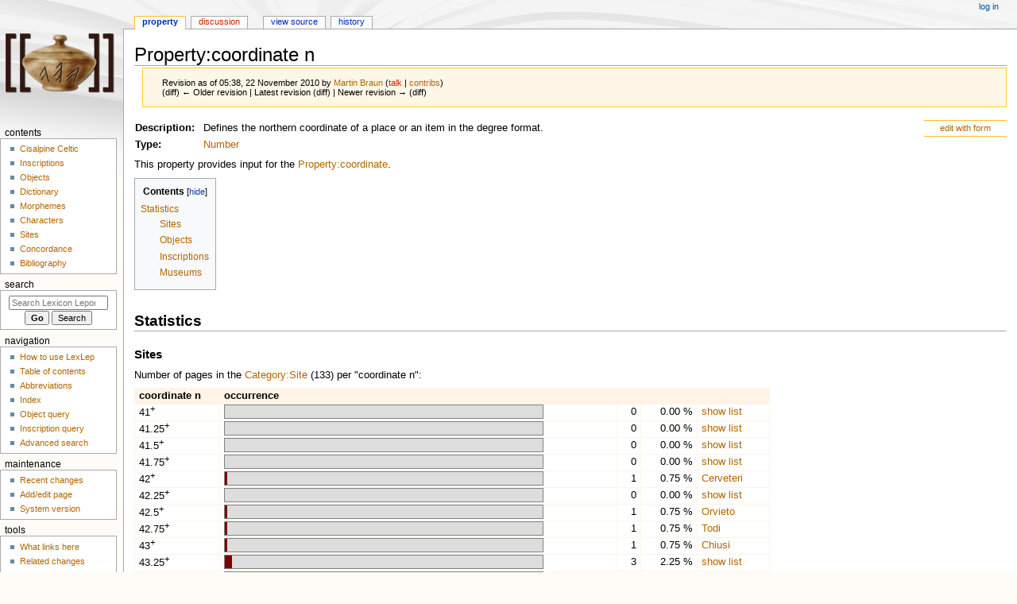

--- FILE ---
content_type: text/html; charset=UTF-8
request_url: https://lexlep.univie.ac.at/index.php?title=Property:coordinate_n&oldid=5153
body_size: 18650
content:
<!DOCTYPE html>
<html class="client-nojs" lang="en" dir="ltr">
<head>
<meta charset="UTF-8"/>
<title>Property:coordinate n - Lexicon Leponticum</title>
<script>document.documentElement.className="client-js";RLCONF={"wgBreakFrames":false,"wgSeparatorTransformTable":["",""],"wgDigitTransformTable":["",""],"wgDefaultDateFormat":"dmy","wgMonthNames":["","January","February","March","April","May","June","July","August","September","October","November","December"],"wgRequestId":"aW-4xYYxwCp05CNaIlu2OgAAAMg","wgCSPNonce":false,"wgCanonicalNamespace":"Property","wgCanonicalSpecialPageName":false,"wgNamespaceNumber":102,"wgPageName":"Property:coordinate_n","wgTitle":"coordinate n","wgCurRevisionId":5153,"wgRevisionId":5153,"wgArticleId":104,"wgIsArticle":true,"wgIsRedirect":false,"wgAction":"view","wgUserName":null,"wgUserGroups":["*"],"wgCategories":["Property","Statistics"],"wgPageContentLanguage":"en","wgPageContentModel":"wikitext","wgRelevantPageName":"Property:coordinate_n","wgRelevantArticleId":104,"wgIsProbablyEditable":false,"wgRelevantPageIsProbablyEditable":false,"wgRestrictionEdit":[],"wgRestrictionMove":[],"wgPageFormsTargetName":null,
"wgPageFormsAutocompleteValues":[],"wgPageFormsAutocompleteOnAllChars":false,"wgPageFormsFieldProperties":[],"wgPageFormsCargoFields":[],"wgPageFormsDependentFields":[],"wgPageFormsCalendarValues":[],"wgPageFormsCalendarParams":[],"wgPageFormsCalendarHTML":null,"wgPageFormsGridValues":[],"wgPageFormsGridParams":[],"wgPageFormsContLangYes":null,"wgPageFormsContLangNo":null,"wgPageFormsContLangMonths":[],"wgPageFormsHeightForMinimizingInstances":800,"wgPageFormsShowOnSelect":[],"wgPageFormsScriptPath":"/extensions/PageForms","edgValues":null,"wgPageFormsEDSettings":null,"wgAmericanDates":false,"srfFilteredConfig":null,"egMapsScriptPath":"/extensions/Maps/","egMapsDebugJS":false,"egMapsAvailableServices":["leaflet","googlemaps3"],"egMapsLeafletLayersApiKeys":{"MapBox":"","MapQuestOpen":"","Thunderforest":"","GeoportailFrance":""}};RLSTATE={"site.styles":"ready","user.styles":"ready","user":"ready","user.options":"loading","ext.smw.page.styles":"ready","mediawiki.action.styles":"ready",
"mediawiki.interface.helpers.styles":"ready","onoi.dataTables.styles":"ready","smw.tableprinter.datatable.styles":"ready","ext.smw.style":"ready","skins.monobook.styles":"ready","ext.srf.styles":"ready","ext.smw.tooltip.styles":"ready"};RLPAGEMODULES=["ext.smw.style","ext.smw.tooltips","smw.entityexaminer","smw.property.page","smw.jsonview","site","mediawiki.page.ready","mediawiki.toc","skins.monobook.scripts"];</script>
<script>(RLQ=window.RLQ||[]).push(function(){mw.loader.implement("user.options@1i9g4",function($,jQuery,require,module){mw.user.tokens.set({"patrolToken":"+\\","watchToken":"+\\","csrfToken":"+\\"});});});</script>
<link rel="stylesheet" href="/load.php?lang=en&amp;modules=ext.smw.page.styles%7Cext.smw.style%7Cext.smw.tooltip.styles%7Csmw.tableprinter.datatable.styles&amp;only=styles&amp;skin=monobook"/>
<link rel="stylesheet" href="/load.php?lang=en&amp;modules=ext.srf.styles&amp;only=styles&amp;skin=monobook"/>
<link rel="stylesheet" href="/load.php?lang=en&amp;modules=mediawiki.action.styles%7Cmediawiki.interface.helpers.styles%7Conoi.dataTables.styles%7Cskins.monobook.styles&amp;only=styles&amp;skin=monobook"/>
<script async="" src="/load.php?lang=en&amp;modules=startup&amp;only=scripts&amp;raw=1&amp;skin=monobook"></script>
<style>#mw-indicator-mw-helplink {display:none;}</style>
<meta name="ResourceLoaderDynamicStyles" content=""/>
<link rel="stylesheet" href="/load.php?lang=en&amp;modules=site.styles&amp;only=styles&amp;skin=monobook"/>
<meta name="generator" content="MediaWiki 1.38.1"/>
<meta name="robots" content="noindex,nofollow"/>
<meta name="format-detection" content="telephone=no"/>
<meta name="viewport" content="width=device-width, initial-scale=1.0, user-scalable=yes, minimum-scale=0.25, maximum-scale=5.0"/>
<link rel="alternate" type="application/rdf+xml" title="Property:coordinate n" href="/index.php?title=Special:ExportRDF/Property:coordinate_n&amp;xmlmime=rdf"/>
<link rel="shortcut icon" href="https://lexlep.univie.ac.at/favicon.ico"/>
<link rel="search" type="application/opensearchdescription+xml" href="/opensearch_desc.php" title="Lexicon Leponticum (en)"/>
<link rel="EditURI" type="application/rsd+xml" href="https://lexlep.univie.ac.at/api.php?action=rsd"/>
<link rel="license" href="https://creativecommons.org/licenses/by-nc-sa/4.0/"/>
</head>
<body class="mediawiki ltr sitedir-ltr mw-hide-empty-elt ns-102 ns-subject page-Property_coordinate_n rootpage-Property_coordinate_n skin-monobook action-view skin--responsive"><div id="globalWrapper">
	<div id="column-content">
		<div id="content" class="mw-body" role="main">
			<a id="top"></a>
			<div id="siteNotice"></div>
			<div class="mw-indicators">
				<div id="mw-indicator-smw-entity-examiner" class="mw-indicator"><div class="smw-entity-examiner smw-indicator-vertical-bar-loader" data-subject="coordinate_n#102##" data-dir="ltr" data-uselang="" title="Running an examiner in the background"></div></div>
			</div>
			<h1 id="firstHeading" class="firstHeading mw-first-heading">Property:coordinate n</h1>
			<div id="bodyContent" class="monobook-body">
				<div id="siteSub">From Lexicon Leponticum</div>
				<div id="contentSub" ><div class="mw-revision warningbox"><div id="mw-revision-info">Revision as of 05:38, 22 November 2010 by <a href="/wiki/User:Martin_Braun" class="mw-userlink" title="User:Martin Braun"><bdi>Martin Braun</bdi></a> <span class="mw-usertoollinks">(<a href="/index.php?title=User_talk:Martin_Braun&amp;action=edit&amp;redlink=1" class="new mw-usertoollinks-talk" title="User talk:Martin Braun (page does not exist)">talk</a> | <a href="/wiki/Special:Contributions/Martin_Braun" class="mw-usertoollinks-contribs" title="Special:Contributions/Martin Braun">contribs</a>)</span></div><div id="mw-revision-nav">(diff) ← Older revision | Latest revision (diff) | Newer revision → (diff)</div></div></div>
				
				<div id="jump-to-nav"></div><a href="#column-one" class="mw-jump-link">Jump to navigation</a><a href="#searchInput" class="mw-jump-link">Jump to search</a>
				<!-- start content -->
				<div id="mw-content-text" class="mw-body-content mw-content-ltr" lang="en" dir="ltr"><div class="mw-parser-output"><div class="formedit"><a href="/wiki/Special:FormEdit/property/Property:coordinate_n" title="Special:FormEdit/property/Property:coordinate n">edit with form</a></div>
<table class="table_data">
<tbody><tr>
<th><a href="/wiki/Property:description" title="Property:description">Description</a>:
</th>
<td>Defines the northern coordinate of a place or an item in the degree format.
</td></tr>
<tr>
<th><a href="/wiki/Property:Has_type" title="Property:Has type">Type</a>:
</th>
<td><a href="/wiki/Special:Types/Number" title="Special:Types/Number">Number</a>
</td></tr>




</tbody></table>
<p>This property provides input for the <a href="/wiki/Property:coordinate" title="Property:coordinate">Property:coordinate</a>.
</p>
<div id="toc" class="toc" role="navigation" aria-labelledby="mw-toc-heading"><input type="checkbox" role="button" id="toctogglecheckbox" class="toctogglecheckbox" style="display:none" /><div class="toctitle" lang="en" dir="ltr"><h2 id="mw-toc-heading">Contents</h2><span class="toctogglespan"><label class="toctogglelabel" for="toctogglecheckbox"></label></span></div>
<ul>
<li class="toclevel-1 tocsection-1"><a href="#Statistics"><span class="tocnumber">1</span> <span class="toctext">Statistics</span></a>
<ul>
<li class="toclevel-2 tocsection-2"><a href="#Sites"><span class="tocnumber">1.1</span> <span class="toctext">Sites</span></a></li>
<li class="toclevel-2 tocsection-3"><a href="#Objects"><span class="tocnumber">1.2</span> <span class="toctext">Objects</span></a></li>
<li class="toclevel-2 tocsection-4"><a href="#Inscriptions"><span class="tocnumber">1.3</span> <span class="toctext">Inscriptions</span></a></li>
<li class="toclevel-2 tocsection-5"><a href="#Museums"><span class="tocnumber">1.4</span> <span class="toctext">Museums</span></a></li>
</ul>
</li>
</ul>
</div>

<h2><span class="mw-headline" id="Statistics">Statistics</span></h2>
<h3><span class="mw-headline" id="Sites">Sites</span></h3>
<p>
Number of pages in the <a href="/wiki/Category:Site" title="Category:Site">Category:Site</a> (133) per "coordinate n":
</p>
<table class="table_lines" width="800">
<tbody><tr>
<th width="*">coordinate n
</th>
<th>occurrence
</th>
<th colspan="3">&#160;
</th></tr>


<tr>
<td>41<sup>+</sup>
</td>
<td><div style="float: left; background: #DDDDDD; border: 1px solid grey; width: 400px;"><div style="background: maroon; width: 0px; height: 16px;"> </div></div>
</td>
<td style="text-align:right;">0
</td>
<td style="text-align:right;">0.00&#160;%
</td>
<td><span class="smw-table-furtherresults"><a href="/wiki/Special:Ask/-5B-5BCategory:Site-5D-5D-20-5B-5Bcoordinate-20n::%E2%89%A541-5D-5D-20-5B-5Bcoordinate-20n::%E2%89%A441.2499-5D-5D-20-5B-5Bcoordinate-20n::%2B-5D-5D/-3Fcoordinate-20n/mainlabel%3DSite/order%3Dasc/sort%3Dsortform/offset%3D0/format%3Dtable/searchlabel%3Dshow-26nbsp-3Blist/default%3D-26nbsp-3B" title="Special:Ask/-5B-5BCategory:Site-5D-5D-20-5B-5Bcoordinate-20n::≥41-5D-5D-20-5B-5Bcoordinate-20n::≤41.2499-5D-5D-20-5B-5Bcoordinate-20n::+-5D-5D/-3Fcoordinate-20n/mainlabel=Site/order=asc/sort=sortform/offset=0/format=table/searchlabel=show-26nbsp-3Blist/default=-26nbsp-3B">show&#160;list</a></span>
</td></tr>
<tr>
<td>41.25<sup>+</sup>
</td>
<td><div style="float: left; background: #DDDDDD; border: 1px solid grey; width: 400px;"><div style="background: maroon; width: 0px; height: 16px;"> </div></div>
</td>
<td style="text-align:right;">0
</td>
<td style="text-align:right;">0.00&#160;%
</td>
<td><span class="smw-table-furtherresults"><a href="/wiki/Special:Ask/-5B-5BCategory:Site-5D-5D-20-5B-5Bcoordinate-20n::%E2%89%A541.25-5D-5D-20-5B-5Bcoordinate-20n::%E2%89%A441.4999-5D-5D-20-5B-5Bcoordinate-20n::%2B-5D-5D/-3Fcoordinate-20n/mainlabel%3DSite/order%3Dasc/sort%3Dsortform/offset%3D0/format%3Dtable/searchlabel%3Dshow-26nbsp-3Blist/default%3D-26nbsp-3B" title="Special:Ask/-5B-5BCategory:Site-5D-5D-20-5B-5Bcoordinate-20n::≥41.25-5D-5D-20-5B-5Bcoordinate-20n::≤41.4999-5D-5D-20-5B-5Bcoordinate-20n::+-5D-5D/-3Fcoordinate-20n/mainlabel=Site/order=asc/sort=sortform/offset=0/format=table/searchlabel=show-26nbsp-3Blist/default=-26nbsp-3B">show&#160;list</a></span>
</td></tr>
<tr>
<td>41.5<sup>+</sup>
</td>
<td><div style="float: left; background: #DDDDDD; border: 1px solid grey; width: 400px;"><div style="background: maroon; width: 0px; height: 16px;"> </div></div>
</td>
<td style="text-align:right;">0
</td>
<td style="text-align:right;">0.00&#160;%
</td>
<td><span class="smw-table-furtherresults"><a href="/wiki/Special:Ask/-5B-5BCategory:Site-5D-5D-20-5B-5Bcoordinate-20n::%E2%89%A541.5-5D-5D-20-5B-5Bcoordinate-20n::%E2%89%A441.7499-5D-5D-20-5B-5Bcoordinate-20n::%2B-5D-5D/-3Fcoordinate-20n/mainlabel%3DSite/order%3Dasc/sort%3Dsortform/offset%3D0/format%3Dtable/searchlabel%3Dshow-26nbsp-3Blist/default%3D-26nbsp-3B" title="Special:Ask/-5B-5BCategory:Site-5D-5D-20-5B-5Bcoordinate-20n::≥41.5-5D-5D-20-5B-5Bcoordinate-20n::≤41.7499-5D-5D-20-5B-5Bcoordinate-20n::+-5D-5D/-3Fcoordinate-20n/mainlabel=Site/order=asc/sort=sortform/offset=0/format=table/searchlabel=show-26nbsp-3Blist/default=-26nbsp-3B">show&#160;list</a></span>
</td></tr>
<tr>
<td>41.75<sup>+</sup>
</td>
<td><div style="float: left; background: #DDDDDD; border: 1px solid grey; width: 400px;"><div style="background: maroon; width: 0px; height: 16px;"> </div></div>
</td>
<td style="text-align:right;">0
</td>
<td style="text-align:right;">0.00&#160;%
</td>
<td><span class="smw-table-furtherresults"><a href="/wiki/Special:Ask/-5B-5BCategory:Site-5D-5D-20-5B-5Bcoordinate-20n::%E2%89%A541.75-5D-5D-20-5B-5Bcoordinate-20n::%E2%89%A441.9999-5D-5D-20-5B-5Bcoordinate-20n::%2B-5D-5D/-3Fcoordinate-20n/mainlabel%3DSite/order%3Dasc/sort%3Dsortform/offset%3D0/format%3Dtable/searchlabel%3Dshow-26nbsp-3Blist/default%3D-26nbsp-3B" title="Special:Ask/-5B-5BCategory:Site-5D-5D-20-5B-5Bcoordinate-20n::≥41.75-5D-5D-20-5B-5Bcoordinate-20n::≤41.9999-5D-5D-20-5B-5Bcoordinate-20n::+-5D-5D/-3Fcoordinate-20n/mainlabel=Site/order=asc/sort=sortform/offset=0/format=table/searchlabel=show-26nbsp-3Blist/default=-26nbsp-3B">show&#160;list</a></span>
</td></tr>
<tr>
<td>42<sup>+</sup>
</td>
<td><div style="float: left; background: #DDDDDD; border: 1px solid grey; width: 400px;"><div style="background: maroon; width: 3.0075187969925px; height: 16px;"> </div></div>
</td>
<td style="text-align:right;">1
</td>
<td style="text-align:right;">0.75&#160;%
</td>
<td><span class="smw-format list-format"><span class="smw-row"><span class="smw-field"><span class="smw-value"><a href="/wiki/Cerveteri" title="Cerveteri">Cerveteri</a></span></span></span></span>
</td></tr>
<tr>
<td>42.25<sup>+</sup>
</td>
<td><div style="float: left; background: #DDDDDD; border: 1px solid grey; width: 400px;"><div style="background: maroon; width: 0px; height: 16px;"> </div></div>
</td>
<td style="text-align:right;">0
</td>
<td style="text-align:right;">0.00&#160;%
</td>
<td><span class="smw-table-furtherresults"><a href="/wiki/Special:Ask/-5B-5BCategory:Site-5D-5D-20-5B-5Bcoordinate-20n::%E2%89%A542.25-5D-5D-20-5B-5Bcoordinate-20n::%E2%89%A442.4999-5D-5D-20-5B-5Bcoordinate-20n::%2B-5D-5D/-3Fcoordinate-20n/mainlabel%3DSite/order%3Dasc/sort%3Dsortform/offset%3D0/format%3Dtable/searchlabel%3Dshow-26nbsp-3Blist/default%3D-26nbsp-3B" title="Special:Ask/-5B-5BCategory:Site-5D-5D-20-5B-5Bcoordinate-20n::≥42.25-5D-5D-20-5B-5Bcoordinate-20n::≤42.4999-5D-5D-20-5B-5Bcoordinate-20n::+-5D-5D/-3Fcoordinate-20n/mainlabel=Site/order=asc/sort=sortform/offset=0/format=table/searchlabel=show-26nbsp-3Blist/default=-26nbsp-3B">show&#160;list</a></span>
</td></tr>
<tr>
<td>42.5<sup>+</sup>
</td>
<td><div style="float: left; background: #DDDDDD; border: 1px solid grey; width: 400px;"><div style="background: maroon; width: 3.0075187969925px; height: 16px;"> </div></div>
</td>
<td style="text-align:right;">1
</td>
<td style="text-align:right;">0.75&#160;%
</td>
<td><span class="smw-format list-format"><span class="smw-row"><span class="smw-field"><span class="smw-value"><a href="/wiki/Orvieto" title="Orvieto">Orvieto</a></span></span></span></span>
</td></tr>
<tr>
<td>42.75<sup>+</sup>
</td>
<td><div style="float: left; background: #DDDDDD; border: 1px solid grey; width: 400px;"><div style="background: maroon; width: 3.0075187969925px; height: 16px;"> </div></div>
</td>
<td style="text-align:right;">1
</td>
<td style="text-align:right;">0.75&#160;%
</td>
<td><span class="smw-format list-format"><span class="smw-row"><span class="smw-field"><span class="smw-value"><a href="/wiki/Todi" title="Todi">Todi</a></span></span></span></span>
</td></tr>
<tr>
<td>43<sup>+</sup>
</td>
<td><div style="float: left; background: #DDDDDD; border: 1px solid grey; width: 400px;"><div style="background: maroon; width: 3.0075187969925px; height: 16px;"> </div></div>
</td>
<td style="text-align:right;">1
</td>
<td style="text-align:right;">0.75&#160;%
</td>
<td><span class="smw-format list-format"><span class="smw-row"><span class="smw-field"><span class="smw-value"><a href="/wiki/Chiusi" title="Chiusi">Chiusi</a></span></span></span></span>
</td></tr>
<tr>
<td>43.25<sup>+</sup>
</td>
<td><div style="float: left; background: #DDDDDD; border: 1px solid grey; width: 400px;"><div style="background: maroon; width: 9.0225563909774px; height: 16px;"> </div></div>
</td>
<td style="text-align:right;">3
</td>
<td style="text-align:right;">2.25&#160;%
</td>
<td><span class="smw-table-furtherresults"><a href="/wiki/Special:Ask/-5B-5BCategory:Site-5D-5D-20-5B-5Bcoordinate-20n::%E2%89%A543.25-5D-5D-20-5B-5Bcoordinate-20n::%E2%89%A443.4999-5D-5D-20-5B-5Bcoordinate-20n::%2B-5D-5D/-3Fcoordinate-20n/mainlabel%3DSite/order%3Dasc/sort%3Dsortform/offset%3D0/format%3Dtable/searchlabel%3Dshow-26nbsp-3Blist/default%3D-26nbsp-3B" title="Special:Ask/-5B-5BCategory:Site-5D-5D-20-5B-5Bcoordinate-20n::≥43.25-5D-5D-20-5B-5Bcoordinate-20n::≤43.4999-5D-5D-20-5B-5Bcoordinate-20n::+-5D-5D/-3Fcoordinate-20n/mainlabel=Site/order=asc/sort=sortform/offset=0/format=table/searchlabel=show-26nbsp-3Blist/default=-26nbsp-3B">show&#160;list</a></span>
</td></tr>
<tr>
<td>43.5<sup>+</sup>
</td>
<td><div style="float: left; background: #DDDDDD; border: 1px solid grey; width: 400px;"><div style="background: maroon; width: 0px; height: 16px;"> </div></div>
</td>
<td style="text-align:right;">0
</td>
<td style="text-align:right;">0.00&#160;%
</td>
<td><span class="smw-table-furtherresults"><a href="/wiki/Special:Ask/-5B-5BCategory:Site-5D-5D-20-5B-5Bcoordinate-20n::%E2%89%A543.5-5D-5D-20-5B-5Bcoordinate-20n::%E2%89%A443.7499-5D-5D-20-5B-5Bcoordinate-20n::%2B-5D-5D/-3Fcoordinate-20n/mainlabel%3DSite/order%3Dasc/sort%3Dsortform/offset%3D0/format%3Dtable/searchlabel%3Dshow-26nbsp-3Blist/default%3D-26nbsp-3B" title="Special:Ask/-5B-5BCategory:Site-5D-5D-20-5B-5Bcoordinate-20n::≥43.5-5D-5D-20-5B-5Bcoordinate-20n::≤43.7499-5D-5D-20-5B-5Bcoordinate-20n::+-5D-5D/-3Fcoordinate-20n/mainlabel=Site/order=asc/sort=sortform/offset=0/format=table/searchlabel=show-26nbsp-3Blist/default=-26nbsp-3B">show&#160;list</a></span>
</td></tr>
<tr>
<td>43.75<sup>+</sup>
</td>
<td><div style="float: left; background: #DDDDDD; border: 1px solid grey; width: 400px;"><div style="background: maroon; width: 0px; height: 16px;"> </div></div>
</td>
<td style="text-align:right;">0
</td>
<td style="text-align:right;">0.00&#160;%
</td>
<td><span class="smw-table-furtherresults"><a href="/wiki/Special:Ask/-5B-5BCategory:Site-5D-5D-20-5B-5Bcoordinate-20n::%E2%89%A543.75-5D-5D-20-5B-5Bcoordinate-20n::%E2%89%A443.9999-5D-5D-20-5B-5Bcoordinate-20n::%2B-5D-5D/-3Fcoordinate-20n/mainlabel%3DSite/order%3Dasc/sort%3Dsortform/offset%3D0/format%3Dtable/searchlabel%3Dshow-26nbsp-3Blist/default%3D-26nbsp-3B" title="Special:Ask/-5B-5BCategory:Site-5D-5D-20-5B-5Bcoordinate-20n::≥43.75-5D-5D-20-5B-5Bcoordinate-20n::≤43.9999-5D-5D-20-5B-5Bcoordinate-20n::+-5D-5D/-3Fcoordinate-20n/mainlabel=Site/order=asc/sort=sortform/offset=0/format=table/searchlabel=show-26nbsp-3Blist/default=-26nbsp-3B">show&#160;list</a></span>
</td></tr>
<tr>
<td>44<sup>+</sup>
</td>
<td><div style="float: left; background: #DDDDDD; border: 1px solid grey; width: 400px;"><div style="background: maroon; width: 6.015037593985px; height: 16px;"> </div></div>
</td>
<td style="text-align:right;">2
</td>
<td style="text-align:right;">1.50&#160;%
</td>
<td><span class="smw-table-furtherresults"><a href="/wiki/Special:Ask/-5B-5BCategory:Site-5D-5D-20-5B-5Bcoordinate-20n::%E2%89%A544-5D-5D-20-5B-5Bcoordinate-20n::%E2%89%A444.2499-5D-5D-20-5B-5Bcoordinate-20n::%2B-5D-5D/-3Fcoordinate-20n/mainlabel%3DSite/order%3Dasc/sort%3Dsortform/offset%3D0/format%3Dtable/searchlabel%3Dshow-26nbsp-3Blist/default%3D-26nbsp-3B" title="Special:Ask/-5B-5BCategory:Site-5D-5D-20-5B-5Bcoordinate-20n::≥44-5D-5D-20-5B-5Bcoordinate-20n::≤44.2499-5D-5D-20-5B-5Bcoordinate-20n::+-5D-5D/-3Fcoordinate-20n/mainlabel=Site/order=asc/sort=sortform/offset=0/format=table/searchlabel=show-26nbsp-3Blist/default=-26nbsp-3B">show&#160;list</a></span>
</td></tr>
<tr>
<td>44.25<sup>+</sup>
</td>
<td><div style="float: left; background: #DDDDDD; border: 1px solid grey; width: 400px;"><div style="background: maroon; width: 15.037593984962px; height: 16px;"> </div></div>
</td>
<td style="text-align:right;">5
</td>
<td style="text-align:right;">3.75&#160;%
</td>
<td><span class="smw-table-furtherresults"><a href="/wiki/Special:Ask/-5B-5BCategory:Site-5D-5D-20-5B-5Bcoordinate-20n::%E2%89%A544.25-5D-5D-20-5B-5Bcoordinate-20n::%E2%89%A444.4999-5D-5D-20-5B-5Bcoordinate-20n::%2B-5D-5D/-3Fcoordinate-20n/mainlabel%3DSite/order%3Dasc/sort%3Dsortform/offset%3D0/format%3Dtable/searchlabel%3Dshow-26nbsp-3Blist/default%3D-26nbsp-3B" title="Special:Ask/-5B-5BCategory:Site-5D-5D-20-5B-5Bcoordinate-20n::≥44.25-5D-5D-20-5B-5Bcoordinate-20n::≤44.4999-5D-5D-20-5B-5Bcoordinate-20n::+-5D-5D/-3Fcoordinate-20n/mainlabel=Site/order=asc/sort=sortform/offset=0/format=table/searchlabel=show-26nbsp-3Blist/default=-26nbsp-3B">show&#160;list</a></span>
</td></tr>
<tr>
<td>44.5<sup>+</sup>
</td>
<td><div style="float: left; background: #DDDDDD; border: 1px solid grey; width: 400px;"><div style="background: maroon; width: 6.015037593985px; height: 16px;"> </div></div>
</td>
<td style="text-align:right;">2
</td>
<td style="text-align:right;">1.50&#160;%
</td>
<td><span class="smw-table-furtherresults"><a href="/wiki/Special:Ask/-5B-5BCategory:Site-5D-5D-20-5B-5Bcoordinate-20n::%E2%89%A544.5-5D-5D-20-5B-5Bcoordinate-20n::%E2%89%A444.7499-5D-5D-20-5B-5Bcoordinate-20n::%2B-5D-5D/-3Fcoordinate-20n/mainlabel%3DSite/order%3Dasc/sort%3Dsortform/offset%3D0/format%3Dtable/searchlabel%3Dshow-26nbsp-3Blist/default%3D-26nbsp-3B" title="Special:Ask/-5B-5BCategory:Site-5D-5D-20-5B-5Bcoordinate-20n::≥44.5-5D-5D-20-5B-5Bcoordinate-20n::≤44.7499-5D-5D-20-5B-5Bcoordinate-20n::+-5D-5D/-3Fcoordinate-20n/mainlabel=Site/order=asc/sort=sortform/offset=0/format=table/searchlabel=show-26nbsp-3Blist/default=-26nbsp-3B">show&#160;list</a></span>
</td></tr>
<tr>
<td>44.75<sup>+</sup>
</td>
<td><div style="float: left; background: #DDDDDD; border: 1px solid grey; width: 400px;"><div style="background: maroon; width: 0px; height: 16px;"> </div></div>
</td>
<td style="text-align:right;">0
</td>
<td style="text-align:right;">0.00&#160;%
</td>
<td><span class="smw-table-furtherresults"><a href="/wiki/Special:Ask/-5B-5BCategory:Site-5D-5D-20-5B-5Bcoordinate-20n::%E2%89%A544.75-5D-5D-20-5B-5Bcoordinate-20n::%E2%89%A444.9999-5D-5D-20-5B-5Bcoordinate-20n::%2B-5D-5D/-3Fcoordinate-20n/mainlabel%3DSite/order%3Dasc/sort%3Dsortform/offset%3D0/format%3Dtable/searchlabel%3Dshow-26nbsp-3Blist/default%3D-26nbsp-3B" title="Special:Ask/-5B-5BCategory:Site-5D-5D-20-5B-5Bcoordinate-20n::≥44.75-5D-5D-20-5B-5Bcoordinate-20n::≤44.9999-5D-5D-20-5B-5Bcoordinate-20n::+-5D-5D/-3Fcoordinate-20n/mainlabel=Site/order=asc/sort=sortform/offset=0/format=table/searchlabel=show-26nbsp-3Blist/default=-26nbsp-3B">show&#160;list</a></span>
</td></tr>
<tr>
<td>45<sup>+</sup>
</td>
<td><div style="float: left; background: #DDDDDD; border: 1px solid grey; width: 400px;"><div style="background: maroon; width: 15.037593984962px; height: 16px;"> </div></div>
</td>
<td style="text-align:right;">5
</td>
<td style="text-align:right;">3.75&#160;%
</td>
<td><span class="smw-table-furtherresults"><a href="/wiki/Special:Ask/-5B-5BCategory:Site-5D-5D-20-5B-5Bcoordinate-20n::%E2%89%A545-5D-5D-20-5B-5Bcoordinate-20n::%E2%89%A445.2499-5D-5D-20-5B-5Bcoordinate-20n::%2B-5D-5D/-3Fcoordinate-20n/mainlabel%3DSite/order%3Dasc/sort%3Dsortform/offset%3D0/format%3Dtable/searchlabel%3Dshow-26nbsp-3Blist/default%3D-26nbsp-3B" title="Special:Ask/-5B-5BCategory:Site-5D-5D-20-5B-5Bcoordinate-20n::≥45-5D-5D-20-5B-5Bcoordinate-20n::≤45.2499-5D-5D-20-5B-5Bcoordinate-20n::+-5D-5D/-3Fcoordinate-20n/mainlabel=Site/order=asc/sort=sortform/offset=0/format=table/searchlabel=show-26nbsp-3Blist/default=-26nbsp-3B">show&#160;list</a></span>
</td></tr>
<tr>
<td>45.25<sup>+</sup>
</td>
<td><div style="float: left; background: #DDDDDD; border: 1px solid grey; width: 400px;"><div style="background: maroon; width: 51.127819548872px; height: 16px;"> </div></div>
</td>
<td style="text-align:right;">17
</td>
<td style="text-align:right;">12.78&#160;%
</td>
<td><span class="smw-table-furtherresults"><a href="/wiki/Special:Ask/-5B-5BCategory:Site-5D-5D-20-5B-5Bcoordinate-20n::%E2%89%A545.25-5D-5D-20-5B-5Bcoordinate-20n::%E2%89%A445.4999-5D-5D-20-5B-5Bcoordinate-20n::%2B-5D-5D/-3Fcoordinate-20n/mainlabel%3DSite/order%3Dasc/sort%3Dsortform/offset%3D0/format%3Dtable/searchlabel%3Dshow-26nbsp-3Blist/default%3D-26nbsp-3B" title="Special:Ask/-5B-5BCategory:Site-5D-5D-20-5B-5Bcoordinate-20n::≥45.25-5D-5D-20-5B-5Bcoordinate-20n::≤45.4999-5D-5D-20-5B-5Bcoordinate-20n::+-5D-5D/-3Fcoordinate-20n/mainlabel=Site/order=asc/sort=sortform/offset=0/format=table/searchlabel=show-26nbsp-3Blist/default=-26nbsp-3B">show&#160;list</a></span>
</td></tr>
<tr>
<td>45.5<sup>+</sup>
</td>
<td><div style="float: left; background: #DDDDDD; border: 1px solid grey; width: 400px;"><div style="background: maroon; width: 102.25563909774px; height: 16px;"> </div></div>
</td>
<td style="text-align:right;">34
</td>
<td style="text-align:right;">25.56&#160;%
</td>
<td><span class="smw-table-furtherresults"><a href="/wiki/Special:Ask/-5B-5BCategory:Site-5D-5D-20-5B-5Bcoordinate-20n::%E2%89%A545.5-5D-5D-20-5B-5Bcoordinate-20n::%E2%89%A445.7499-5D-5D-20-5B-5Bcoordinate-20n::%2B-5D-5D/-3Fcoordinate-20n/mainlabel%3DSite/order%3Dasc/sort%3Dsortform/offset%3D0/format%3Dtable/searchlabel%3Dshow-26nbsp-3Blist/default%3D-26nbsp-3B" title="Special:Ask/-5B-5BCategory:Site-5D-5D-20-5B-5Bcoordinate-20n::≥45.5-5D-5D-20-5B-5Bcoordinate-20n::≤45.7499-5D-5D-20-5B-5Bcoordinate-20n::+-5D-5D/-3Fcoordinate-20n/mainlabel=Site/order=asc/sort=sortform/offset=0/format=table/searchlabel=show-26nbsp-3Blist/default=-26nbsp-3B">show&#160;list</a></span>
</td></tr>
<tr>
<td>45.75<sup>+</sup>
</td>
<td><div style="float: left; background: #DDDDDD; border: 1px solid grey; width: 400px;"><div style="background: maroon; width: 87.218045112782px; height: 16px;"> </div></div>
</td>
<td style="text-align:right;">29
</td>
<td style="text-align:right;">21.80&#160;%
</td>
<td><span class="smw-table-furtherresults"><a href="/wiki/Special:Ask/-5B-5BCategory:Site-5D-5D-20-5B-5Bcoordinate-20n::%E2%89%A545.75-5D-5D-20-5B-5Bcoordinate-20n::%E2%89%A445.9999-5D-5D-20-5B-5Bcoordinate-20n::%2B-5D-5D/-3Fcoordinate-20n/mainlabel%3DSite/order%3Dasc/sort%3Dsortform/offset%3D0/format%3Dtable/searchlabel%3Dshow-26nbsp-3Blist/default%3D-26nbsp-3B" title="Special:Ask/-5B-5BCategory:Site-5D-5D-20-5B-5Bcoordinate-20n::≥45.75-5D-5D-20-5B-5Bcoordinate-20n::≤45.9999-5D-5D-20-5B-5Bcoordinate-20n::+-5D-5D/-3Fcoordinate-20n/mainlabel=Site/order=asc/sort=sortform/offset=0/format=table/searchlabel=show-26nbsp-3Blist/default=-26nbsp-3B">show&#160;list</a></span>
</td></tr>
<tr>
<td>46<sup>+</sup>
</td>
<td><div style="float: left; background: #DDDDDD; border: 1px solid grey; width: 400px;"><div style="background: maroon; width: 54.135338345865px; height: 16px;"> </div></div>
</td>
<td style="text-align:right;">18
</td>
<td style="text-align:right;">13.53&#160;%
</td>
<td><span class="smw-table-furtherresults"><a href="/wiki/Special:Ask/-5B-5BCategory:Site-5D-5D-20-5B-5Bcoordinate-20n::%E2%89%A546-5D-5D-20-5B-5Bcoordinate-20n::%E2%89%A446.2499-5D-5D-20-5B-5Bcoordinate-20n::%2B-5D-5D/-3Fcoordinate-20n/mainlabel%3DSite/order%3Dasc/sort%3Dsortform/offset%3D0/format%3Dtable/searchlabel%3Dshow-26nbsp-3Blist/default%3D-26nbsp-3B" title="Special:Ask/-5B-5BCategory:Site-5D-5D-20-5B-5Bcoordinate-20n::≥46-5D-5D-20-5B-5Bcoordinate-20n::≤46.2499-5D-5D-20-5B-5Bcoordinate-20n::+-5D-5D/-3Fcoordinate-20n/mainlabel=Site/order=asc/sort=sortform/offset=0/format=table/searchlabel=show-26nbsp-3Blist/default=-26nbsp-3B">show&#160;list</a></span>
</td></tr>
<tr>
<td>46.25<sup>+</sup>
</td>
<td><div style="float: left; background: #DDDDDD; border: 1px solid grey; width: 400px;"><div style="background: maroon; width: 21.052631578947px; height: 16px;"> </div></div>
</td>
<td style="text-align:right;">7
</td>
<td style="text-align:right;">5.26&#160;%
</td>
<td><span class="smw-table-furtherresults"><a href="/wiki/Special:Ask/-5B-5BCategory:Site-5D-5D-20-5B-5Bcoordinate-20n::%E2%89%A546.25-5D-5D-20-5B-5Bcoordinate-20n::%E2%89%A446.4999-5D-5D-20-5B-5Bcoordinate-20n::%2B-5D-5D/-3Fcoordinate-20n/mainlabel%3DSite/order%3Dasc/sort%3Dsortform/offset%3D0/format%3Dtable/searchlabel%3Dshow-26nbsp-3Blist/default%3D-26nbsp-3B" title="Special:Ask/-5B-5BCategory:Site-5D-5D-20-5B-5Bcoordinate-20n::≥46.25-5D-5D-20-5B-5Bcoordinate-20n::≤46.4999-5D-5D-20-5B-5Bcoordinate-20n::+-5D-5D/-3Fcoordinate-20n/mainlabel=Site/order=asc/sort=sortform/offset=0/format=table/searchlabel=show-26nbsp-3Blist/default=-26nbsp-3B">show&#160;list</a></span>
</td></tr>
<tr>
<td>46.5<sup>+</sup>
</td>
<td><div style="float: left; background: #DDDDDD; border: 1px solid grey; width: 400px;"><div style="background: maroon; width: 12.03007518797px; height: 16px;"> </div></div>
</td>
<td style="text-align:right;">4
</td>
<td style="text-align:right;">3.00&#160;%
</td>
<td><span class="smw-table-furtherresults"><a href="/wiki/Special:Ask/-5B-5BCategory:Site-5D-5D-20-5B-5Bcoordinate-20n::%E2%89%A546.5-5D-5D-20-5B-5Bcoordinate-20n::%E2%89%A446.7499-5D-5D-20-5B-5Bcoordinate-20n::%2B-5D-5D/-3Fcoordinate-20n/mainlabel%3DSite/order%3Dasc/sort%3Dsortform/offset%3D0/format%3Dtable/searchlabel%3Dshow-26nbsp-3Blist/default%3D-26nbsp-3B" title="Special:Ask/-5B-5BCategory:Site-5D-5D-20-5B-5Bcoordinate-20n::≥46.5-5D-5D-20-5B-5Bcoordinate-20n::≤46.7499-5D-5D-20-5B-5Bcoordinate-20n::+-5D-5D/-3Fcoordinate-20n/mainlabel=Site/order=asc/sort=sortform/offset=0/format=table/searchlabel=show-26nbsp-3Blist/default=-26nbsp-3B">show&#160;list</a></span>
</td></tr>
<tr>
<td>46.75<sup>+</sup>
</td>
<td><div style="float: left; background: #DDDDDD; border: 1px solid grey; width: 400px;"><div style="background: maroon; width: 3.0075187969925px; height: 16px;"> </div></div>
</td>
<td style="text-align:right;">1
</td>
<td style="text-align:right;">0.75&#160;%
</td>
<td><span class="smw-format list-format"><span class="smw-row"><span class="smw-field"><span class="smw-value"><a href="/wiki/M%C3%BCnsingen" title="Münsingen">Münsingen</a></span></span></span></span>
</td></tr>
<tr>
<td>47<sup>+</sup>
</td>
<td><div style="float: left; background: #DDDDDD; border: 1px solid grey; width: 400px;"><div style="background: maroon; width: 0px; height: 16px;"> </div></div>
</td>
<td style="text-align:right;">0
</td>
<td style="text-align:right;">0.00&#160;%
</td>
<td><span class="smw-table-furtherresults"><a href="/wiki/Special:Ask/-5B-5BCategory:Site-5D-5D-20-5B-5Bcoordinate-20n::%E2%89%A547-5D-5D-20-5B-5Bcoordinate-20n::%E2%89%A447.2499-5D-5D-20-5B-5Bcoordinate-20n::%2B-5D-5D/-3Fcoordinate-20n/mainlabel%3DSite/order%3Dasc/sort%3Dsortform/offset%3D0/format%3Dtable/searchlabel%3Dshow-26nbsp-3Blist/default%3D-26nbsp-3B" title="Special:Ask/-5B-5BCategory:Site-5D-5D-20-5B-5Bcoordinate-20n::≥47-5D-5D-20-5B-5Bcoordinate-20n::≤47.2499-5D-5D-20-5B-5Bcoordinate-20n::+-5D-5D/-3Fcoordinate-20n/mainlabel=Site/order=asc/sort=sortform/offset=0/format=table/searchlabel=show-26nbsp-3Blist/default=-26nbsp-3B">show&#160;list</a></span>
</td></tr>
<tr>
<td>47.25<sup>+</sup>
</td>
<td><div style="float: left; background: #DDDDDD; border: 1px solid grey; width: 400px;"><div style="background: maroon; width: 0px; height: 16px;"> </div></div>
</td>
<td style="text-align:right;">0
</td>
<td style="text-align:right;">0.00&#160;%
</td>
<td><span class="smw-table-furtherresults"><a href="/wiki/Special:Ask/-5B-5BCategory:Site-5D-5D-20-5B-5Bcoordinate-20n::%E2%89%A547.25-5D-5D-20-5B-5Bcoordinate-20n::%E2%89%A447.4999-5D-5D-20-5B-5Bcoordinate-20n::%2B-5D-5D/-3Fcoordinate-20n/mainlabel%3DSite/order%3Dasc/sort%3Dsortform/offset%3D0/format%3Dtable/searchlabel%3Dshow-26nbsp-3Blist/default%3D-26nbsp-3B" title="Special:Ask/-5B-5BCategory:Site-5D-5D-20-5B-5Bcoordinate-20n::≥47.25-5D-5D-20-5B-5Bcoordinate-20n::≤47.4999-5D-5D-20-5B-5Bcoordinate-20n::+-5D-5D/-3Fcoordinate-20n/mainlabel=Site/order=asc/sort=sortform/offset=0/format=table/searchlabel=show-26nbsp-3Blist/default=-26nbsp-3B">show&#160;list</a></span>
</td></tr>
<tr>
<td>47.5<sup>+</sup>
</td>
<td><div style="float: left; background: #DDDDDD; border: 1px solid grey; width: 400px;"><div style="background: maroon; width: 0px; height: 16px;"> </div></div>
</td>
<td style="text-align:right;">0
</td>
<td style="text-align:right;">0.00&#160;%
</td>
<td><span class="smw-table-furtherresults"><a href="/wiki/Special:Ask/-5B-5BCategory:Site-5D-5D-20-5B-5Bcoordinate-20n::%E2%89%A547.5-5D-5D-20-5B-5Bcoordinate-20n::%E2%89%A447.7499-5D-5D-20-5B-5Bcoordinate-20n::%2B-5D-5D/-3Fcoordinate-20n/mainlabel%3DSite/order%3Dasc/sort%3Dsortform/offset%3D0/format%3Dtable/searchlabel%3Dshow-26nbsp-3Blist/default%3D-26nbsp-3B" title="Special:Ask/-5B-5BCategory:Site-5D-5D-20-5B-5Bcoordinate-20n::≥47.5-5D-5D-20-5B-5Bcoordinate-20n::≤47.7499-5D-5D-20-5B-5Bcoordinate-20n::+-5D-5D/-3Fcoordinate-20n/mainlabel=Site/order=asc/sort=sortform/offset=0/format=table/searchlabel=show-26nbsp-3Blist/default=-26nbsp-3B">show&#160;list</a></span>
</td></tr>
<tr>
<td>47.75<sup>+</sup>
</td>
<td><div style="float: left; background: #DDDDDD; border: 1px solid grey; width: 400px;"><div style="background: maroon; width: 0px; height: 16px;"> </div></div>
</td>
<td style="text-align:right;">0
</td>
<td style="text-align:right;">0.00&#160;%
</td>
<td><span class="smw-table-furtherresults"><a href="/wiki/Special:Ask/-5B-5BCategory:Site-5D-5D-20-5B-5Bcoordinate-20n::%E2%89%A547.75-5D-5D-20-5B-5Bcoordinate-20n::%E2%89%A447.9999-5D-5D-20-5B-5Bcoordinate-20n::%2B-5D-5D/-3Fcoordinate-20n/mainlabel%3DSite/order%3Dasc/sort%3Dsortform/offset%3D0/format%3Dtable/searchlabel%3Dshow-26nbsp-3Blist/default%3D-26nbsp-3B" title="Special:Ask/-5B-5BCategory:Site-5D-5D-20-5B-5Bcoordinate-20n::≥47.75-5D-5D-20-5B-5Bcoordinate-20n::≤47.9999-5D-5D-20-5B-5Bcoordinate-20n::+-5D-5D/-3Fcoordinate-20n/mainlabel=Site/order=asc/sort=sortform/offset=0/format=table/searchlabel=show-26nbsp-3Blist/default=-26nbsp-3B">show&#160;list</a></span>
</td></tr>
<tr>
<td>48<sup>+</sup>
</td>
<td><div style="float: left; background: #DDDDDD; border: 1px solid grey; width: 400px;"><div style="background: maroon; width: 0px; height: 16px;"> </div></div>
</td>
<td style="text-align:right;">0
</td>
<td style="text-align:right;">0.00&#160;%
</td>
<td><span class="smw-table-furtherresults"><a href="/wiki/Special:Ask/-5B-5BCategory:Site-5D-5D-20-5B-5Bcoordinate-20n::%E2%89%A548-5D-5D-20-5B-5Bcoordinate-20n::%E2%89%A448.2499-5D-5D-20-5B-5Bcoordinate-20n::%2B-5D-5D/-3Fcoordinate-20n/mainlabel%3DSite/order%3Dasc/sort%3Dsortform/offset%3D0/format%3Dtable/searchlabel%3Dshow-26nbsp-3Blist/default%3D-26nbsp-3B" title="Special:Ask/-5B-5BCategory:Site-5D-5D-20-5B-5Bcoordinate-20n::≥48-5D-5D-20-5B-5Bcoordinate-20n::≤48.2499-5D-5D-20-5B-5Bcoordinate-20n::+-5D-5D/-3Fcoordinate-20n/mainlabel=Site/order=asc/sort=sortform/offset=0/format=table/searchlabel=show-26nbsp-3Blist/default=-26nbsp-3B">show&#160;list</a></span>
</td></tr>
<tr>
<td>48.25<sup>+</sup>
</td>
<td><div style="float: left; background: #DDDDDD; border: 1px solid grey; width: 400px;"><div style="background: maroon; width: 0px; height: 16px;"> </div></div>
</td>
<td style="text-align:right;">0
</td>
<td style="text-align:right;">0.00&#160;%
</td>
<td><span class="smw-table-furtherresults"><a href="/wiki/Special:Ask/-5B-5BCategory:Site-5D-5D-20-5B-5Bcoordinate-20n::%E2%89%A548.25-5D-5D-20-5B-5Bcoordinate-20n::%E2%89%A448.4999-5D-5D-20-5B-5Bcoordinate-20n::%2B-5D-5D/-3Fcoordinate-20n/mainlabel%3DSite/order%3Dasc/sort%3Dsortform/offset%3D0/format%3Dtable/searchlabel%3Dshow-26nbsp-3Blist/default%3D-26nbsp-3B" title="Special:Ask/-5B-5BCategory:Site-5D-5D-20-5B-5Bcoordinate-20n::≥48.25-5D-5D-20-5B-5Bcoordinate-20n::≤48.4999-5D-5D-20-5B-5Bcoordinate-20n::+-5D-5D/-3Fcoordinate-20n/mainlabel=Site/order=asc/sort=sortform/offset=0/format=table/searchlabel=show-26nbsp-3Blist/default=-26nbsp-3B">show&#160;list</a></span>
</td></tr>
<tr>
<td>48.5<sup>+</sup>
</td>
<td><div style="float: left; background: #DDDDDD; border: 1px solid grey; width: 400px;"><div style="background: maroon; width: 0px; height: 16px;"> </div></div>
</td>
<td style="text-align:right;">0
</td>
<td style="text-align:right;">0.00&#160;%
</td>
<td><span class="smw-table-furtherresults"><a href="/wiki/Special:Ask/-5B-5BCategory:Site-5D-5D-20-5B-5Bcoordinate-20n::%E2%89%A548.5-5D-5D-20-5B-5Bcoordinate-20n::%E2%89%A448.7499-5D-5D-20-5B-5Bcoordinate-20n::%2B-5D-5D/-3Fcoordinate-20n/mainlabel%3DSite/order%3Dasc/sort%3Dsortform/offset%3D0/format%3Dtable/searchlabel%3Dshow-26nbsp-3Blist/default%3D-26nbsp-3B" title="Special:Ask/-5B-5BCategory:Site-5D-5D-20-5B-5Bcoordinate-20n::≥48.5-5D-5D-20-5B-5Bcoordinate-20n::≤48.7499-5D-5D-20-5B-5Bcoordinate-20n::+-5D-5D/-3Fcoordinate-20n/mainlabel=Site/order=asc/sort=sortform/offset=0/format=table/searchlabel=show-26nbsp-3Blist/default=-26nbsp-3B">show&#160;list</a></span>
</td></tr>
<tr>
<td>48.75<sup>+</sup>
</td>
<td><div style="float: left; background: #DDDDDD; border: 1px solid grey; width: 400px;"><div style="background: maroon; width: 0px; height: 16px;"> </div></div>
</td>
<td style="text-align:right;">0
</td>
<td style="text-align:right;">0.00&#160;%
</td>
<td><span class="smw-table-furtherresults"><a href="/wiki/Special:Ask/-5B-5BCategory:Site-5D-5D-20-5B-5Bcoordinate-20n::%E2%89%A548.75-5D-5D-20-5B-5Bcoordinate-20n::%E2%89%A448.9999-5D-5D-20-5B-5Bcoordinate-20n::%2B-5D-5D/-3Fcoordinate-20n/mainlabel%3DSite/order%3Dasc/sort%3Dsortform/offset%3D0/format%3Dtable/searchlabel%3Dshow-26nbsp-3Blist/default%3D-26nbsp-3B" title="Special:Ask/-5B-5BCategory:Site-5D-5D-20-5B-5Bcoordinate-20n::≥48.75-5D-5D-20-5B-5Bcoordinate-20n::≤48.9999-5D-5D-20-5B-5Bcoordinate-20n::+-5D-5D/-3Fcoordinate-20n/mainlabel=Site/order=asc/sort=sortform/offset=0/format=table/searchlabel=show-26nbsp-3Blist/default=-26nbsp-3B">show&#160;list</a></span>
</td></tr>
<tr>
<td>49<sup>+</sup>
</td>
<td><div style="float: left; background: #DDDDDD; border: 1px solid grey; width: 400px;"><div style="background: maroon; width: 0px; height: 16px;"> </div></div>
</td>
<td style="text-align:right;">0
</td>
<td style="text-align:right;">0.00&#160;%
</td>
<td><span class="smw-table-furtherresults"><a href="/wiki/Special:Ask/-5B-5BCategory:Site-5D-5D-20-5B-5Bcoordinate-20n::%E2%89%A549-5D-5D-20-5B-5Bcoordinate-20n::%E2%89%A449.2499-5D-5D-20-5B-5Bcoordinate-20n::%2B-5D-5D/-3Fcoordinate-20n/mainlabel%3DSite/order%3Dasc/sort%3Dsortform/offset%3D0/format%3Dtable/searchlabel%3Dshow-26nbsp-3Blist/default%3D-26nbsp-3B" title="Special:Ask/-5B-5BCategory:Site-5D-5D-20-5B-5Bcoordinate-20n::≥49-5D-5D-20-5B-5Bcoordinate-20n::≤49.2499-5D-5D-20-5B-5Bcoordinate-20n::+-5D-5D/-3Fcoordinate-20n/mainlabel=Site/order=asc/sort=sortform/offset=0/format=table/searchlabel=show-26nbsp-3Blist/default=-26nbsp-3B">show&#160;list</a></span>
</td></tr>
<tr>
<td>49.25<sup>+</sup>
</td>
<td><div style="float: left; background: #DDDDDD; border: 1px solid grey; width: 400px;"><div style="background: maroon; width: 0px; height: 16px;"> </div></div>
</td>
<td style="text-align:right;">0
</td>
<td style="text-align:right;">0.00&#160;%
</td>
<td><span class="smw-table-furtherresults"><a href="/wiki/Special:Ask/-5B-5BCategory:Site-5D-5D-20-5B-5Bcoordinate-20n::%E2%89%A549.25-5D-5D-20-5B-5Bcoordinate-20n::%E2%89%A449.4999-5D-5D-20-5B-5Bcoordinate-20n::%2B-5D-5D/-3Fcoordinate-20n/mainlabel%3DSite/order%3Dasc/sort%3Dsortform/offset%3D0/format%3Dtable/searchlabel%3Dshow-26nbsp-3Blist/default%3D-26nbsp-3B" title="Special:Ask/-5B-5BCategory:Site-5D-5D-20-5B-5Bcoordinate-20n::≥49.25-5D-5D-20-5B-5Bcoordinate-20n::≤49.4999-5D-5D-20-5B-5Bcoordinate-20n::+-5D-5D/-3Fcoordinate-20n/mainlabel=Site/order=asc/sort=sortform/offset=0/format=table/searchlabel=show-26nbsp-3Blist/default=-26nbsp-3B">show&#160;list</a></span>
</td></tr>
<tr>
<td>49.5<sup>+</sup>
</td>
<td><div style="float: left; background: #DDDDDD; border: 1px solid grey; width: 400px;"><div style="background: maroon; width: 0px; height: 16px;"> </div></div>
</td>
<td style="text-align:right;">0
</td>
<td style="text-align:right;">0.00&#160;%
</td>
<td><span class="smw-table-furtherresults"><a href="/wiki/Special:Ask/-5B-5BCategory:Site-5D-5D-20-5B-5Bcoordinate-20n::%E2%89%A549.5-5D-5D-20-5B-5Bcoordinate-20n::%E2%89%A449.7499-5D-5D-20-5B-5Bcoordinate-20n::%2B-5D-5D/-3Fcoordinate-20n/mainlabel%3DSite/order%3Dasc/sort%3Dsortform/offset%3D0/format%3Dtable/searchlabel%3Dshow-26nbsp-3Blist/default%3D-26nbsp-3B" title="Special:Ask/-5B-5BCategory:Site-5D-5D-20-5B-5Bcoordinate-20n::≥49.5-5D-5D-20-5B-5Bcoordinate-20n::≤49.7499-5D-5D-20-5B-5Bcoordinate-20n::+-5D-5D/-3Fcoordinate-20n/mainlabel=Site/order=asc/sort=sortform/offset=0/format=table/searchlabel=show-26nbsp-3Blist/default=-26nbsp-3B">show&#160;list</a></span>
</td></tr>
<tr>
<td>49.75<sup>+</sup>
</td>
<td><div style="float: left; background: #DDDDDD; border: 1px solid grey; width: 400px;"><div style="background: maroon; width: 0px; height: 16px;"> </div></div>
</td>
<td style="text-align:right;">0
</td>
<td style="text-align:right;">0.00&#160;%
</td>
<td><span class="smw-table-furtherresults"><a href="/wiki/Special:Ask/-5B-5BCategory:Site-5D-5D-20-5B-5Bcoordinate-20n::%E2%89%A549.75-5D-5D-20-5B-5Bcoordinate-20n::%E2%89%A449.9999-5D-5D-20-5B-5Bcoordinate-20n::%2B-5D-5D/-3Fcoordinate-20n/mainlabel%3DSite/order%3Dasc/sort%3Dsortform/offset%3D0/format%3Dtable/searchlabel%3Dshow-26nbsp-3Blist/default%3D-26nbsp-3B" title="Special:Ask/-5B-5BCategory:Site-5D-5D-20-5B-5Bcoordinate-20n::≥49.75-5D-5D-20-5B-5Bcoordinate-20n::≤49.9999-5D-5D-20-5B-5Bcoordinate-20n::+-5D-5D/-3Fcoordinate-20n/mainlabel=Site/order=asc/sort=sortform/offset=0/format=table/searchlabel=show-26nbsp-3Blist/default=-26nbsp-3B">show&#160;list</a></span>
</td></tr>
<tr>
<td>50<sup>+</sup>
</td>
<td><div style="float: left; background: #DDDDDD; border: 1px solid grey; width: 400px;"><div style="background: maroon; width: 0px; height: 16px;"> </div></div>
</td>
<td style="text-align:right;">0
</td>
<td style="text-align:right;">0.00&#160;%
</td>
<td><span class="smw-table-furtherresults"><a href="/wiki/Special:Ask/-5B-5BCategory:Site-5D-5D-20-5B-5Bcoordinate-20n::%E2%89%A550-5D-5D-20-5B-5Bcoordinate-20n::%E2%89%A450.2499-5D-5D-20-5B-5Bcoordinate-20n::%2B-5D-5D/-3Fcoordinate-20n/mainlabel%3DSite/order%3Dasc/sort%3Dsortform/offset%3D0/format%3Dtable/searchlabel%3Dshow-26nbsp-3Blist/default%3D-26nbsp-3B" title="Special:Ask/-5B-5BCategory:Site-5D-5D-20-5B-5Bcoordinate-20n::≥50-5D-5D-20-5B-5Bcoordinate-20n::≤50.2499-5D-5D-20-5B-5Bcoordinate-20n::+-5D-5D/-3Fcoordinate-20n/mainlabel=Site/order=asc/sort=sortform/offset=0/format=table/searchlabel=show-26nbsp-3Blist/default=-26nbsp-3B">show&#160;list</a></span>
</td></tr></tbody></table>
<p>Arithmetic mean: 45.667, Median: 45.724
</p>
<h3><span class="mw-headline" id="Objects">Objects</span></h3>
<p>
Number of pages in the <a href="/wiki/Category:Object" title="Category:Object">Category:Object</a> (426) per "coordinate n":
</p>
<table class="table_lines" width="800">
<tbody><tr>
<th width="*">coordinate n
</th>
<th>occurrence
</th>
<th colspan="3">&#160;
</th></tr>


<tr>
<td>41<sup>+</sup>
</td>
<td><div style="float: left; background: #DDDDDD; border: 1px solid grey; width: 400px;"><div style="background: maroon; width: 0px; height: 16px;"> </div></div>
</td>
<td style="text-align:right;">0
</td>
<td style="text-align:right;">0.00&#160;%
</td>
<td><span class="smw-table-furtherresults"><a href="/wiki/Special:Ask/-5B-5BCategory:Object-5D-5D-20-5B-5Bcoordinate-20n::%E2%89%A541-5D-5D-20-5B-5Bcoordinate-20n::%E2%89%A441.2499-5D-5D-20-5B-5Bcoordinate-20n::%2B-5D-5D/-3Fcoordinate-20n/mainlabel%3DObject/order%3Dasc/sort%3Dsortform/offset%3D0/format%3Dtable/searchlabel%3Dshow-26nbsp-3Blist/default%3D-26nbsp-3B" title="Special:Ask/-5B-5BCategory:Object-5D-5D-20-5B-5Bcoordinate-20n::≥41-5D-5D-20-5B-5Bcoordinate-20n::≤41.2499-5D-5D-20-5B-5Bcoordinate-20n::+-5D-5D/-3Fcoordinate-20n/mainlabel=Object/order=asc/sort=sortform/offset=0/format=table/searchlabel=show-26nbsp-3Blist/default=-26nbsp-3B">show&#160;list</a></span>
</td></tr>
<tr>
<td>41.25<sup>+</sup>
</td>
<td><div style="float: left; background: #DDDDDD; border: 1px solid grey; width: 400px;"><div style="background: maroon; width: 0px; height: 16px;"> </div></div>
</td>
<td style="text-align:right;">0
</td>
<td style="text-align:right;">0.00&#160;%
</td>
<td><span class="smw-table-furtherresults"><a href="/wiki/Special:Ask/-5B-5BCategory:Object-5D-5D-20-5B-5Bcoordinate-20n::%E2%89%A541.25-5D-5D-20-5B-5Bcoordinate-20n::%E2%89%A441.4999-5D-5D-20-5B-5Bcoordinate-20n::%2B-5D-5D/-3Fcoordinate-20n/mainlabel%3DObject/order%3Dasc/sort%3Dsortform/offset%3D0/format%3Dtable/searchlabel%3Dshow-26nbsp-3Blist/default%3D-26nbsp-3B" title="Special:Ask/-5B-5BCategory:Object-5D-5D-20-5B-5Bcoordinate-20n::≥41.25-5D-5D-20-5B-5Bcoordinate-20n::≤41.4999-5D-5D-20-5B-5Bcoordinate-20n::+-5D-5D/-3Fcoordinate-20n/mainlabel=Object/order=asc/sort=sortform/offset=0/format=table/searchlabel=show-26nbsp-3Blist/default=-26nbsp-3B">show&#160;list</a></span>
</td></tr>
<tr>
<td>41.5<sup>+</sup>
</td>
<td><div style="float: left; background: #DDDDDD; border: 1px solid grey; width: 400px;"><div style="background: maroon; width: 0px; height: 16px;"> </div></div>
</td>
<td style="text-align:right;">0
</td>
<td style="text-align:right;">0.00&#160;%
</td>
<td><span class="smw-table-furtherresults"><a href="/wiki/Special:Ask/-5B-5BCategory:Object-5D-5D-20-5B-5Bcoordinate-20n::%E2%89%A541.5-5D-5D-20-5B-5Bcoordinate-20n::%E2%89%A441.7499-5D-5D-20-5B-5Bcoordinate-20n::%2B-5D-5D/-3Fcoordinate-20n/mainlabel%3DObject/order%3Dasc/sort%3Dsortform/offset%3D0/format%3Dtable/searchlabel%3Dshow-26nbsp-3Blist/default%3D-26nbsp-3B" title="Special:Ask/-5B-5BCategory:Object-5D-5D-20-5B-5Bcoordinate-20n::≥41.5-5D-5D-20-5B-5Bcoordinate-20n::≤41.7499-5D-5D-20-5B-5Bcoordinate-20n::+-5D-5D/-3Fcoordinate-20n/mainlabel=Object/order=asc/sort=sortform/offset=0/format=table/searchlabel=show-26nbsp-3Blist/default=-26nbsp-3B">show&#160;list</a></span>
</td></tr>
<tr>
<td>41.75<sup>+</sup>
</td>
<td><div style="float: left; background: #DDDDDD; border: 1px solid grey; width: 400px;"><div style="background: maroon; width: 0px; height: 16px;"> </div></div>
</td>
<td style="text-align:right;">0
</td>
<td style="text-align:right;">0.00&#160;%
</td>
<td><span class="smw-table-furtherresults"><a href="/wiki/Special:Ask/-5B-5BCategory:Object-5D-5D-20-5B-5Bcoordinate-20n::%E2%89%A541.75-5D-5D-20-5B-5Bcoordinate-20n::%E2%89%A441.9999-5D-5D-20-5B-5Bcoordinate-20n::%2B-5D-5D/-3Fcoordinate-20n/mainlabel%3DObject/order%3Dasc/sort%3Dsortform/offset%3D0/format%3Dtable/searchlabel%3Dshow-26nbsp-3Blist/default%3D-26nbsp-3B" title="Special:Ask/-5B-5BCategory:Object-5D-5D-20-5B-5Bcoordinate-20n::≥41.75-5D-5D-20-5B-5Bcoordinate-20n::≤41.9999-5D-5D-20-5B-5Bcoordinate-20n::+-5D-5D/-3Fcoordinate-20n/mainlabel=Object/order=asc/sort=sortform/offset=0/format=table/searchlabel=show-26nbsp-3Blist/default=-26nbsp-3B">show&#160;list</a></span>
</td></tr>
<tr>
<td>42<sup>+</sup>
</td>
<td><div style="float: left; background: #DDDDDD; border: 1px solid grey; width: 400px;"><div style="background: maroon; width: 0.93896713615023px; height: 16px;"> </div></div>
</td>
<td style="text-align:right;">1
</td>
<td style="text-align:right;">0.23&#160;%
</td>
<td><span class="smw-format list-format"><span class="smw-row"><span class="smw-field"><span class="smw-value"><a href="/wiki/Cr_3.22_Cerveteri" title="Cr 3.22 Cerveteri">Cr 3.22 Cerveteri</a></span></span></span></span>
</td></tr>
<tr>
<td>42.25<sup>+</sup>
</td>
<td><div style="float: left; background: #DDDDDD; border: 1px solid grey; width: 400px;"><div style="background: maroon; width: 0px; height: 16px;"> </div></div>
</td>
<td style="text-align:right;">0
</td>
<td style="text-align:right;">0.00&#160;%
</td>
<td><span class="smw-table-furtherresults"><a href="/wiki/Special:Ask/-5B-5BCategory:Object-5D-5D-20-5B-5Bcoordinate-20n::%E2%89%A542.25-5D-5D-20-5B-5Bcoordinate-20n::%E2%89%A442.4999-5D-5D-20-5B-5Bcoordinate-20n::%2B-5D-5D/-3Fcoordinate-20n/mainlabel%3DObject/order%3Dasc/sort%3Dsortform/offset%3D0/format%3Dtable/searchlabel%3Dshow-26nbsp-3Blist/default%3D-26nbsp-3B" title="Special:Ask/-5B-5BCategory:Object-5D-5D-20-5B-5Bcoordinate-20n::≥42.25-5D-5D-20-5B-5Bcoordinate-20n::≤42.4999-5D-5D-20-5B-5Bcoordinate-20n::+-5D-5D/-3Fcoordinate-20n/mainlabel=Object/order=asc/sort=sortform/offset=0/format=table/searchlabel=show-26nbsp-3Blist/default=-26nbsp-3B">show&#160;list</a></span>
</td></tr>
<tr>
<td>42.5<sup>+</sup>
</td>
<td><div style="float: left; background: #DDDDDD; border: 1px solid grey; width: 400px;"><div style="background: maroon; width: 1.8779342723005px; height: 16px;"> </div></div>
</td>
<td style="text-align:right;">2
</td>
<td style="text-align:right;">0.46&#160;%
</td>
<td><span class="smw-table-furtherresults"><a href="/wiki/Special:Ask/-5B-5BCategory:Object-5D-5D-20-5B-5Bcoordinate-20n::%E2%89%A542.5-5D-5D-20-5B-5Bcoordinate-20n::%E2%89%A442.7499-5D-5D-20-5B-5Bcoordinate-20n::%2B-5D-5D/-3Fcoordinate-20n/mainlabel%3DObject/order%3Dasc/sort%3Dsortform/offset%3D0/format%3Dtable/searchlabel%3Dshow-26nbsp-3Blist/default%3D-26nbsp-3B" title="Special:Ask/-5B-5BCategory:Object-5D-5D-20-5B-5Bcoordinate-20n::≥42.5-5D-5D-20-5B-5Bcoordinate-20n::≤42.7499-5D-5D-20-5B-5Bcoordinate-20n::+-5D-5D/-3Fcoordinate-20n/mainlabel=Object/order=asc/sort=sortform/offset=0/format=table/searchlabel=show-26nbsp-3Blist/default=-26nbsp-3B">show&#160;list</a></span>
</td></tr>
<tr>
<td>42.75<sup>+</sup>
</td>
<td><div style="float: left; background: #DDDDDD; border: 1px solid grey; width: 400px;"><div style="background: maroon; width: 1.8779342723005px; height: 16px;"> </div></div>
</td>
<td style="text-align:right;">2
</td>
<td style="text-align:right;">0.46&#160;%
</td>
<td><span class="smw-table-furtherresults"><a href="/wiki/Special:Ask/-5B-5BCategory:Object-5D-5D-20-5B-5Bcoordinate-20n::%E2%89%A542.75-5D-5D-20-5B-5Bcoordinate-20n::%E2%89%A442.9999-5D-5D-20-5B-5Bcoordinate-20n::%2B-5D-5D/-3Fcoordinate-20n/mainlabel%3DObject/order%3Dasc/sort%3Dsortform/offset%3D0/format%3Dtable/searchlabel%3Dshow-26nbsp-3Blist/default%3D-26nbsp-3B" title="Special:Ask/-5B-5BCategory:Object-5D-5D-20-5B-5Bcoordinate-20n::≥42.75-5D-5D-20-5B-5Bcoordinate-20n::≤42.9999-5D-5D-20-5B-5Bcoordinate-20n::+-5D-5D/-3Fcoordinate-20n/mainlabel=Object/order=asc/sort=sortform/offset=0/format=table/searchlabel=show-26nbsp-3Blist/default=-26nbsp-3B">show&#160;list</a></span>
</td></tr>
<tr>
<td>43<sup>+</sup>
</td>
<td><div style="float: left; background: #DDDDDD; border: 1px solid grey; width: 400px;"><div style="background: maroon; width: 0.93896713615023px; height: 16px;"> </div></div>
</td>
<td style="text-align:right;">1
</td>
<td style="text-align:right;">0.23&#160;%
</td>
<td><span class="smw-format list-format"><span class="smw-row"><span class="smw-field"><span class="smw-value"><a href="/wiki/Cl_3.2_Chiusi" title="Cl 3.2 Chiusi">Cl 3.2 Chiusi</a></span></span></span></span>
</td></tr>
<tr>
<td>43.25<sup>+</sup>
</td>
<td><div style="float: left; background: #DDDDDD; border: 1px solid grey; width: 400px;"><div style="background: maroon; width: 3.7558685446009px; height: 16px;"> </div></div>
</td>
<td style="text-align:right;">4
</td>
<td style="text-align:right;">0.93&#160;%
</td>
<td><span class="smw-table-furtherresults"><a href="/wiki/Special:Ask/-5B-5BCategory:Object-5D-5D-20-5B-5Bcoordinate-20n::%E2%89%A543.25-5D-5D-20-5B-5Bcoordinate-20n::%E2%89%A443.4999-5D-5D-20-5B-5Bcoordinate-20n::%2B-5D-5D/-3Fcoordinate-20n/mainlabel%3DObject/order%3Dasc/sort%3Dsortform/offset%3D0/format%3Dtable/searchlabel%3Dshow-26nbsp-3Blist/default%3D-26nbsp-3B" title="Special:Ask/-5B-5BCategory:Object-5D-5D-20-5B-5Bcoordinate-20n::≥43.25-5D-5D-20-5B-5Bcoordinate-20n::≤43.4999-5D-5D-20-5B-5Bcoordinate-20n::+-5D-5D/-3Fcoordinate-20n/mainlabel=Object/order=asc/sort=sortform/offset=0/format=table/searchlabel=show-26nbsp-3Blist/default=-26nbsp-3B">show&#160;list</a></span>
</td></tr>
<tr>
<td>43.5<sup>+</sup>
</td>
<td><div style="float: left; background: #DDDDDD; border: 1px solid grey; width: 400px;"><div style="background: maroon; width: 0px; height: 16px;"> </div></div>
</td>
<td style="text-align:right;">0
</td>
<td style="text-align:right;">0.00&#160;%
</td>
<td><span class="smw-table-furtherresults"><a href="/wiki/Special:Ask/-5B-5BCategory:Object-5D-5D-20-5B-5Bcoordinate-20n::%E2%89%A543.5-5D-5D-20-5B-5Bcoordinate-20n::%E2%89%A443.7499-5D-5D-20-5B-5Bcoordinate-20n::%2B-5D-5D/-3Fcoordinate-20n/mainlabel%3DObject/order%3Dasc/sort%3Dsortform/offset%3D0/format%3Dtable/searchlabel%3Dshow-26nbsp-3Blist/default%3D-26nbsp-3B" title="Special:Ask/-5B-5BCategory:Object-5D-5D-20-5B-5Bcoordinate-20n::≥43.5-5D-5D-20-5B-5Bcoordinate-20n::≤43.7499-5D-5D-20-5B-5Bcoordinate-20n::+-5D-5D/-3Fcoordinate-20n/mainlabel=Object/order=asc/sort=sortform/offset=0/format=table/searchlabel=show-26nbsp-3Blist/default=-26nbsp-3B">show&#160;list</a></span>
</td></tr>
<tr>
<td>43.75<sup>+</sup>
</td>
<td><div style="float: left; background: #DDDDDD; border: 1px solid grey; width: 400px;"><div style="background: maroon; width: 0px; height: 16px;"> </div></div>
</td>
<td style="text-align:right;">0
</td>
<td style="text-align:right;">0.00&#160;%
</td>
<td><span class="smw-table-furtherresults"><a href="/wiki/Special:Ask/-5B-5BCategory:Object-5D-5D-20-5B-5Bcoordinate-20n::%E2%89%A543.75-5D-5D-20-5B-5Bcoordinate-20n::%E2%89%A443.9999-5D-5D-20-5B-5Bcoordinate-20n::%2B-5D-5D/-3Fcoordinate-20n/mainlabel%3DObject/order%3Dasc/sort%3Dsortform/offset%3D0/format%3Dtable/searchlabel%3Dshow-26nbsp-3Blist/default%3D-26nbsp-3B" title="Special:Ask/-5B-5BCategory:Object-5D-5D-20-5B-5Bcoordinate-20n::≥43.75-5D-5D-20-5B-5Bcoordinate-20n::≤43.9999-5D-5D-20-5B-5Bcoordinate-20n::+-5D-5D/-3Fcoordinate-20n/mainlabel=Object/order=asc/sort=sortform/offset=0/format=table/searchlabel=show-26nbsp-3Blist/default=-26nbsp-3B">show&#160;list</a></span>
</td></tr>
<tr>
<td>44<sup>+</sup>
</td>
<td><div style="float: left; background: #DDDDDD; border: 1px solid grey; width: 400px;"><div style="background: maroon; width: 1.8779342723005px; height: 16px;"> </div></div>
</td>
<td style="text-align:right;">2
</td>
<td style="text-align:right;">0.46&#160;%
</td>
<td><span class="smw-table-furtherresults"><a href="/wiki/Special:Ask/-5B-5BCategory:Object-5D-5D-20-5B-5Bcoordinate-20n::%E2%89%A544-5D-5D-20-5B-5Bcoordinate-20n::%E2%89%A444.2499-5D-5D-20-5B-5Bcoordinate-20n::%2B-5D-5D/-3Fcoordinate-20n/mainlabel%3DObject/order%3Dasc/sort%3Dsortform/offset%3D0/format%3Dtable/searchlabel%3Dshow-26nbsp-3Blist/default%3D-26nbsp-3B" title="Special:Ask/-5B-5BCategory:Object-5D-5D-20-5B-5Bcoordinate-20n::≥44-5D-5D-20-5B-5Bcoordinate-20n::≤44.2499-5D-5D-20-5B-5Bcoordinate-20n::+-5D-5D/-3Fcoordinate-20n/mainlabel=Object/order=asc/sort=sortform/offset=0/format=table/searchlabel=show-26nbsp-3Blist/default=-26nbsp-3B">show&#160;list</a></span>
</td></tr>
<tr>
<td>44.25<sup>+</sup>
</td>
<td><div style="float: left; background: #DDDDDD; border: 1px solid grey; width: 400px;"><div style="background: maroon; width: 4.6948356807512px; height: 16px;"> </div></div>
</td>
<td style="text-align:right;">5
</td>
<td style="text-align:right;">1.17&#160;%
</td>
<td><span class="smw-table-furtherresults"><a href="/wiki/Special:Ask/-5B-5BCategory:Object-5D-5D-20-5B-5Bcoordinate-20n::%E2%89%A544.25-5D-5D-20-5B-5Bcoordinate-20n::%E2%89%A444.4999-5D-5D-20-5B-5Bcoordinate-20n::%2B-5D-5D/-3Fcoordinate-20n/mainlabel%3DObject/order%3Dasc/sort%3Dsortform/offset%3D0/format%3Dtable/searchlabel%3Dshow-26nbsp-3Blist/default%3D-26nbsp-3B" title="Special:Ask/-5B-5BCategory:Object-5D-5D-20-5B-5Bcoordinate-20n::≥44.25-5D-5D-20-5B-5Bcoordinate-20n::≤44.4999-5D-5D-20-5B-5Bcoordinate-20n::+-5D-5D/-3Fcoordinate-20n/mainlabel=Object/order=asc/sort=sortform/offset=0/format=table/searchlabel=show-26nbsp-3Blist/default=-26nbsp-3B">show&#160;list</a></span>
</td></tr>
<tr>
<td>44.5<sup>+</sup>
</td>
<td><div style="float: left; background: #DDDDDD; border: 1px solid grey; width: 400px;"><div style="background: maroon; width: 1.8779342723005px; height: 16px;"> </div></div>
</td>
<td style="text-align:right;">2
</td>
<td style="text-align:right;">0.46&#160;%
</td>
<td><span class="smw-table-furtherresults"><a href="/wiki/Special:Ask/-5B-5BCategory:Object-5D-5D-20-5B-5Bcoordinate-20n::%E2%89%A544.5-5D-5D-20-5B-5Bcoordinate-20n::%E2%89%A444.7499-5D-5D-20-5B-5Bcoordinate-20n::%2B-5D-5D/-3Fcoordinate-20n/mainlabel%3DObject/order%3Dasc/sort%3Dsortform/offset%3D0/format%3Dtable/searchlabel%3Dshow-26nbsp-3Blist/default%3D-26nbsp-3B" title="Special:Ask/-5B-5BCategory:Object-5D-5D-20-5B-5Bcoordinate-20n::≥44.5-5D-5D-20-5B-5Bcoordinate-20n::≤44.7499-5D-5D-20-5B-5Bcoordinate-20n::+-5D-5D/-3Fcoordinate-20n/mainlabel=Object/order=asc/sort=sortform/offset=0/format=table/searchlabel=show-26nbsp-3Blist/default=-26nbsp-3B">show&#160;list</a></span>
</td></tr>
<tr>
<td>44.75<sup>+</sup>
</td>
<td><div style="float: left; background: #DDDDDD; border: 1px solid grey; width: 400px;"><div style="background: maroon; width: 0px; height: 16px;"> </div></div>
</td>
<td style="text-align:right;">0
</td>
<td style="text-align:right;">0.00&#160;%
</td>
<td><span class="smw-table-furtherresults"><a href="/wiki/Special:Ask/-5B-5BCategory:Object-5D-5D-20-5B-5Bcoordinate-20n::%E2%89%A544.75-5D-5D-20-5B-5Bcoordinate-20n::%E2%89%A444.9999-5D-5D-20-5B-5Bcoordinate-20n::%2B-5D-5D/-3Fcoordinate-20n/mainlabel%3DObject/order%3Dasc/sort%3Dsortform/offset%3D0/format%3Dtable/searchlabel%3Dshow-26nbsp-3Blist/default%3D-26nbsp-3B" title="Special:Ask/-5B-5BCategory:Object-5D-5D-20-5B-5Bcoordinate-20n::≥44.75-5D-5D-20-5B-5Bcoordinate-20n::≤44.9999-5D-5D-20-5B-5Bcoordinate-20n::+-5D-5D/-3Fcoordinate-20n/mainlabel=Object/order=asc/sort=sortform/offset=0/format=table/searchlabel=show-26nbsp-3Blist/default=-26nbsp-3B">show&#160;list</a></span>
</td></tr>
<tr>
<td>45<sup>+</sup>
</td>
<td><div style="float: left; background: #DDDDDD; border: 1px solid grey; width: 400px;"><div style="background: maroon; width: 7.5117370892019px; height: 16px;"> </div></div>
</td>
<td style="text-align:right;">8
</td>
<td style="text-align:right;">1.87&#160;%
</td>
<td><span class="smw-table-furtherresults"><a href="/wiki/Special:Ask/-5B-5BCategory:Object-5D-5D-20-5B-5Bcoordinate-20n::%E2%89%A545-5D-5D-20-5B-5Bcoordinate-20n::%E2%89%A445.2499-5D-5D-20-5B-5Bcoordinate-20n::%2B-5D-5D/-3Fcoordinate-20n/mainlabel%3DObject/order%3Dasc/sort%3Dsortform/offset%3D0/format%3Dtable/searchlabel%3Dshow-26nbsp-3Blist/default%3D-26nbsp-3B" title="Special:Ask/-5B-5BCategory:Object-5D-5D-20-5B-5Bcoordinate-20n::≥45-5D-5D-20-5B-5Bcoordinate-20n::≤45.2499-5D-5D-20-5B-5Bcoordinate-20n::+-5D-5D/-3Fcoordinate-20n/mainlabel=Object/order=asc/sort=sortform/offset=0/format=table/searchlabel=show-26nbsp-3Blist/default=-26nbsp-3B">show&#160;list</a></span>
</td></tr>
<tr>
<td>45.25<sup>+</sup>
</td>
<td><div style="float: left; background: #DDDDDD; border: 1px solid grey; width: 400px;"><div style="background: maroon; width: 76.056338028169px; height: 16px;"> </div></div>
</td>
<td style="text-align:right;">81
</td>
<td style="text-align:right;">19.01&#160;%
</td>
<td><span class="smw-table-furtherresults"><a href="/wiki/Special:Ask/-5B-5BCategory:Object-5D-5D-20-5B-5Bcoordinate-20n::%E2%89%A545.25-5D-5D-20-5B-5Bcoordinate-20n::%E2%89%A445.4999-5D-5D-20-5B-5Bcoordinate-20n::%2B-5D-5D/-3Fcoordinate-20n/mainlabel%3DObject/order%3Dasc/sort%3Dsortform/offset%3D0/format%3Dtable/searchlabel%3Dshow-26nbsp-3Blist/default%3D-26nbsp-3B" title="Special:Ask/-5B-5BCategory:Object-5D-5D-20-5B-5Bcoordinate-20n::≥45.25-5D-5D-20-5B-5Bcoordinate-20n::≤45.4999-5D-5D-20-5B-5Bcoordinate-20n::+-5D-5D/-3Fcoordinate-20n/mainlabel=Object/order=asc/sort=sortform/offset=0/format=table/searchlabel=show-26nbsp-3Blist/default=-26nbsp-3B">show&#160;list</a></span>
</td></tr>
<tr>
<td>45.5<sup>+</sup>
</td>
<td><div style="float: left; background: #DDDDDD; border: 1px solid grey; width: 400px;"><div style="background: maroon; width: 113.61502347418px; height: 16px;"> </div></div>
</td>
<td style="text-align:right;">121
</td>
<td style="text-align:right;">28.40&#160;%
</td>
<td><span class="smw-table-furtherresults"><a href="/wiki/Special:Ask/-5B-5BCategory:Object-5D-5D-20-5B-5Bcoordinate-20n::%E2%89%A545.5-5D-5D-20-5B-5Bcoordinate-20n::%E2%89%A445.7499-5D-5D-20-5B-5Bcoordinate-20n::%2B-5D-5D/-3Fcoordinate-20n/mainlabel%3DObject/order%3Dasc/sort%3Dsortform/offset%3D0/format%3Dtable/searchlabel%3Dshow-26nbsp-3Blist/default%3D-26nbsp-3B" title="Special:Ask/-5B-5BCategory:Object-5D-5D-20-5B-5Bcoordinate-20n::≥45.5-5D-5D-20-5B-5Bcoordinate-20n::≤45.7499-5D-5D-20-5B-5Bcoordinate-20n::+-5D-5D/-3Fcoordinate-20n/mainlabel=Object/order=asc/sort=sortform/offset=0/format=table/searchlabel=show-26nbsp-3Blist/default=-26nbsp-3B">show&#160;list</a></span>
</td></tr>
<tr>
<td>45.75<sup>+</sup>
</td>
<td><div style="float: left; background: #DDDDDD; border: 1px solid grey; width: 400px;"><div style="background: maroon; width: 122.06572769953px; height: 16px;"> </div></div>
</td>
<td style="text-align:right;">130
</td>
<td style="text-align:right;">30.51&#160;%
</td>
<td><span class="smw-table-furtherresults"><a href="/wiki/Special:Ask/-5B-5BCategory:Object-5D-5D-20-5B-5Bcoordinate-20n::%E2%89%A545.75-5D-5D-20-5B-5Bcoordinate-20n::%E2%89%A445.9999-5D-5D-20-5B-5Bcoordinate-20n::%2B-5D-5D/-3Fcoordinate-20n/mainlabel%3DObject/order%3Dasc/sort%3Dsortform/offset%3D0/format%3Dtable/searchlabel%3Dshow-26nbsp-3Blist/default%3D-26nbsp-3B" title="Special:Ask/-5B-5BCategory:Object-5D-5D-20-5B-5Bcoordinate-20n::≥45.75-5D-5D-20-5B-5Bcoordinate-20n::≤45.9999-5D-5D-20-5B-5Bcoordinate-20n::+-5D-5D/-3Fcoordinate-20n/mainlabel=Object/order=asc/sort=sortform/offset=0/format=table/searchlabel=show-26nbsp-3Blist/default=-26nbsp-3B">show&#160;list</a></span>
</td></tr>
<tr>
<td>46<sup>+</sup>
</td>
<td><div style="float: left; background: #DDDDDD; border: 1px solid grey; width: 400px;"><div style="background: maroon; width: 49.765258215962px; height: 16px;"> </div></div>
</td>
<td style="text-align:right;">53
</td>
<td style="text-align:right;">12.44&#160;%
</td>
<td><span class="smw-table-furtherresults"><a href="/wiki/Special:Ask/-5B-5BCategory:Object-5D-5D-20-5B-5Bcoordinate-20n::%E2%89%A546-5D-5D-20-5B-5Bcoordinate-20n::%E2%89%A446.2499-5D-5D-20-5B-5Bcoordinate-20n::%2B-5D-5D/-3Fcoordinate-20n/mainlabel%3DObject/order%3Dasc/sort%3Dsortform/offset%3D0/format%3Dtable/searchlabel%3Dshow-26nbsp-3Blist/default%3D-26nbsp-3B" title="Special:Ask/-5B-5BCategory:Object-5D-5D-20-5B-5Bcoordinate-20n::≥46-5D-5D-20-5B-5Bcoordinate-20n::≤46.2499-5D-5D-20-5B-5Bcoordinate-20n::+-5D-5D/-3Fcoordinate-20n/mainlabel=Object/order=asc/sort=sortform/offset=0/format=table/searchlabel=show-26nbsp-3Blist/default=-26nbsp-3B">show&#160;list</a></span>
</td></tr>
<tr>
<td>46.25<sup>+</sup>
</td>
<td><div style="float: left; background: #DDDDDD; border: 1px solid grey; width: 400px;"><div style="background: maroon; width: 6.5727699530516px; height: 16px;"> </div></div>
</td>
<td style="text-align:right;">7
</td>
<td style="text-align:right;">1.64&#160;%
</td>
<td><span class="smw-table-furtherresults"><a href="/wiki/Special:Ask/-5B-5BCategory:Object-5D-5D-20-5B-5Bcoordinate-20n::%E2%89%A546.25-5D-5D-20-5B-5Bcoordinate-20n::%E2%89%A446.4999-5D-5D-20-5B-5Bcoordinate-20n::%2B-5D-5D/-3Fcoordinate-20n/mainlabel%3DObject/order%3Dasc/sort%3Dsortform/offset%3D0/format%3Dtable/searchlabel%3Dshow-26nbsp-3Blist/default%3D-26nbsp-3B" title="Special:Ask/-5B-5BCategory:Object-5D-5D-20-5B-5Bcoordinate-20n::≥46.25-5D-5D-20-5B-5Bcoordinate-20n::≤46.4999-5D-5D-20-5B-5Bcoordinate-20n::+-5D-5D/-3Fcoordinate-20n/mainlabel=Object/order=asc/sort=sortform/offset=0/format=table/searchlabel=show-26nbsp-3Blist/default=-26nbsp-3B">show&#160;list</a></span>
</td></tr>
<tr>
<td>46.5<sup>+</sup>
</td>
<td><div style="float: left; background: #DDDDDD; border: 1px solid grey; width: 400px;"><div style="background: maroon; width: 2.8169014084507px; height: 16px;"> </div></div>
</td>
<td style="text-align:right;">3
</td>
<td style="text-align:right;">0.70&#160;%
</td>
<td><span class="smw-table-furtherresults"><a href="/wiki/Special:Ask/-5B-5BCategory:Object-5D-5D-20-5B-5Bcoordinate-20n::%E2%89%A546.5-5D-5D-20-5B-5Bcoordinate-20n::%E2%89%A446.7499-5D-5D-20-5B-5Bcoordinate-20n::%2B-5D-5D/-3Fcoordinate-20n/mainlabel%3DObject/order%3Dasc/sort%3Dsortform/offset%3D0/format%3Dtable/searchlabel%3Dshow-26nbsp-3Blist/default%3D-26nbsp-3B" title="Special:Ask/-5B-5BCategory:Object-5D-5D-20-5B-5Bcoordinate-20n::≥46.5-5D-5D-20-5B-5Bcoordinate-20n::≤46.7499-5D-5D-20-5B-5Bcoordinate-20n::+-5D-5D/-3Fcoordinate-20n/mainlabel=Object/order=asc/sort=sortform/offset=0/format=table/searchlabel=show-26nbsp-3Blist/default=-26nbsp-3B">show&#160;list</a></span>
</td></tr>
<tr>
<td>46.75<sup>+</sup>
</td>
<td><div style="float: left; background: #DDDDDD; border: 1px solid grey; width: 400px;"><div style="background: maroon; width: 0.93896713615023px; height: 16px;"> </div></div>
</td>
<td style="text-align:right;">1
</td>
<td style="text-align:right;">0.23&#160;%
</td>
<td><span class="smw-format list-format"><span class="smw-row"><span class="smw-field"><span class="smw-value"><a href="/wiki/BE%C2%B71_M%C3%BCnsingen" title="BE·1 Münsingen">BE·1 Münsingen</a></span></span></span></span>
</td></tr>
<tr>
<td>47<sup>+</sup>
</td>
<td><div style="float: left; background: #DDDDDD; border: 1px solid grey; width: 400px;"><div style="background: maroon; width: 0px; height: 16px;"> </div></div>
</td>
<td style="text-align:right;">0
</td>
<td style="text-align:right;">0.00&#160;%
</td>
<td><span class="smw-table-furtherresults"><a href="/wiki/Special:Ask/-5B-5BCategory:Object-5D-5D-20-5B-5Bcoordinate-20n::%E2%89%A547-5D-5D-20-5B-5Bcoordinate-20n::%E2%89%A447.2499-5D-5D-20-5B-5Bcoordinate-20n::%2B-5D-5D/-3Fcoordinate-20n/mainlabel%3DObject/order%3Dasc/sort%3Dsortform/offset%3D0/format%3Dtable/searchlabel%3Dshow-26nbsp-3Blist/default%3D-26nbsp-3B" title="Special:Ask/-5B-5BCategory:Object-5D-5D-20-5B-5Bcoordinate-20n::≥47-5D-5D-20-5B-5Bcoordinate-20n::≤47.2499-5D-5D-20-5B-5Bcoordinate-20n::+-5D-5D/-3Fcoordinate-20n/mainlabel=Object/order=asc/sort=sortform/offset=0/format=table/searchlabel=show-26nbsp-3Blist/default=-26nbsp-3B">show&#160;list</a></span>
</td></tr>
<tr>
<td>47.25<sup>+</sup>
</td>
<td><div style="float: left; background: #DDDDDD; border: 1px solid grey; width: 400px;"><div style="background: maroon; width: 0.93896713615023px; height: 16px;"> </div></div>
</td>
<td style="text-align:right;">1
</td>
<td style="text-align:right;">0.23&#160;%
</td>
<td><span class="smw-format list-format"><span class="smw-row"><span class="smw-field"><span class="smw-value"><a href="/wiki/NM%C2%B79" title="NM·9">NM·9</a></span></span></span></span>
</td></tr>
<tr>
<td>47.5<sup>+</sup>
</td>
<td><div style="float: left; background: #DDDDDD; border: 1px solid grey; width: 400px;"><div style="background: maroon; width: 0px; height: 16px;"> </div></div>
</td>
<td style="text-align:right;">0
</td>
<td style="text-align:right;">0.00&#160;%
</td>
<td><span class="smw-table-furtherresults"><a href="/wiki/Special:Ask/-5B-5BCategory:Object-5D-5D-20-5B-5Bcoordinate-20n::%E2%89%A547.5-5D-5D-20-5B-5Bcoordinate-20n::%E2%89%A447.7499-5D-5D-20-5B-5Bcoordinate-20n::%2B-5D-5D/-3Fcoordinate-20n/mainlabel%3DObject/order%3Dasc/sort%3Dsortform/offset%3D0/format%3Dtable/searchlabel%3Dshow-26nbsp-3Blist/default%3D-26nbsp-3B" title="Special:Ask/-5B-5BCategory:Object-5D-5D-20-5B-5Bcoordinate-20n::≥47.5-5D-5D-20-5B-5Bcoordinate-20n::≤47.7499-5D-5D-20-5B-5Bcoordinate-20n::+-5D-5D/-3Fcoordinate-20n/mainlabel=Object/order=asc/sort=sortform/offset=0/format=table/searchlabel=show-26nbsp-3Blist/default=-26nbsp-3B">show&#160;list</a></span>
</td></tr>
<tr>
<td>47.75<sup>+</sup>
</td>
<td><div style="float: left; background: #DDDDDD; border: 1px solid grey; width: 400px;"><div style="background: maroon; width: 0px; height: 16px;"> </div></div>
</td>
<td style="text-align:right;">0
</td>
<td style="text-align:right;">0.00&#160;%
</td>
<td><span class="smw-table-furtherresults"><a href="/wiki/Special:Ask/-5B-5BCategory:Object-5D-5D-20-5B-5Bcoordinate-20n::%E2%89%A547.75-5D-5D-20-5B-5Bcoordinate-20n::%E2%89%A447.9999-5D-5D-20-5B-5Bcoordinate-20n::%2B-5D-5D/-3Fcoordinate-20n/mainlabel%3DObject/order%3Dasc/sort%3Dsortform/offset%3D0/format%3Dtable/searchlabel%3Dshow-26nbsp-3Blist/default%3D-26nbsp-3B" title="Special:Ask/-5B-5BCategory:Object-5D-5D-20-5B-5Bcoordinate-20n::≥47.75-5D-5D-20-5B-5Bcoordinate-20n::≤47.9999-5D-5D-20-5B-5Bcoordinate-20n::+-5D-5D/-3Fcoordinate-20n/mainlabel=Object/order=asc/sort=sortform/offset=0/format=table/searchlabel=show-26nbsp-3Blist/default=-26nbsp-3B">show&#160;list</a></span>
</td></tr>
<tr>
<td>48<sup>+</sup>
</td>
<td><div style="float: left; background: #DDDDDD; border: 1px solid grey; width: 400px;"><div style="background: maroon; width: 0px; height: 16px;"> </div></div>
</td>
<td style="text-align:right;">0
</td>
<td style="text-align:right;">0.00&#160;%
</td>
<td><span class="smw-table-furtherresults"><a href="/wiki/Special:Ask/-5B-5BCategory:Object-5D-5D-20-5B-5Bcoordinate-20n::%E2%89%A548-5D-5D-20-5B-5Bcoordinate-20n::%E2%89%A448.2499-5D-5D-20-5B-5Bcoordinate-20n::%2B-5D-5D/-3Fcoordinate-20n/mainlabel%3DObject/order%3Dasc/sort%3Dsortform/offset%3D0/format%3Dtable/searchlabel%3Dshow-26nbsp-3Blist/default%3D-26nbsp-3B" title="Special:Ask/-5B-5BCategory:Object-5D-5D-20-5B-5Bcoordinate-20n::≥48-5D-5D-20-5B-5Bcoordinate-20n::≤48.2499-5D-5D-20-5B-5Bcoordinate-20n::+-5D-5D/-3Fcoordinate-20n/mainlabel=Object/order=asc/sort=sortform/offset=0/format=table/searchlabel=show-26nbsp-3Blist/default=-26nbsp-3B">show&#160;list</a></span>
</td></tr>
<tr>
<td>48.25<sup>+</sup>
</td>
<td><div style="float: left; background: #DDDDDD; border: 1px solid grey; width: 400px;"><div style="background: maroon; width: 0px; height: 16px;"> </div></div>
</td>
<td style="text-align:right;">0
</td>
<td style="text-align:right;">0.00&#160;%
</td>
<td><span class="smw-table-furtherresults"><a href="/wiki/Special:Ask/-5B-5BCategory:Object-5D-5D-20-5B-5Bcoordinate-20n::%E2%89%A548.25-5D-5D-20-5B-5Bcoordinate-20n::%E2%89%A448.4999-5D-5D-20-5B-5Bcoordinate-20n::%2B-5D-5D/-3Fcoordinate-20n/mainlabel%3DObject/order%3Dasc/sort%3Dsortform/offset%3D0/format%3Dtable/searchlabel%3Dshow-26nbsp-3Blist/default%3D-26nbsp-3B" title="Special:Ask/-5B-5BCategory:Object-5D-5D-20-5B-5Bcoordinate-20n::≥48.25-5D-5D-20-5B-5Bcoordinate-20n::≤48.4999-5D-5D-20-5B-5Bcoordinate-20n::+-5D-5D/-3Fcoordinate-20n/mainlabel=Object/order=asc/sort=sortform/offset=0/format=table/searchlabel=show-26nbsp-3Blist/default=-26nbsp-3B">show&#160;list</a></span>
</td></tr>
<tr>
<td>48.5<sup>+</sup>
</td>
<td><div style="float: left; background: #DDDDDD; border: 1px solid grey; width: 400px;"><div style="background: maroon; width: 0px; height: 16px;"> </div></div>
</td>
<td style="text-align:right;">0
</td>
<td style="text-align:right;">0.00&#160;%
</td>
<td><span class="smw-table-furtherresults"><a href="/wiki/Special:Ask/-5B-5BCategory:Object-5D-5D-20-5B-5Bcoordinate-20n::%E2%89%A548.5-5D-5D-20-5B-5Bcoordinate-20n::%E2%89%A448.7499-5D-5D-20-5B-5Bcoordinate-20n::%2B-5D-5D/-3Fcoordinate-20n/mainlabel%3DObject/order%3Dasc/sort%3Dsortform/offset%3D0/format%3Dtable/searchlabel%3Dshow-26nbsp-3Blist/default%3D-26nbsp-3B" title="Special:Ask/-5B-5BCategory:Object-5D-5D-20-5B-5Bcoordinate-20n::≥48.5-5D-5D-20-5B-5Bcoordinate-20n::≤48.7499-5D-5D-20-5B-5Bcoordinate-20n::+-5D-5D/-3Fcoordinate-20n/mainlabel=Object/order=asc/sort=sortform/offset=0/format=table/searchlabel=show-26nbsp-3Blist/default=-26nbsp-3B">show&#160;list</a></span>
</td></tr>
<tr>
<td>48.75<sup>+</sup>
</td>
<td><div style="float: left; background: #DDDDDD; border: 1px solid grey; width: 400px;"><div style="background: maroon; width: 0.93896713615023px; height: 16px;"> </div></div>
</td>
<td style="text-align:right;">1
</td>
<td style="text-align:right;">0.23&#160;%
</td>
<td><span class="smw-format list-format"><span class="smw-row"><span class="smw-field"><span class="smw-value"><a href="/wiki/NM%C2%B78" title="NM·8">NM·8</a></span></span></span></span>
</td></tr>
<tr>
<td>49<sup>+</sup>
</td>
<td><div style="float: left; background: #DDDDDD; border: 1px solid grey; width: 400px;"><div style="background: maroon; width: 0px; height: 16px;"> </div></div>
</td>
<td style="text-align:right;">0
</td>
<td style="text-align:right;">0.00&#160;%
</td>
<td><span class="smw-table-furtherresults"><a href="/wiki/Special:Ask/-5B-5BCategory:Object-5D-5D-20-5B-5Bcoordinate-20n::%E2%89%A549-5D-5D-20-5B-5Bcoordinate-20n::%E2%89%A449.2499-5D-5D-20-5B-5Bcoordinate-20n::%2B-5D-5D/-3Fcoordinate-20n/mainlabel%3DObject/order%3Dasc/sort%3Dsortform/offset%3D0/format%3Dtable/searchlabel%3Dshow-26nbsp-3Blist/default%3D-26nbsp-3B" title="Special:Ask/-5B-5BCategory:Object-5D-5D-20-5B-5Bcoordinate-20n::≥49-5D-5D-20-5B-5Bcoordinate-20n::≤49.2499-5D-5D-20-5B-5Bcoordinate-20n::+-5D-5D/-3Fcoordinate-20n/mainlabel=Object/order=asc/sort=sortform/offset=0/format=table/searchlabel=show-26nbsp-3Blist/default=-26nbsp-3B">show&#160;list</a></span>
</td></tr>
<tr>
<td>49.25<sup>+</sup>
</td>
<td><div style="float: left; background: #DDDDDD; border: 1px solid grey; width: 400px;"><div style="background: maroon; width: 0px; height: 16px;"> </div></div>
</td>
<td style="text-align:right;">0
</td>
<td style="text-align:right;">0.00&#160;%
</td>
<td><span class="smw-table-furtherresults"><a href="/wiki/Special:Ask/-5B-5BCategory:Object-5D-5D-20-5B-5Bcoordinate-20n::%E2%89%A549.25-5D-5D-20-5B-5Bcoordinate-20n::%E2%89%A449.4999-5D-5D-20-5B-5Bcoordinate-20n::%2B-5D-5D/-3Fcoordinate-20n/mainlabel%3DObject/order%3Dasc/sort%3Dsortform/offset%3D0/format%3Dtable/searchlabel%3Dshow-26nbsp-3Blist/default%3D-26nbsp-3B" title="Special:Ask/-5B-5BCategory:Object-5D-5D-20-5B-5Bcoordinate-20n::≥49.25-5D-5D-20-5B-5Bcoordinate-20n::≤49.4999-5D-5D-20-5B-5Bcoordinate-20n::+-5D-5D/-3Fcoordinate-20n/mainlabel=Object/order=asc/sort=sortform/offset=0/format=table/searchlabel=show-26nbsp-3Blist/default=-26nbsp-3B">show&#160;list</a></span>
</td></tr>
<tr>
<td>49.5<sup>+</sup>
</td>
<td><div style="float: left; background: #DDDDDD; border: 1px solid grey; width: 400px;"><div style="background: maroon; width: 0px; height: 16px;"> </div></div>
</td>
<td style="text-align:right;">0
</td>
<td style="text-align:right;">0.00&#160;%
</td>
<td><span class="smw-table-furtherresults"><a href="/wiki/Special:Ask/-5B-5BCategory:Object-5D-5D-20-5B-5Bcoordinate-20n::%E2%89%A549.5-5D-5D-20-5B-5Bcoordinate-20n::%E2%89%A449.7499-5D-5D-20-5B-5Bcoordinate-20n::%2B-5D-5D/-3Fcoordinate-20n/mainlabel%3DObject/order%3Dasc/sort%3Dsortform/offset%3D0/format%3Dtable/searchlabel%3Dshow-26nbsp-3Blist/default%3D-26nbsp-3B" title="Special:Ask/-5B-5BCategory:Object-5D-5D-20-5B-5Bcoordinate-20n::≥49.5-5D-5D-20-5B-5Bcoordinate-20n::≤49.7499-5D-5D-20-5B-5Bcoordinate-20n::+-5D-5D/-3Fcoordinate-20n/mainlabel=Object/order=asc/sort=sortform/offset=0/format=table/searchlabel=show-26nbsp-3Blist/default=-26nbsp-3B">show&#160;list</a></span>
</td></tr>
<tr>
<td>49.75<sup>+</sup>
</td>
<td><div style="float: left; background: #DDDDDD; border: 1px solid grey; width: 400px;"><div style="background: maroon; width: 0px; height: 16px;"> </div></div>
</td>
<td style="text-align:right;">0
</td>
<td style="text-align:right;">0.00&#160;%
</td>
<td><span class="smw-table-furtherresults"><a href="/wiki/Special:Ask/-5B-5BCategory:Object-5D-5D-20-5B-5Bcoordinate-20n::%E2%89%A549.75-5D-5D-20-5B-5Bcoordinate-20n::%E2%89%A449.9999-5D-5D-20-5B-5Bcoordinate-20n::%2B-5D-5D/-3Fcoordinate-20n/mainlabel%3DObject/order%3Dasc/sort%3Dsortform/offset%3D0/format%3Dtable/searchlabel%3Dshow-26nbsp-3Blist/default%3D-26nbsp-3B" title="Special:Ask/-5B-5BCategory:Object-5D-5D-20-5B-5Bcoordinate-20n::≥49.75-5D-5D-20-5B-5Bcoordinate-20n::≤49.9999-5D-5D-20-5B-5Bcoordinate-20n::+-5D-5D/-3Fcoordinate-20n/mainlabel=Object/order=asc/sort=sortform/offset=0/format=table/searchlabel=show-26nbsp-3Blist/default=-26nbsp-3B">show&#160;list</a></span>
</td></tr>
<tr>
<td>50<sup>+</sup>
</td>
<td><div style="float: left; background: #DDDDDD; border: 1px solid grey; width: 400px;"><div style="background: maroon; width: 0px; height: 16px;"> </div></div>
</td>
<td style="text-align:right;">0
</td>
<td style="text-align:right;">0.00&#160;%
</td>
<td><span class="smw-table-furtherresults"><a href="/wiki/Special:Ask/-5B-5BCategory:Object-5D-5D-20-5B-5Bcoordinate-20n::%E2%89%A550-5D-5D-20-5B-5Bcoordinate-20n::%E2%89%A450.2499-5D-5D-20-5B-5Bcoordinate-20n::%2B-5D-5D/-3Fcoordinate-20n/mainlabel%3DObject/order%3Dasc/sort%3Dsortform/offset%3D0/format%3Dtable/searchlabel%3Dshow-26nbsp-3Blist/default%3D-26nbsp-3B" title="Special:Ask/-5B-5BCategory:Object-5D-5D-20-5B-5Bcoordinate-20n::≥50-5D-5D-20-5B-5Bcoordinate-20n::≤50.2499-5D-5D-20-5B-5Bcoordinate-20n::+-5D-5D/-3Fcoordinate-20n/mainlabel=Object/order=asc/sort=sortform/offset=0/format=table/searchlabel=show-26nbsp-3Blist/default=-26nbsp-3B">show&#160;list</a></span>
</td></tr></tbody></table>
<p>Arithmetic mean: 45.674, Median: 45.713
</p>
<h3><span class="mw-headline" id="Inscriptions">Inscriptions</span></h3>
<p>
Number of pages in the <a href="/wiki/Category:Inscription" title="Category:Inscription">Category:Inscription</a> (502) per "coordinate n":
</p>
<table class="table_lines" width="800">
<tbody><tr>
<th width="*">coordinate n
</th>
<th>occurrence
</th>
<th colspan="3">&#160;
</th></tr>


<tr>
<td>41<sup>+</sup>
</td>
<td><div style="float: left; background: #DDDDDD; border: 1px solid grey; width: 400px;"><div style="background: maroon; width: 0px; height: 16px;"> </div></div>
</td>
<td style="text-align:right;">0
</td>
<td style="text-align:right;">0.00&#160;%
</td>
<td><span class="smw-table-furtherresults"><a href="/wiki/Special:Ask/-5B-5BCategory:Inscription-5D-5D-20-5B-5Bcoordinate-20n::%E2%89%A541-5D-5D-20-5B-5Bcoordinate-20n::%E2%89%A441.2499-5D-5D-20-5B-5Bcoordinate-20n::%2B-5D-5D/-3Fcoordinate-20n/mainlabel%3DInscription/order%3Dasc/sort%3Dsortform/offset%3D0/format%3Dtable/searchlabel%3Dshow-26nbsp-3Blist/default%3D-26nbsp-3B" title="Special:Ask/-5B-5BCategory:Inscription-5D-5D-20-5B-5Bcoordinate-20n::≥41-5D-5D-20-5B-5Bcoordinate-20n::≤41.2499-5D-5D-20-5B-5Bcoordinate-20n::+-5D-5D/-3Fcoordinate-20n/mainlabel=Inscription/order=asc/sort=sortform/offset=0/format=table/searchlabel=show-26nbsp-3Blist/default=-26nbsp-3B">show&#160;list</a></span>
</td></tr>
<tr>
<td>41.25<sup>+</sup>
</td>
<td><div style="float: left; background: #DDDDDD; border: 1px solid grey; width: 400px;"><div style="background: maroon; width: 0px; height: 16px;"> </div></div>
</td>
<td style="text-align:right;">0
</td>
<td style="text-align:right;">0.00&#160;%
</td>
<td><span class="smw-table-furtherresults"><a href="/wiki/Special:Ask/-5B-5BCategory:Inscription-5D-5D-20-5B-5Bcoordinate-20n::%E2%89%A541.25-5D-5D-20-5B-5Bcoordinate-20n::%E2%89%A441.4999-5D-5D-20-5B-5Bcoordinate-20n::%2B-5D-5D/-3Fcoordinate-20n/mainlabel%3DInscription/order%3Dasc/sort%3Dsortform/offset%3D0/format%3Dtable/searchlabel%3Dshow-26nbsp-3Blist/default%3D-26nbsp-3B" title="Special:Ask/-5B-5BCategory:Inscription-5D-5D-20-5B-5Bcoordinate-20n::≥41.25-5D-5D-20-5B-5Bcoordinate-20n::≤41.4999-5D-5D-20-5B-5Bcoordinate-20n::+-5D-5D/-3Fcoordinate-20n/mainlabel=Inscription/order=asc/sort=sortform/offset=0/format=table/searchlabel=show-26nbsp-3Blist/default=-26nbsp-3B">show&#160;list</a></span>
</td></tr>
<tr>
<td>41.5<sup>+</sup>
</td>
<td><div style="float: left; background: #DDDDDD; border: 1px solid grey; width: 400px;"><div style="background: maroon; width: 0px; height: 16px;"> </div></div>
</td>
<td style="text-align:right;">0
</td>
<td style="text-align:right;">0.00&#160;%
</td>
<td><span class="smw-table-furtherresults"><a href="/wiki/Special:Ask/-5B-5BCategory:Inscription-5D-5D-20-5B-5Bcoordinate-20n::%E2%89%A541.5-5D-5D-20-5B-5Bcoordinate-20n::%E2%89%A441.7499-5D-5D-20-5B-5Bcoordinate-20n::%2B-5D-5D/-3Fcoordinate-20n/mainlabel%3DInscription/order%3Dasc/sort%3Dsortform/offset%3D0/format%3Dtable/searchlabel%3Dshow-26nbsp-3Blist/default%3D-26nbsp-3B" title="Special:Ask/-5B-5BCategory:Inscription-5D-5D-20-5B-5Bcoordinate-20n::≥41.5-5D-5D-20-5B-5Bcoordinate-20n::≤41.7499-5D-5D-20-5B-5Bcoordinate-20n::+-5D-5D/-3Fcoordinate-20n/mainlabel=Inscription/order=asc/sort=sortform/offset=0/format=table/searchlabel=show-26nbsp-3Blist/default=-26nbsp-3B">show&#160;list</a></span>
</td></tr>
<tr>
<td>41.75<sup>+</sup>
</td>
<td><div style="float: left; background: #DDDDDD; border: 1px solid grey; width: 400px;"><div style="background: maroon; width: 0px; height: 16px;"> </div></div>
</td>
<td style="text-align:right;">0
</td>
<td style="text-align:right;">0.00&#160;%
</td>
<td><span class="smw-table-furtherresults"><a href="/wiki/Special:Ask/-5B-5BCategory:Inscription-5D-5D-20-5B-5Bcoordinate-20n::%E2%89%A541.75-5D-5D-20-5B-5Bcoordinate-20n::%E2%89%A441.9999-5D-5D-20-5B-5Bcoordinate-20n::%2B-5D-5D/-3Fcoordinate-20n/mainlabel%3DInscription/order%3Dasc/sort%3Dsortform/offset%3D0/format%3Dtable/searchlabel%3Dshow-26nbsp-3Blist/default%3D-26nbsp-3B" title="Special:Ask/-5B-5BCategory:Inscription-5D-5D-20-5B-5Bcoordinate-20n::≥41.75-5D-5D-20-5B-5Bcoordinate-20n::≤41.9999-5D-5D-20-5B-5Bcoordinate-20n::+-5D-5D/-3Fcoordinate-20n/mainlabel=Inscription/order=asc/sort=sortform/offset=0/format=table/searchlabel=show-26nbsp-3Blist/default=-26nbsp-3B">show&#160;list</a></span>
</td></tr>
<tr>
<td>42<sup>+</sup>
</td>
<td><div style="float: left; background: #DDDDDD; border: 1px solid grey; width: 400px;"><div style="background: maroon; width: 0.79681274900398px; height: 16px;"> </div></div>
</td>
<td style="text-align:right;">1
</td>
<td style="text-align:right;">0.19&#160;%
</td>
<td><span class="smw-format list-format"><span class="smw-row"><span class="smw-field"><span class="smw-value"><a href="/wiki/Cr_3.22" title="Cr 3.22">Cr 3.22</a></span></span></span></span>
</td></tr>
<tr>
<td>42.25<sup>+</sup>
</td>
<td><div style="float: left; background: #DDDDDD; border: 1px solid grey; width: 400px;"><div style="background: maroon; width: 0px; height: 16px;"> </div></div>
</td>
<td style="text-align:right;">0
</td>
<td style="text-align:right;">0.00&#160;%
</td>
<td><span class="smw-table-furtherresults"><a href="/wiki/Special:Ask/-5B-5BCategory:Inscription-5D-5D-20-5B-5Bcoordinate-20n::%E2%89%A542.25-5D-5D-20-5B-5Bcoordinate-20n::%E2%89%A442.4999-5D-5D-20-5B-5Bcoordinate-20n::%2B-5D-5D/-3Fcoordinate-20n/mainlabel%3DInscription/order%3Dasc/sort%3Dsortform/offset%3D0/format%3Dtable/searchlabel%3Dshow-26nbsp-3Blist/default%3D-26nbsp-3B" title="Special:Ask/-5B-5BCategory:Inscription-5D-5D-20-5B-5Bcoordinate-20n::≥42.25-5D-5D-20-5B-5Bcoordinate-20n::≤42.4999-5D-5D-20-5B-5Bcoordinate-20n::+-5D-5D/-3Fcoordinate-20n/mainlabel=Inscription/order=asc/sort=sortform/offset=0/format=table/searchlabel=show-26nbsp-3Blist/default=-26nbsp-3B">show&#160;list</a></span>
</td></tr>
<tr>
<td>42.5<sup>+</sup>
</td>
<td><div style="float: left; background: #DDDDDD; border: 1px solid grey; width: 400px;"><div style="background: maroon; width: 1.593625498008px; height: 16px;"> </div></div>
</td>
<td style="text-align:right;">2
</td>
<td style="text-align:right;">0.39&#160;%
</td>
<td><span class="smw-table-furtherresults"><a href="/wiki/Special:Ask/-5B-5BCategory:Inscription-5D-5D-20-5B-5Bcoordinate-20n::%E2%89%A542.5-5D-5D-20-5B-5Bcoordinate-20n::%E2%89%A442.7499-5D-5D-20-5B-5Bcoordinate-20n::%2B-5D-5D/-3Fcoordinate-20n/mainlabel%3DInscription/order%3Dasc/sort%3Dsortform/offset%3D0/format%3Dtable/searchlabel%3Dshow-26nbsp-3Blist/default%3D-26nbsp-3B" title="Special:Ask/-5B-5BCategory:Inscription-5D-5D-20-5B-5Bcoordinate-20n::≥42.5-5D-5D-20-5B-5Bcoordinate-20n::≤42.7499-5D-5D-20-5B-5Bcoordinate-20n::+-5D-5D/-3Fcoordinate-20n/mainlabel=Inscription/order=asc/sort=sortform/offset=0/format=table/searchlabel=show-26nbsp-3Blist/default=-26nbsp-3B">show&#160;list</a></span>
</td></tr>
<tr>
<td>42.75<sup>+</sup>
</td>
<td><div style="float: left; background: #DDDDDD; border: 1px solid grey; width: 400px;"><div style="background: maroon; width: 3.9840637450199px; height: 16px;"> </div></div>
</td>
<td style="text-align:right;">5
</td>
<td style="text-align:right;">0.99&#160;%
</td>
<td><span class="smw-table-furtherresults"><a href="/wiki/Special:Ask/-5B-5BCategory:Inscription-5D-5D-20-5B-5Bcoordinate-20n::%E2%89%A542.75-5D-5D-20-5B-5Bcoordinate-20n::%E2%89%A442.9999-5D-5D-20-5B-5Bcoordinate-20n::%2B-5D-5D/-3Fcoordinate-20n/mainlabel%3DInscription/order%3Dasc/sort%3Dsortform/offset%3D0/format%3Dtable/searchlabel%3Dshow-26nbsp-3Blist/default%3D-26nbsp-3B" title="Special:Ask/-5B-5BCategory:Inscription-5D-5D-20-5B-5Bcoordinate-20n::≥42.75-5D-5D-20-5B-5Bcoordinate-20n::≤42.9999-5D-5D-20-5B-5Bcoordinate-20n::+-5D-5D/-3Fcoordinate-20n/mainlabel=Inscription/order=asc/sort=sortform/offset=0/format=table/searchlabel=show-26nbsp-3Blist/default=-26nbsp-3B">show&#160;list</a></span>
</td></tr>
<tr>
<td>43<sup>+</sup>
</td>
<td><div style="float: left; background: #DDDDDD; border: 1px solid grey; width: 400px;"><div style="background: maroon; width: 0.79681274900398px; height: 16px;"> </div></div>
</td>
<td style="text-align:right;">1
</td>
<td style="text-align:right;">0.19&#160;%
</td>
<td><span class="smw-format list-format"><span class="smw-row"><span class="smw-field"><span class="smw-value"><a href="/wiki/Cl_3.2" title="Cl 3.2">Cl 3.2</a></span></span></span></span>
</td></tr>
<tr>
<td>43.25<sup>+</sup>
</td>
<td><div style="float: left; background: #DDDDDD; border: 1px solid grey; width: 400px;"><div style="background: maroon; width: 3.1872509960159px; height: 16px;"> </div></div>
</td>
<td style="text-align:right;">4
</td>
<td style="text-align:right;">0.79&#160;%
</td>
<td><span class="smw-table-furtherresults"><a href="/wiki/Special:Ask/-5B-5BCategory:Inscription-5D-5D-20-5B-5Bcoordinate-20n::%E2%89%A543.25-5D-5D-20-5B-5Bcoordinate-20n::%E2%89%A443.4999-5D-5D-20-5B-5Bcoordinate-20n::%2B-5D-5D/-3Fcoordinate-20n/mainlabel%3DInscription/order%3Dasc/sort%3Dsortform/offset%3D0/format%3Dtable/searchlabel%3Dshow-26nbsp-3Blist/default%3D-26nbsp-3B" title="Special:Ask/-5B-5BCategory:Inscription-5D-5D-20-5B-5Bcoordinate-20n::≥43.25-5D-5D-20-5B-5Bcoordinate-20n::≤43.4999-5D-5D-20-5B-5Bcoordinate-20n::+-5D-5D/-3Fcoordinate-20n/mainlabel=Inscription/order=asc/sort=sortform/offset=0/format=table/searchlabel=show-26nbsp-3Blist/default=-26nbsp-3B">show&#160;list</a></span>
</td></tr>
<tr>
<td>43.5<sup>+</sup>
</td>
<td><div style="float: left; background: #DDDDDD; border: 1px solid grey; width: 400px;"><div style="background: maroon; width: 0px; height: 16px;"> </div></div>
</td>
<td style="text-align:right;">0
</td>
<td style="text-align:right;">0.00&#160;%
</td>
<td><span class="smw-table-furtherresults"><a href="/wiki/Special:Ask/-5B-5BCategory:Inscription-5D-5D-20-5B-5Bcoordinate-20n::%E2%89%A543.5-5D-5D-20-5B-5Bcoordinate-20n::%E2%89%A443.7499-5D-5D-20-5B-5Bcoordinate-20n::%2B-5D-5D/-3Fcoordinate-20n/mainlabel%3DInscription/order%3Dasc/sort%3Dsortform/offset%3D0/format%3Dtable/searchlabel%3Dshow-26nbsp-3Blist/default%3D-26nbsp-3B" title="Special:Ask/-5B-5BCategory:Inscription-5D-5D-20-5B-5Bcoordinate-20n::≥43.5-5D-5D-20-5B-5Bcoordinate-20n::≤43.7499-5D-5D-20-5B-5Bcoordinate-20n::+-5D-5D/-3Fcoordinate-20n/mainlabel=Inscription/order=asc/sort=sortform/offset=0/format=table/searchlabel=show-26nbsp-3Blist/default=-26nbsp-3B">show&#160;list</a></span>
</td></tr>
<tr>
<td>43.75<sup>+</sup>
</td>
<td><div style="float: left; background: #DDDDDD; border: 1px solid grey; width: 400px;"><div style="background: maroon; width: 0px; height: 16px;"> </div></div>
</td>
<td style="text-align:right;">0
</td>
<td style="text-align:right;">0.00&#160;%
</td>
<td><span class="smw-table-furtherresults"><a href="/wiki/Special:Ask/-5B-5BCategory:Inscription-5D-5D-20-5B-5Bcoordinate-20n::%E2%89%A543.75-5D-5D-20-5B-5Bcoordinate-20n::%E2%89%A443.9999-5D-5D-20-5B-5Bcoordinate-20n::%2B-5D-5D/-3Fcoordinate-20n/mainlabel%3DInscription/order%3Dasc/sort%3Dsortform/offset%3D0/format%3Dtable/searchlabel%3Dshow-26nbsp-3Blist/default%3D-26nbsp-3B" title="Special:Ask/-5B-5BCategory:Inscription-5D-5D-20-5B-5Bcoordinate-20n::≥43.75-5D-5D-20-5B-5Bcoordinate-20n::≤43.9999-5D-5D-20-5B-5Bcoordinate-20n::+-5D-5D/-3Fcoordinate-20n/mainlabel=Inscription/order=asc/sort=sortform/offset=0/format=table/searchlabel=show-26nbsp-3Blist/default=-26nbsp-3B">show&#160;list</a></span>
</td></tr>
<tr>
<td>44<sup>+</sup>
</td>
<td><div style="float: left; background: #DDDDDD; border: 1px solid grey; width: 400px;"><div style="background: maroon; width: 1.593625498008px; height: 16px;"> </div></div>
</td>
<td style="text-align:right;">2
</td>
<td style="text-align:right;">0.39&#160;%
</td>
<td><span class="smw-table-furtherresults"><a href="/wiki/Special:Ask/-5B-5BCategory:Inscription-5D-5D-20-5B-5Bcoordinate-20n::%E2%89%A544-5D-5D-20-5B-5Bcoordinate-20n::%E2%89%A444.2499-5D-5D-20-5B-5Bcoordinate-20n::%2B-5D-5D/-3Fcoordinate-20n/mainlabel%3DInscription/order%3Dasc/sort%3Dsortform/offset%3D0/format%3Dtable/searchlabel%3Dshow-26nbsp-3Blist/default%3D-26nbsp-3B" title="Special:Ask/-5B-5BCategory:Inscription-5D-5D-20-5B-5Bcoordinate-20n::≥44-5D-5D-20-5B-5Bcoordinate-20n::≤44.2499-5D-5D-20-5B-5Bcoordinate-20n::+-5D-5D/-3Fcoordinate-20n/mainlabel=Inscription/order=asc/sort=sortform/offset=0/format=table/searchlabel=show-26nbsp-3Blist/default=-26nbsp-3B">show&#160;list</a></span>
</td></tr>
<tr>
<td>44.25<sup>+</sup>
</td>
<td><div style="float: left; background: #DDDDDD; border: 1px solid grey; width: 400px;"><div style="background: maroon; width: 3.9840637450199px; height: 16px;"> </div></div>
</td>
<td style="text-align:right;">5
</td>
<td style="text-align:right;">0.99&#160;%
</td>
<td><span class="smw-table-furtherresults"><a href="/wiki/Special:Ask/-5B-5BCategory:Inscription-5D-5D-20-5B-5Bcoordinate-20n::%E2%89%A544.25-5D-5D-20-5B-5Bcoordinate-20n::%E2%89%A444.4999-5D-5D-20-5B-5Bcoordinate-20n::%2B-5D-5D/-3Fcoordinate-20n/mainlabel%3DInscription/order%3Dasc/sort%3Dsortform/offset%3D0/format%3Dtable/searchlabel%3Dshow-26nbsp-3Blist/default%3D-26nbsp-3B" title="Special:Ask/-5B-5BCategory:Inscription-5D-5D-20-5B-5Bcoordinate-20n::≥44.25-5D-5D-20-5B-5Bcoordinate-20n::≤44.4999-5D-5D-20-5B-5Bcoordinate-20n::+-5D-5D/-3Fcoordinate-20n/mainlabel=Inscription/order=asc/sort=sortform/offset=0/format=table/searchlabel=show-26nbsp-3Blist/default=-26nbsp-3B">show&#160;list</a></span>
</td></tr>
<tr>
<td>44.5<sup>+</sup>
</td>
<td><div style="float: left; background: #DDDDDD; border: 1px solid grey; width: 400px;"><div style="background: maroon; width: 1.593625498008px; height: 16px;"> </div></div>
</td>
<td style="text-align:right;">2
</td>
<td style="text-align:right;">0.39&#160;%
</td>
<td><span class="smw-table-furtherresults"><a href="/wiki/Special:Ask/-5B-5BCategory:Inscription-5D-5D-20-5B-5Bcoordinate-20n::%E2%89%A544.5-5D-5D-20-5B-5Bcoordinate-20n::%E2%89%A444.7499-5D-5D-20-5B-5Bcoordinate-20n::%2B-5D-5D/-3Fcoordinate-20n/mainlabel%3DInscription/order%3Dasc/sort%3Dsortform/offset%3D0/format%3Dtable/searchlabel%3Dshow-26nbsp-3Blist/default%3D-26nbsp-3B" title="Special:Ask/-5B-5BCategory:Inscription-5D-5D-20-5B-5Bcoordinate-20n::≥44.5-5D-5D-20-5B-5Bcoordinate-20n::≤44.7499-5D-5D-20-5B-5Bcoordinate-20n::+-5D-5D/-3Fcoordinate-20n/mainlabel=Inscription/order=asc/sort=sortform/offset=0/format=table/searchlabel=show-26nbsp-3Blist/default=-26nbsp-3B">show&#160;list</a></span>
</td></tr>
<tr>
<td>44.75<sup>+</sup>
</td>
<td><div style="float: left; background: #DDDDDD; border: 1px solid grey; width: 400px;"><div style="background: maroon; width: 0px; height: 16px;"> </div></div>
</td>
<td style="text-align:right;">0
</td>
<td style="text-align:right;">0.00&#160;%
</td>
<td><span class="smw-table-furtherresults"><a href="/wiki/Special:Ask/-5B-5BCategory:Inscription-5D-5D-20-5B-5Bcoordinate-20n::%E2%89%A544.75-5D-5D-20-5B-5Bcoordinate-20n::%E2%89%A444.9999-5D-5D-20-5B-5Bcoordinate-20n::%2B-5D-5D/-3Fcoordinate-20n/mainlabel%3DInscription/order%3Dasc/sort%3Dsortform/offset%3D0/format%3Dtable/searchlabel%3Dshow-26nbsp-3Blist/default%3D-26nbsp-3B" title="Special:Ask/-5B-5BCategory:Inscription-5D-5D-20-5B-5Bcoordinate-20n::≥44.75-5D-5D-20-5B-5Bcoordinate-20n::≤44.9999-5D-5D-20-5B-5Bcoordinate-20n::+-5D-5D/-3Fcoordinate-20n/mainlabel=Inscription/order=asc/sort=sortform/offset=0/format=table/searchlabel=show-26nbsp-3Blist/default=-26nbsp-3B">show&#160;list</a></span>
</td></tr>
<tr>
<td>45<sup>+</sup>
</td>
<td><div style="float: left; background: #DDDDDD; border: 1px solid grey; width: 400px;"><div style="background: maroon; width: 7.1713147410359px; height: 16px;"> </div></div>
</td>
<td style="text-align:right;">9
</td>
<td style="text-align:right;">1.79&#160;%
</td>
<td><span class="smw-table-furtherresults"><a href="/wiki/Special:Ask/-5B-5BCategory:Inscription-5D-5D-20-5B-5Bcoordinate-20n::%E2%89%A545-5D-5D-20-5B-5Bcoordinate-20n::%E2%89%A445.2499-5D-5D-20-5B-5Bcoordinate-20n::%2B-5D-5D/-3Fcoordinate-20n/mainlabel%3DInscription/order%3Dasc/sort%3Dsortform/offset%3D0/format%3Dtable/searchlabel%3Dshow-26nbsp-3Blist/default%3D-26nbsp-3B" title="Special:Ask/-5B-5BCategory:Inscription-5D-5D-20-5B-5Bcoordinate-20n::≥45-5D-5D-20-5B-5Bcoordinate-20n::≤45.2499-5D-5D-20-5B-5Bcoordinate-20n::+-5D-5D/-3Fcoordinate-20n/mainlabel=Inscription/order=asc/sort=sortform/offset=0/format=table/searchlabel=show-26nbsp-3Blist/default=-26nbsp-3B">show&#160;list</a></span>
</td></tr>
<tr>
<td>45.25<sup>+</sup>
</td>
<td><div style="float: left; background: #DDDDDD; border: 1px solid grey; width: 400px;"><div style="background: maroon; width: 74.103585657371px; height: 16px;"> </div></div>
</td>
<td style="text-align:right;">93
</td>
<td style="text-align:right;">18.52&#160;%
</td>
<td><span class="smw-table-furtherresults"><a href="/wiki/Special:Ask/-5B-5BCategory:Inscription-5D-5D-20-5B-5Bcoordinate-20n::%E2%89%A545.25-5D-5D-20-5B-5Bcoordinate-20n::%E2%89%A445.4999-5D-5D-20-5B-5Bcoordinate-20n::%2B-5D-5D/-3Fcoordinate-20n/mainlabel%3DInscription/order%3Dasc/sort%3Dsortform/offset%3D0/format%3Dtable/searchlabel%3Dshow-26nbsp-3Blist/default%3D-26nbsp-3B" title="Special:Ask/-5B-5BCategory:Inscription-5D-5D-20-5B-5Bcoordinate-20n::≥45.25-5D-5D-20-5B-5Bcoordinate-20n::≤45.4999-5D-5D-20-5B-5Bcoordinate-20n::+-5D-5D/-3Fcoordinate-20n/mainlabel=Inscription/order=asc/sort=sortform/offset=0/format=table/searchlabel=show-26nbsp-3Blist/default=-26nbsp-3B">show&#160;list</a></span>
</td></tr>
<tr>
<td>45.5<sup>+</sup>
</td>
<td><div style="float: left; background: #DDDDDD; border: 1px solid grey; width: 400px;"><div style="background: maroon; width: 105.97609561753px; height: 16px;"> </div></div>
</td>
<td style="text-align:right;">133
</td>
<td style="text-align:right;">26.49&#160;%
</td>
<td><span class="smw-table-furtherresults"><a href="/wiki/Special:Ask/-5B-5BCategory:Inscription-5D-5D-20-5B-5Bcoordinate-20n::%E2%89%A545.5-5D-5D-20-5B-5Bcoordinate-20n::%E2%89%A445.7499-5D-5D-20-5B-5Bcoordinate-20n::%2B-5D-5D/-3Fcoordinate-20n/mainlabel%3DInscription/order%3Dasc/sort%3Dsortform/offset%3D0/format%3Dtable/searchlabel%3Dshow-26nbsp-3Blist/default%3D-26nbsp-3B" title="Special:Ask/-5B-5BCategory:Inscription-5D-5D-20-5B-5Bcoordinate-20n::≥45.5-5D-5D-20-5B-5Bcoordinate-20n::≤45.7499-5D-5D-20-5B-5Bcoordinate-20n::+-5D-5D/-3Fcoordinate-20n/mainlabel=Inscription/order=asc/sort=sortform/offset=0/format=table/searchlabel=show-26nbsp-3Blist/default=-26nbsp-3B">show&#160;list</a></span>
</td></tr>
<tr>
<td>45.75<sup>+</sup>
</td>
<td><div style="float: left; background: #DDDDDD; border: 1px solid grey; width: 400px;"><div style="background: maroon; width: 112.35059760956px; height: 16px;"> </div></div>
</td>
<td style="text-align:right;">141
</td>
<td style="text-align:right;">28.08&#160;%
</td>
<td><span class="smw-table-furtherresults"><a href="/wiki/Special:Ask/-5B-5BCategory:Inscription-5D-5D-20-5B-5Bcoordinate-20n::%E2%89%A545.75-5D-5D-20-5B-5Bcoordinate-20n::%E2%89%A445.9999-5D-5D-20-5B-5Bcoordinate-20n::%2B-5D-5D/-3Fcoordinate-20n/mainlabel%3DInscription/order%3Dasc/sort%3Dsortform/offset%3D0/format%3Dtable/searchlabel%3Dshow-26nbsp-3Blist/default%3D-26nbsp-3B" title="Special:Ask/-5B-5BCategory:Inscription-5D-5D-20-5B-5Bcoordinate-20n::≥45.75-5D-5D-20-5B-5Bcoordinate-20n::≤45.9999-5D-5D-20-5B-5Bcoordinate-20n::+-5D-5D/-3Fcoordinate-20n/mainlabel=Inscription/order=asc/sort=sortform/offset=0/format=table/searchlabel=show-26nbsp-3Blist/default=-26nbsp-3B">show&#160;list</a></span>
</td></tr>
<tr>
<td>46<sup>+</sup>
</td>
<td><div style="float: left; background: #DDDDDD; border: 1px solid grey; width: 400px;"><div style="background: maroon; width: 71.713147410359px; height: 16px;"> </div></div>
</td>
<td style="text-align:right;">90
</td>
<td style="text-align:right;">17.92&#160;%
</td>
<td><span class="smw-table-furtherresults"><a href="/wiki/Special:Ask/-5B-5BCategory:Inscription-5D-5D-20-5B-5Bcoordinate-20n::%E2%89%A546-5D-5D-20-5B-5Bcoordinate-20n::%E2%89%A446.2499-5D-5D-20-5B-5Bcoordinate-20n::%2B-5D-5D/-3Fcoordinate-20n/mainlabel%3DInscription/order%3Dasc/sort%3Dsortform/offset%3D0/format%3Dtable/searchlabel%3Dshow-26nbsp-3Blist/default%3D-26nbsp-3B" title="Special:Ask/-5B-5BCategory:Inscription-5D-5D-20-5B-5Bcoordinate-20n::≥46-5D-5D-20-5B-5Bcoordinate-20n::≤46.2499-5D-5D-20-5B-5Bcoordinate-20n::+-5D-5D/-3Fcoordinate-20n/mainlabel=Inscription/order=asc/sort=sortform/offset=0/format=table/searchlabel=show-26nbsp-3Blist/default=-26nbsp-3B">show&#160;list</a></span>
</td></tr>
<tr>
<td>46.25<sup>+</sup>
</td>
<td><div style="float: left; background: #DDDDDD; border: 1px solid grey; width: 400px;"><div style="background: maroon; width: 5.5776892430279px; height: 16px;"> </div></div>
</td>
<td style="text-align:right;">7
</td>
<td style="text-align:right;">1.39&#160;%
</td>
<td><span class="smw-table-furtherresults"><a href="/wiki/Special:Ask/-5B-5BCategory:Inscription-5D-5D-20-5B-5Bcoordinate-20n::%E2%89%A546.25-5D-5D-20-5B-5Bcoordinate-20n::%E2%89%A446.4999-5D-5D-20-5B-5Bcoordinate-20n::%2B-5D-5D/-3Fcoordinate-20n/mainlabel%3DInscription/order%3Dasc/sort%3Dsortform/offset%3D0/format%3Dtable/searchlabel%3Dshow-26nbsp-3Blist/default%3D-26nbsp-3B" title="Special:Ask/-5B-5BCategory:Inscription-5D-5D-20-5B-5Bcoordinate-20n::≥46.25-5D-5D-20-5B-5Bcoordinate-20n::≤46.4999-5D-5D-20-5B-5Bcoordinate-20n::+-5D-5D/-3Fcoordinate-20n/mainlabel=Inscription/order=asc/sort=sortform/offset=0/format=table/searchlabel=show-26nbsp-3Blist/default=-26nbsp-3B">show&#160;list</a></span>
</td></tr>
<tr>
<td>46.5<sup>+</sup>
</td>
<td><div style="float: left; background: #DDDDDD; border: 1px solid grey; width: 400px;"><div style="background: maroon; width: 2.390438247012px; height: 16px;"> </div></div>
</td>
<td style="text-align:right;">3
</td>
<td style="text-align:right;">0.59&#160;%
</td>
<td><span class="smw-table-furtherresults"><a href="/wiki/Special:Ask/-5B-5BCategory:Inscription-5D-5D-20-5B-5Bcoordinate-20n::%E2%89%A546.5-5D-5D-20-5B-5Bcoordinate-20n::%E2%89%A446.7499-5D-5D-20-5B-5Bcoordinate-20n::%2B-5D-5D/-3Fcoordinate-20n/mainlabel%3DInscription/order%3Dasc/sort%3Dsortform/offset%3D0/format%3Dtable/searchlabel%3Dshow-26nbsp-3Blist/default%3D-26nbsp-3B" title="Special:Ask/-5B-5BCategory:Inscription-5D-5D-20-5B-5Bcoordinate-20n::≥46.5-5D-5D-20-5B-5Bcoordinate-20n::≤46.7499-5D-5D-20-5B-5Bcoordinate-20n::+-5D-5D/-3Fcoordinate-20n/mainlabel=Inscription/order=asc/sort=sortform/offset=0/format=table/searchlabel=show-26nbsp-3Blist/default=-26nbsp-3B">show&#160;list</a></span>
</td></tr>
<tr>
<td>46.75<sup>+</sup>
</td>
<td><div style="float: left; background: #DDDDDD; border: 1px solid grey; width: 400px;"><div style="background: maroon; width: 0.79681274900398px; height: 16px;"> </div></div>
</td>
<td style="text-align:right;">1
</td>
<td style="text-align:right;">0.19&#160;%
</td>
<td><span class="smw-format list-format"><span class="smw-row"><span class="smw-field"><span class="smw-value"><a href="/wiki/BE%C2%B71" title="BE·1">BE·1</a></span></span></span></span>
</td></tr>
<tr>
<td>47<sup>+</sup>
</td>
<td><div style="float: left; background: #DDDDDD; border: 1px solid grey; width: 400px;"><div style="background: maroon; width: 0px; height: 16px;"> </div></div>
</td>
<td style="text-align:right;">0
</td>
<td style="text-align:right;">0.00&#160;%
</td>
<td><span class="smw-table-furtherresults"><a href="/wiki/Special:Ask/-5B-5BCategory:Inscription-5D-5D-20-5B-5Bcoordinate-20n::%E2%89%A547-5D-5D-20-5B-5Bcoordinate-20n::%E2%89%A447.2499-5D-5D-20-5B-5Bcoordinate-20n::%2B-5D-5D/-3Fcoordinate-20n/mainlabel%3DInscription/order%3Dasc/sort%3Dsortform/offset%3D0/format%3Dtable/searchlabel%3Dshow-26nbsp-3Blist/default%3D-26nbsp-3B" title="Special:Ask/-5B-5BCategory:Inscription-5D-5D-20-5B-5Bcoordinate-20n::≥47-5D-5D-20-5B-5Bcoordinate-20n::≤47.2499-5D-5D-20-5B-5Bcoordinate-20n::+-5D-5D/-3Fcoordinate-20n/mainlabel=Inscription/order=asc/sort=sortform/offset=0/format=table/searchlabel=show-26nbsp-3Blist/default=-26nbsp-3B">show&#160;list</a></span>
</td></tr>
<tr>
<td>47.25<sup>+</sup>
</td>
<td><div style="float: left; background: #DDDDDD; border: 1px solid grey; width: 400px;"><div style="background: maroon; width: 0.79681274900398px; height: 16px;"> </div></div>
</td>
<td style="text-align:right;">1
</td>
<td style="text-align:right;">0.19&#160;%
</td>
<td><span class="smw-format list-format"><span class="smw-row"><span class="smw-field"><span class="smw-value"><a href="/wiki/NM%C2%B79" title="NM·9">NM·9</a></span></span></span></span>
</td></tr>
<tr>
<td>47.5<sup>+</sup>
</td>
<td><div style="float: left; background: #DDDDDD; border: 1px solid grey; width: 400px;"><div style="background: maroon; width: 0px; height: 16px;"> </div></div>
</td>
<td style="text-align:right;">0
</td>
<td style="text-align:right;">0.00&#160;%
</td>
<td><span class="smw-table-furtherresults"><a href="/wiki/Special:Ask/-5B-5BCategory:Inscription-5D-5D-20-5B-5Bcoordinate-20n::%E2%89%A547.5-5D-5D-20-5B-5Bcoordinate-20n::%E2%89%A447.7499-5D-5D-20-5B-5Bcoordinate-20n::%2B-5D-5D/-3Fcoordinate-20n/mainlabel%3DInscription/order%3Dasc/sort%3Dsortform/offset%3D0/format%3Dtable/searchlabel%3Dshow-26nbsp-3Blist/default%3D-26nbsp-3B" title="Special:Ask/-5B-5BCategory:Inscription-5D-5D-20-5B-5Bcoordinate-20n::≥47.5-5D-5D-20-5B-5Bcoordinate-20n::≤47.7499-5D-5D-20-5B-5Bcoordinate-20n::+-5D-5D/-3Fcoordinate-20n/mainlabel=Inscription/order=asc/sort=sortform/offset=0/format=table/searchlabel=show-26nbsp-3Blist/default=-26nbsp-3B">show&#160;list</a></span>
</td></tr>
<tr>
<td>47.75<sup>+</sup>
</td>
<td><div style="float: left; background: #DDDDDD; border: 1px solid grey; width: 400px;"><div style="background: maroon; width: 0px; height: 16px;"> </div></div>
</td>
<td style="text-align:right;">0
</td>
<td style="text-align:right;">0.00&#160;%
</td>
<td><span class="smw-table-furtherresults"><a href="/wiki/Special:Ask/-5B-5BCategory:Inscription-5D-5D-20-5B-5Bcoordinate-20n::%E2%89%A547.75-5D-5D-20-5B-5Bcoordinate-20n::%E2%89%A447.9999-5D-5D-20-5B-5Bcoordinate-20n::%2B-5D-5D/-3Fcoordinate-20n/mainlabel%3DInscription/order%3Dasc/sort%3Dsortform/offset%3D0/format%3Dtable/searchlabel%3Dshow-26nbsp-3Blist/default%3D-26nbsp-3B" title="Special:Ask/-5B-5BCategory:Inscription-5D-5D-20-5B-5Bcoordinate-20n::≥47.75-5D-5D-20-5B-5Bcoordinate-20n::≤47.9999-5D-5D-20-5B-5Bcoordinate-20n::+-5D-5D/-3Fcoordinate-20n/mainlabel=Inscription/order=asc/sort=sortform/offset=0/format=table/searchlabel=show-26nbsp-3Blist/default=-26nbsp-3B">show&#160;list</a></span>
</td></tr>
<tr>
<td>48<sup>+</sup>
</td>
<td><div style="float: left; background: #DDDDDD; border: 1px solid grey; width: 400px;"><div style="background: maroon; width: 0px; height: 16px;"> </div></div>
</td>
<td style="text-align:right;">0
</td>
<td style="text-align:right;">0.00&#160;%
</td>
<td><span class="smw-table-furtherresults"><a href="/wiki/Special:Ask/-5B-5BCategory:Inscription-5D-5D-20-5B-5Bcoordinate-20n::%E2%89%A548-5D-5D-20-5B-5Bcoordinate-20n::%E2%89%A448.2499-5D-5D-20-5B-5Bcoordinate-20n::%2B-5D-5D/-3Fcoordinate-20n/mainlabel%3DInscription/order%3Dasc/sort%3Dsortform/offset%3D0/format%3Dtable/searchlabel%3Dshow-26nbsp-3Blist/default%3D-26nbsp-3B" title="Special:Ask/-5B-5BCategory:Inscription-5D-5D-20-5B-5Bcoordinate-20n::≥48-5D-5D-20-5B-5Bcoordinate-20n::≤48.2499-5D-5D-20-5B-5Bcoordinate-20n::+-5D-5D/-3Fcoordinate-20n/mainlabel=Inscription/order=asc/sort=sortform/offset=0/format=table/searchlabel=show-26nbsp-3Blist/default=-26nbsp-3B">show&#160;list</a></span>
</td></tr>
<tr>
<td>48.25<sup>+</sup>
</td>
<td><div style="float: left; background: #DDDDDD; border: 1px solid grey; width: 400px;"><div style="background: maroon; width: 0px; height: 16px;"> </div></div>
</td>
<td style="text-align:right;">0
</td>
<td style="text-align:right;">0.00&#160;%
</td>
<td><span class="smw-table-furtherresults"><a href="/wiki/Special:Ask/-5B-5BCategory:Inscription-5D-5D-20-5B-5Bcoordinate-20n::%E2%89%A548.25-5D-5D-20-5B-5Bcoordinate-20n::%E2%89%A448.4999-5D-5D-20-5B-5Bcoordinate-20n::%2B-5D-5D/-3Fcoordinate-20n/mainlabel%3DInscription/order%3Dasc/sort%3Dsortform/offset%3D0/format%3Dtable/searchlabel%3Dshow-26nbsp-3Blist/default%3D-26nbsp-3B" title="Special:Ask/-5B-5BCategory:Inscription-5D-5D-20-5B-5Bcoordinate-20n::≥48.25-5D-5D-20-5B-5Bcoordinate-20n::≤48.4999-5D-5D-20-5B-5Bcoordinate-20n::+-5D-5D/-3Fcoordinate-20n/mainlabel=Inscription/order=asc/sort=sortform/offset=0/format=table/searchlabel=show-26nbsp-3Blist/default=-26nbsp-3B">show&#160;list</a></span>
</td></tr>
<tr>
<td>48.5<sup>+</sup>
</td>
<td><div style="float: left; background: #DDDDDD; border: 1px solid grey; width: 400px;"><div style="background: maroon; width: 0px; height: 16px;"> </div></div>
</td>
<td style="text-align:right;">0
</td>
<td style="text-align:right;">0.00&#160;%
</td>
<td><span class="smw-table-furtherresults"><a href="/wiki/Special:Ask/-5B-5BCategory:Inscription-5D-5D-20-5B-5Bcoordinate-20n::%E2%89%A548.5-5D-5D-20-5B-5Bcoordinate-20n::%E2%89%A448.7499-5D-5D-20-5B-5Bcoordinate-20n::%2B-5D-5D/-3Fcoordinate-20n/mainlabel%3DInscription/order%3Dasc/sort%3Dsortform/offset%3D0/format%3Dtable/searchlabel%3Dshow-26nbsp-3Blist/default%3D-26nbsp-3B" title="Special:Ask/-5B-5BCategory:Inscription-5D-5D-20-5B-5Bcoordinate-20n::≥48.5-5D-5D-20-5B-5Bcoordinate-20n::≤48.7499-5D-5D-20-5B-5Bcoordinate-20n::+-5D-5D/-3Fcoordinate-20n/mainlabel=Inscription/order=asc/sort=sortform/offset=0/format=table/searchlabel=show-26nbsp-3Blist/default=-26nbsp-3B">show&#160;list</a></span>
</td></tr>
<tr>
<td>48.75<sup>+</sup>
</td>
<td><div style="float: left; background: #DDDDDD; border: 1px solid grey; width: 400px;"><div style="background: maroon; width: 0.79681274900398px; height: 16px;"> </div></div>
</td>
<td style="text-align:right;">1
</td>
<td style="text-align:right;">0.19&#160;%
</td>
<td><span class="smw-format list-format"><span class="smw-row"><span class="smw-field"><span class="smw-value"><a href="/wiki/NM%C2%B78" title="NM·8">NM·8</a></span></span></span></span>
</td></tr>
<tr>
<td>49<sup>+</sup>
</td>
<td><div style="float: left; background: #DDDDDD; border: 1px solid grey; width: 400px;"><div style="background: maroon; width: 0px; height: 16px;"> </div></div>
</td>
<td style="text-align:right;">0
</td>
<td style="text-align:right;">0.00&#160;%
</td>
<td><span class="smw-table-furtherresults"><a href="/wiki/Special:Ask/-5B-5BCategory:Inscription-5D-5D-20-5B-5Bcoordinate-20n::%E2%89%A549-5D-5D-20-5B-5Bcoordinate-20n::%E2%89%A449.2499-5D-5D-20-5B-5Bcoordinate-20n::%2B-5D-5D/-3Fcoordinate-20n/mainlabel%3DInscription/order%3Dasc/sort%3Dsortform/offset%3D0/format%3Dtable/searchlabel%3Dshow-26nbsp-3Blist/default%3D-26nbsp-3B" title="Special:Ask/-5B-5BCategory:Inscription-5D-5D-20-5B-5Bcoordinate-20n::≥49-5D-5D-20-5B-5Bcoordinate-20n::≤49.2499-5D-5D-20-5B-5Bcoordinate-20n::+-5D-5D/-3Fcoordinate-20n/mainlabel=Inscription/order=asc/sort=sortform/offset=0/format=table/searchlabel=show-26nbsp-3Blist/default=-26nbsp-3B">show&#160;list</a></span>
</td></tr>
<tr>
<td>49.25<sup>+</sup>
</td>
<td><div style="float: left; background: #DDDDDD; border: 1px solid grey; width: 400px;"><div style="background: maroon; width: 0px; height: 16px;"> </div></div>
</td>
<td style="text-align:right;">0
</td>
<td style="text-align:right;">0.00&#160;%
</td>
<td><span class="smw-table-furtherresults"><a href="/wiki/Special:Ask/-5B-5BCategory:Inscription-5D-5D-20-5B-5Bcoordinate-20n::%E2%89%A549.25-5D-5D-20-5B-5Bcoordinate-20n::%E2%89%A449.4999-5D-5D-20-5B-5Bcoordinate-20n::%2B-5D-5D/-3Fcoordinate-20n/mainlabel%3DInscription/order%3Dasc/sort%3Dsortform/offset%3D0/format%3Dtable/searchlabel%3Dshow-26nbsp-3Blist/default%3D-26nbsp-3B" title="Special:Ask/-5B-5BCategory:Inscription-5D-5D-20-5B-5Bcoordinate-20n::≥49.25-5D-5D-20-5B-5Bcoordinate-20n::≤49.4999-5D-5D-20-5B-5Bcoordinate-20n::+-5D-5D/-3Fcoordinate-20n/mainlabel=Inscription/order=asc/sort=sortform/offset=0/format=table/searchlabel=show-26nbsp-3Blist/default=-26nbsp-3B">show&#160;list</a></span>
</td></tr>
<tr>
<td>49.5<sup>+</sup>
</td>
<td><div style="float: left; background: #DDDDDD; border: 1px solid grey; width: 400px;"><div style="background: maroon; width: 0px; height: 16px;"> </div></div>
</td>
<td style="text-align:right;">0
</td>
<td style="text-align:right;">0.00&#160;%
</td>
<td><span class="smw-table-furtherresults"><a href="/wiki/Special:Ask/-5B-5BCategory:Inscription-5D-5D-20-5B-5Bcoordinate-20n::%E2%89%A549.5-5D-5D-20-5B-5Bcoordinate-20n::%E2%89%A449.7499-5D-5D-20-5B-5Bcoordinate-20n::%2B-5D-5D/-3Fcoordinate-20n/mainlabel%3DInscription/order%3Dasc/sort%3Dsortform/offset%3D0/format%3Dtable/searchlabel%3Dshow-26nbsp-3Blist/default%3D-26nbsp-3B" title="Special:Ask/-5B-5BCategory:Inscription-5D-5D-20-5B-5Bcoordinate-20n::≥49.5-5D-5D-20-5B-5Bcoordinate-20n::≤49.7499-5D-5D-20-5B-5Bcoordinate-20n::+-5D-5D/-3Fcoordinate-20n/mainlabel=Inscription/order=asc/sort=sortform/offset=0/format=table/searchlabel=show-26nbsp-3Blist/default=-26nbsp-3B">show&#160;list</a></span>
</td></tr>
<tr>
<td>49.75<sup>+</sup>
</td>
<td><div style="float: left; background: #DDDDDD; border: 1px solid grey; width: 400px;"><div style="background: maroon; width: 0px; height: 16px;"> </div></div>
</td>
<td style="text-align:right;">0
</td>
<td style="text-align:right;">0.00&#160;%
</td>
<td><span class="smw-table-furtherresults"><a href="/wiki/Special:Ask/-5B-5BCategory:Inscription-5D-5D-20-5B-5Bcoordinate-20n::%E2%89%A549.75-5D-5D-20-5B-5Bcoordinate-20n::%E2%89%A449.9999-5D-5D-20-5B-5Bcoordinate-20n::%2B-5D-5D/-3Fcoordinate-20n/mainlabel%3DInscription/order%3Dasc/sort%3Dsortform/offset%3D0/format%3Dtable/searchlabel%3Dshow-26nbsp-3Blist/default%3D-26nbsp-3B" title="Special:Ask/-5B-5BCategory:Inscription-5D-5D-20-5B-5Bcoordinate-20n::≥49.75-5D-5D-20-5B-5Bcoordinate-20n::≤49.9999-5D-5D-20-5B-5Bcoordinate-20n::+-5D-5D/-3Fcoordinate-20n/mainlabel=Inscription/order=asc/sort=sortform/offset=0/format=table/searchlabel=show-26nbsp-3Blist/default=-26nbsp-3B">show&#160;list</a></span>
</td></tr>
<tr>
<td>50<sup>+</sup>
</td>
<td><div style="float: left; background: #DDDDDD; border: 1px solid grey; width: 400px;"><div style="background: maroon; width: 0px; height: 16px;"> </div></div>
</td>
<td style="text-align:right;">0
</td>
<td style="text-align:right;">0.00&#160;%
</td>
<td><span class="smw-table-furtherresults"><a href="/wiki/Special:Ask/-5B-5BCategory:Inscription-5D-5D-20-5B-5Bcoordinate-20n::%E2%89%A550-5D-5D-20-5B-5Bcoordinate-20n::%E2%89%A450.2499-5D-5D-20-5B-5Bcoordinate-20n::%2B-5D-5D/-3Fcoordinate-20n/mainlabel%3DInscription/order%3Dasc/sort%3Dsortform/offset%3D0/format%3Dtable/searchlabel%3Dshow-26nbsp-3Blist/default%3D-26nbsp-3B" title="Special:Ask/-5B-5BCategory:Inscription-5D-5D-20-5B-5Bcoordinate-20n::≥50-5D-5D-20-5B-5Bcoordinate-20n::≤50.2499-5D-5D-20-5B-5Bcoordinate-20n::+-5D-5D/-3Fcoordinate-20n/mainlabel=Inscription/order=asc/sort=sortform/offset=0/format=table/searchlabel=show-26nbsp-3Blist/default=-26nbsp-3B">show&#160;list</a></span>
</td></tr></tbody></table>
<p>Arithmetic mean: 45.693, Median: 45.743
</p>
<h3><span class="mw-headline" id="Museums">Museums</span></h3>
<p>
Number of pages in the <a href="/wiki/Category:Museum" title="Category:Museum">Category:Museum</a> (61) per "coordinate n":
</p>
<table class="table_lines" width="800">
<tbody><tr>
<th width="*">coordinate n
</th>
<th>occurrence
</th>
<th colspan="3">&#160;
</th></tr>


<tr>
<td>40<sup>+</sup>
</td>
<td><div style="float: left; background: #DDDDDD; border: 1px solid grey; width: 400px;"><div style="background: maroon; width: 0px; height: 16px;"> </div></div>
</td>
<td style="text-align:right;">0
</td>
<td style="text-align:right;">0.00&#160;%
</td>
<td><span class="smw-table-furtherresults"><a href="/wiki/Special:Ask/-5B-5BCategory:Museum-5D-5D-20-5B-5Bcoordinate-20n::%E2%89%A540-5D-5D-20-5B-5Bcoordinate-20n::%E2%89%A440.2499-5D-5D-20-5B-5Bcoordinate-20n::%2B-5D-5D/-3Fcoordinate-20n/mainlabel%3DMuseum/order%3Dasc/sort%3Dsortform/offset%3D0/format%3Dtable/searchlabel%3Dshow-26nbsp-3Blist/default%3D-26nbsp-3B" title="Special:Ask/-5B-5BCategory:Museum-5D-5D-20-5B-5Bcoordinate-20n::≥40-5D-5D-20-5B-5Bcoordinate-20n::≤40.2499-5D-5D-20-5B-5Bcoordinate-20n::+-5D-5D/-3Fcoordinate-20n/mainlabel=Museum/order=asc/sort=sortform/offset=0/format=table/searchlabel=show-26nbsp-3Blist/default=-26nbsp-3B">show&#160;list</a></span>
</td></tr>
<tr>
<td>40.25<sup>+</sup>
</td>
<td><div style="float: left; background: #DDDDDD; border: 1px solid grey; width: 400px;"><div style="background: maroon; width: 0px; height: 16px;"> </div></div>
</td>
<td style="text-align:right;">0
</td>
<td style="text-align:right;">0.00&#160;%
</td>
<td><span class="smw-table-furtherresults"><a href="/wiki/Special:Ask/-5B-5BCategory:Museum-5D-5D-20-5B-5Bcoordinate-20n::%E2%89%A540.25-5D-5D-20-5B-5Bcoordinate-20n::%E2%89%A440.4999-5D-5D-20-5B-5Bcoordinate-20n::%2B-5D-5D/-3Fcoordinate-20n/mainlabel%3DMuseum/order%3Dasc/sort%3Dsortform/offset%3D0/format%3Dtable/searchlabel%3Dshow-26nbsp-3Blist/default%3D-26nbsp-3B" title="Special:Ask/-5B-5BCategory:Museum-5D-5D-20-5B-5Bcoordinate-20n::≥40.25-5D-5D-20-5B-5Bcoordinate-20n::≤40.4999-5D-5D-20-5B-5Bcoordinate-20n::+-5D-5D/-3Fcoordinate-20n/mainlabel=Museum/order=asc/sort=sortform/offset=0/format=table/searchlabel=show-26nbsp-3Blist/default=-26nbsp-3B">show&#160;list</a></span>
</td></tr>
<tr>
<td>40.5<sup>+</sup>
</td>
<td><div style="float: left; background: #DDDDDD; border: 1px solid grey; width: 400px;"><div style="background: maroon; width: 0px; height: 16px;"> </div></div>
</td>
<td style="text-align:right;">0
</td>
<td style="text-align:right;">0.00&#160;%
</td>
<td><span class="smw-table-furtherresults"><a href="/wiki/Special:Ask/-5B-5BCategory:Museum-5D-5D-20-5B-5Bcoordinate-20n::%E2%89%A540.5-5D-5D-20-5B-5Bcoordinate-20n::%E2%89%A440.7499-5D-5D-20-5B-5Bcoordinate-20n::%2B-5D-5D/-3Fcoordinate-20n/mainlabel%3DMuseum/order%3Dasc/sort%3Dsortform/offset%3D0/format%3Dtable/searchlabel%3Dshow-26nbsp-3Blist/default%3D-26nbsp-3B" title="Special:Ask/-5B-5BCategory:Museum-5D-5D-20-5B-5Bcoordinate-20n::≥40.5-5D-5D-20-5B-5Bcoordinate-20n::≤40.7499-5D-5D-20-5B-5Bcoordinate-20n::+-5D-5D/-3Fcoordinate-20n/mainlabel=Museum/order=asc/sort=sortform/offset=0/format=table/searchlabel=show-26nbsp-3Blist/default=-26nbsp-3B">show&#160;list</a></span>
</td></tr>
<tr>
<td>40.75<sup>+</sup>
</td>
<td><div style="float: left; background: #DDDDDD; border: 1px solid grey; width: 400px;"><div style="background: maroon; width: 0px; height: 16px;"> </div></div>
</td>
<td style="text-align:right;">0
</td>
<td style="text-align:right;">0.00&#160;%
</td>
<td><span class="smw-table-furtherresults"><a href="/wiki/Special:Ask/-5B-5BCategory:Museum-5D-5D-20-5B-5Bcoordinate-20n::%E2%89%A540.75-5D-5D-20-5B-5Bcoordinate-20n::%E2%89%A440.9999-5D-5D-20-5B-5Bcoordinate-20n::%2B-5D-5D/-3Fcoordinate-20n/mainlabel%3DMuseum/order%3Dasc/sort%3Dsortform/offset%3D0/format%3Dtable/searchlabel%3Dshow-26nbsp-3Blist/default%3D-26nbsp-3B" title="Special:Ask/-5B-5BCategory:Museum-5D-5D-20-5B-5Bcoordinate-20n::≥40.75-5D-5D-20-5B-5Bcoordinate-20n::≤40.9999-5D-5D-20-5B-5Bcoordinate-20n::+-5D-5D/-3Fcoordinate-20n/mainlabel=Museum/order=asc/sort=sortform/offset=0/format=table/searchlabel=show-26nbsp-3Blist/default=-26nbsp-3B">show&#160;list</a></span>
</td></tr>
<tr>
<td>41<sup>+</sup>
</td>
<td><div style="float: left; background: #DDDDDD; border: 1px solid grey; width: 400px;"><div style="background: maroon; width: 0px; height: 16px;"> </div></div>
</td>
<td style="text-align:right;">0
</td>
<td style="text-align:right;">0.00&#160;%
</td>
<td><span class="smw-table-furtherresults"><a href="/wiki/Special:Ask/-5B-5BCategory:Museum-5D-5D-20-5B-5Bcoordinate-20n::%E2%89%A541-5D-5D-20-5B-5Bcoordinate-20n::%E2%89%A441.2499-5D-5D-20-5B-5Bcoordinate-20n::%2B-5D-5D/-3Fcoordinate-20n/mainlabel%3DMuseum/order%3Dasc/sort%3Dsortform/offset%3D0/format%3Dtable/searchlabel%3Dshow-26nbsp-3Blist/default%3D-26nbsp-3B" title="Special:Ask/-5B-5BCategory:Museum-5D-5D-20-5B-5Bcoordinate-20n::≥41-5D-5D-20-5B-5Bcoordinate-20n::≤41.2499-5D-5D-20-5B-5Bcoordinate-20n::+-5D-5D/-3Fcoordinate-20n/mainlabel=Museum/order=asc/sort=sortform/offset=0/format=table/searchlabel=show-26nbsp-3Blist/default=-26nbsp-3B">show&#160;list</a></span>
</td></tr>
<tr>
<td>41.25<sup>+</sup>
</td>
<td><div style="float: left; background: #DDDDDD; border: 1px solid grey; width: 400px;"><div style="background: maroon; width: 0px; height: 16px;"> </div></div>
</td>
<td style="text-align:right;">0
</td>
<td style="text-align:right;">0.00&#160;%
</td>
<td><span class="smw-table-furtherresults"><a href="/wiki/Special:Ask/-5B-5BCategory:Museum-5D-5D-20-5B-5Bcoordinate-20n::%E2%89%A541.25-5D-5D-20-5B-5Bcoordinate-20n::%E2%89%A441.4999-5D-5D-20-5B-5Bcoordinate-20n::%2B-5D-5D/-3Fcoordinate-20n/mainlabel%3DMuseum/order%3Dasc/sort%3Dsortform/offset%3D0/format%3Dtable/searchlabel%3Dshow-26nbsp-3Blist/default%3D-26nbsp-3B" title="Special:Ask/-5B-5BCategory:Museum-5D-5D-20-5B-5Bcoordinate-20n::≥41.25-5D-5D-20-5B-5Bcoordinate-20n::≤41.4999-5D-5D-20-5B-5Bcoordinate-20n::+-5D-5D/-3Fcoordinate-20n/mainlabel=Museum/order=asc/sort=sortform/offset=0/format=table/searchlabel=show-26nbsp-3Blist/default=-26nbsp-3B">show&#160;list</a></span>
</td></tr>
<tr>
<td>41.5<sup>+</sup>
</td>
<td><div style="float: left; background: #DDDDDD; border: 1px solid grey; width: 400px;"><div style="background: maroon; width: 0px; height: 16px;"> </div></div>
</td>
<td style="text-align:right;">0
</td>
<td style="text-align:right;">0.00&#160;%
</td>
<td><span class="smw-table-furtherresults"><a href="/wiki/Special:Ask/-5B-5BCategory:Museum-5D-5D-20-5B-5Bcoordinate-20n::%E2%89%A541.5-5D-5D-20-5B-5Bcoordinate-20n::%E2%89%A441.7499-5D-5D-20-5B-5Bcoordinate-20n::%2B-5D-5D/-3Fcoordinate-20n/mainlabel%3DMuseum/order%3Dasc/sort%3Dsortform/offset%3D0/format%3Dtable/searchlabel%3Dshow-26nbsp-3Blist/default%3D-26nbsp-3B" title="Special:Ask/-5B-5BCategory:Museum-5D-5D-20-5B-5Bcoordinate-20n::≥41.5-5D-5D-20-5B-5Bcoordinate-20n::≤41.7499-5D-5D-20-5B-5Bcoordinate-20n::+-5D-5D/-3Fcoordinate-20n/mainlabel=Museum/order=asc/sort=sortform/offset=0/format=table/searchlabel=show-26nbsp-3Blist/default=-26nbsp-3B">show&#160;list</a></span>
</td></tr>
<tr>
<td>41.75<sup>+</sup>
</td>
<td><div style="float: left; background: #DDDDDD; border: 1px solid grey; width: 400px;"><div style="background: maroon; width: 6.5573770491803px; height: 16px;"> </div></div>
</td>
<td style="text-align:right;">1
</td>
<td style="text-align:right;">1.63&#160;%
</td>
<td><span class="smw-format list-format"><span class="smw-row"><span class="smw-field"><span class="smw-value"><a href="/wiki/Museo_Gregoriano_Etrusco_(Vaticano)" title="Museo Gregoriano Etrusco (Vaticano)">Museo Gregoriano Etrusco (Vaticano)</a></span></span></span></span>
</td></tr>
<tr>
<td>42<sup>+</sup>
</td>
<td><div style="float: left; background: #DDDDDD; border: 1px solid grey; width: 400px;"><div style="background: maroon; width: 0px; height: 16px;"> </div></div>
</td>
<td style="text-align:right;">0
</td>
<td style="text-align:right;">0.00&#160;%
</td>
<td><span class="smw-table-furtherresults"><a href="/wiki/Special:Ask/-5B-5BCategory:Museum-5D-5D-20-5B-5Bcoordinate-20n::%E2%89%A542-5D-5D-20-5B-5Bcoordinate-20n::%E2%89%A442.2499-5D-5D-20-5B-5Bcoordinate-20n::%2B-5D-5D/-3Fcoordinate-20n/mainlabel%3DMuseum/order%3Dasc/sort%3Dsortform/offset%3D0/format%3Dtable/searchlabel%3Dshow-26nbsp-3Blist/default%3D-26nbsp-3B" title="Special:Ask/-5B-5BCategory:Museum-5D-5D-20-5B-5Bcoordinate-20n::≥42-5D-5D-20-5B-5Bcoordinate-20n::≤42.2499-5D-5D-20-5B-5Bcoordinate-20n::+-5D-5D/-3Fcoordinate-20n/mainlabel=Museum/order=asc/sort=sortform/offset=0/format=table/searchlabel=show-26nbsp-3Blist/default=-26nbsp-3B">show&#160;list</a></span>
</td></tr>
<tr>
<td>42.25<sup>+</sup>
</td>
<td><div style="float: left; background: #DDDDDD; border: 1px solid grey; width: 400px;"><div style="background: maroon; width: 0px; height: 16px;"> </div></div>
</td>
<td style="text-align:right;">0
</td>
<td style="text-align:right;">0.00&#160;%
</td>
<td><span class="smw-table-furtherresults"><a href="/wiki/Special:Ask/-5B-5BCategory:Museum-5D-5D-20-5B-5Bcoordinate-20n::%E2%89%A542.25-5D-5D-20-5B-5Bcoordinate-20n::%E2%89%A442.4999-5D-5D-20-5B-5Bcoordinate-20n::%2B-5D-5D/-3Fcoordinate-20n/mainlabel%3DMuseum/order%3Dasc/sort%3Dsortform/offset%3D0/format%3Dtable/searchlabel%3Dshow-26nbsp-3Blist/default%3D-26nbsp-3B" title="Special:Ask/-5B-5BCategory:Museum-5D-5D-20-5B-5Bcoordinate-20n::≥42.25-5D-5D-20-5B-5Bcoordinate-20n::≤42.4999-5D-5D-20-5B-5Bcoordinate-20n::+-5D-5D/-3Fcoordinate-20n/mainlabel=Museum/order=asc/sort=sortform/offset=0/format=table/searchlabel=show-26nbsp-3Blist/default=-26nbsp-3B">show&#160;list</a></span>
</td></tr>
<tr>
<td>42.5<sup>+</sup>
</td>
<td><div style="float: left; background: #DDDDDD; border: 1px solid grey; width: 400px;"><div style="background: maroon; width: 0px; height: 16px;"> </div></div>
</td>
<td style="text-align:right;">0
</td>
<td style="text-align:right;">0.00&#160;%
</td>
<td><span class="smw-table-furtherresults"><a href="/wiki/Special:Ask/-5B-5BCategory:Museum-5D-5D-20-5B-5Bcoordinate-20n::%E2%89%A542.5-5D-5D-20-5B-5Bcoordinate-20n::%E2%89%A442.7499-5D-5D-20-5B-5Bcoordinate-20n::%2B-5D-5D/-3Fcoordinate-20n/mainlabel%3DMuseum/order%3Dasc/sort%3Dsortform/offset%3D0/format%3Dtable/searchlabel%3Dshow-26nbsp-3Blist/default%3D-26nbsp-3B" title="Special:Ask/-5B-5BCategory:Museum-5D-5D-20-5B-5Bcoordinate-20n::≥42.5-5D-5D-20-5B-5Bcoordinate-20n::≤42.7499-5D-5D-20-5B-5Bcoordinate-20n::+-5D-5D/-3Fcoordinate-20n/mainlabel=Museum/order=asc/sort=sortform/offset=0/format=table/searchlabel=show-26nbsp-3Blist/default=-26nbsp-3B">show&#160;list</a></span>
</td></tr>
<tr>
<td>42.75<sup>+</sup>
</td>
<td><div style="float: left; background: #DDDDDD; border: 1px solid grey; width: 400px;"><div style="background: maroon; width: 0px; height: 16px;"> </div></div>
</td>
<td style="text-align:right;">0
</td>
<td style="text-align:right;">0.00&#160;%
</td>
<td><span class="smw-table-furtherresults"><a href="/wiki/Special:Ask/-5B-5BCategory:Museum-5D-5D-20-5B-5Bcoordinate-20n::%E2%89%A542.75-5D-5D-20-5B-5Bcoordinate-20n::%E2%89%A442.9999-5D-5D-20-5B-5Bcoordinate-20n::%2B-5D-5D/-3Fcoordinate-20n/mainlabel%3DMuseum/order%3Dasc/sort%3Dsortform/offset%3D0/format%3Dtable/searchlabel%3Dshow-26nbsp-3Blist/default%3D-26nbsp-3B" title="Special:Ask/-5B-5BCategory:Museum-5D-5D-20-5B-5Bcoordinate-20n::≥42.75-5D-5D-20-5B-5Bcoordinate-20n::≤42.9999-5D-5D-20-5B-5Bcoordinate-20n::+-5D-5D/-3Fcoordinate-20n/mainlabel=Museum/order=asc/sort=sortform/offset=0/format=table/searchlabel=show-26nbsp-3Blist/default=-26nbsp-3B">show&#160;list</a></span>
</td></tr>
<tr>
<td>43<sup>+</sup>
</td>
<td><div style="float: left; background: #DDDDDD; border: 1px solid grey; width: 400px;"><div style="background: maroon; width: 0px; height: 16px;"> </div></div>
</td>
<td style="text-align:right;">0
</td>
<td style="text-align:right;">0.00&#160;%
</td>
<td><span class="smw-table-furtherresults"><a href="/wiki/Special:Ask/-5B-5BCategory:Museum-5D-5D-20-5B-5Bcoordinate-20n::%E2%89%A543-5D-5D-20-5B-5Bcoordinate-20n::%E2%89%A443.2499-5D-5D-20-5B-5Bcoordinate-20n::%2B-5D-5D/-3Fcoordinate-20n/mainlabel%3DMuseum/order%3Dasc/sort%3Dsortform/offset%3D0/format%3Dtable/searchlabel%3Dshow-26nbsp-3Blist/default%3D-26nbsp-3B" title="Special:Ask/-5B-5BCategory:Museum-5D-5D-20-5B-5Bcoordinate-20n::≥43-5D-5D-20-5B-5Bcoordinate-20n::≤43.2499-5D-5D-20-5B-5Bcoordinate-20n::+-5D-5D/-3Fcoordinate-20n/mainlabel=Museum/order=asc/sort=sortform/offset=0/format=table/searchlabel=show-26nbsp-3Blist/default=-26nbsp-3B">show&#160;list</a></span>
</td></tr>
<tr>
<td>43.25<sup>+</sup>
</td>
<td><div style="float: left; background: #DDDDDD; border: 1px solid grey; width: 400px;"><div style="background: maroon; width: 13.114754098361px; height: 16px;"> </div></div>
</td>
<td style="text-align:right;">2
</td>
<td style="text-align:right;">3.27&#160;%
</td>
<td><span class="smw-table-furtherresults"><a href="/wiki/Special:Ask/-5B-5BCategory:Museum-5D-5D-20-5B-5Bcoordinate-20n::%E2%89%A543.25-5D-5D-20-5B-5Bcoordinate-20n::%E2%89%A443.4999-5D-5D-20-5B-5Bcoordinate-20n::%2B-5D-5D/-3Fcoordinate-20n/mainlabel%3DMuseum/order%3Dasc/sort%3Dsortform/offset%3D0/format%3Dtable/searchlabel%3Dshow-26nbsp-3Blist/default%3D-26nbsp-3B" title="Special:Ask/-5B-5BCategory:Museum-5D-5D-20-5B-5Bcoordinate-20n::≥43.25-5D-5D-20-5B-5Bcoordinate-20n::≤43.4999-5D-5D-20-5B-5Bcoordinate-20n::+-5D-5D/-3Fcoordinate-20n/mainlabel=Museum/order=asc/sort=sortform/offset=0/format=table/searchlabel=show-26nbsp-3Blist/default=-26nbsp-3B">show&#160;list</a></span>
</td></tr>
<tr>
<td>43.5<sup>+</sup>
</td>
<td><div style="float: left; background: #DDDDDD; border: 1px solid grey; width: 400px;"><div style="background: maroon; width: 0px; height: 16px;"> </div></div>
</td>
<td style="text-align:right;">0
</td>
<td style="text-align:right;">0.00&#160;%
</td>
<td><span class="smw-table-furtherresults"><a href="/wiki/Special:Ask/-5B-5BCategory:Museum-5D-5D-20-5B-5Bcoordinate-20n::%E2%89%A543.5-5D-5D-20-5B-5Bcoordinate-20n::%E2%89%A443.7499-5D-5D-20-5B-5Bcoordinate-20n::%2B-5D-5D/-3Fcoordinate-20n/mainlabel%3DMuseum/order%3Dasc/sort%3Dsortform/offset%3D0/format%3Dtable/searchlabel%3Dshow-26nbsp-3Blist/default%3D-26nbsp-3B" title="Special:Ask/-5B-5BCategory:Museum-5D-5D-20-5B-5Bcoordinate-20n::≥43.5-5D-5D-20-5B-5Bcoordinate-20n::≤43.7499-5D-5D-20-5B-5Bcoordinate-20n::+-5D-5D/-3Fcoordinate-20n/mainlabel=Museum/order=asc/sort=sortform/offset=0/format=table/searchlabel=show-26nbsp-3Blist/default=-26nbsp-3B">show&#160;list</a></span>
</td></tr>
<tr>
<td>43.75<sup>+</sup>
</td>
<td><div style="float: left; background: #DDDDDD; border: 1px solid grey; width: 400px;"><div style="background: maroon; width: 0px; height: 16px;"> </div></div>
</td>
<td style="text-align:right;">0
</td>
<td style="text-align:right;">0.00&#160;%
</td>
<td><span class="smw-table-furtherresults"><a href="/wiki/Special:Ask/-5B-5BCategory:Museum-5D-5D-20-5B-5Bcoordinate-20n::%E2%89%A543.75-5D-5D-20-5B-5Bcoordinate-20n::%E2%89%A443.9999-5D-5D-20-5B-5Bcoordinate-20n::%2B-5D-5D/-3Fcoordinate-20n/mainlabel%3DMuseum/order%3Dasc/sort%3Dsortform/offset%3D0/format%3Dtable/searchlabel%3Dshow-26nbsp-3Blist/default%3D-26nbsp-3B" title="Special:Ask/-5B-5BCategory:Museum-5D-5D-20-5B-5Bcoordinate-20n::≥43.75-5D-5D-20-5B-5Bcoordinate-20n::≤43.9999-5D-5D-20-5B-5Bcoordinate-20n::+-5D-5D/-3Fcoordinate-20n/mainlabel=Museum/order=asc/sort=sortform/offset=0/format=table/searchlabel=show-26nbsp-3Blist/default=-26nbsp-3B">show&#160;list</a></span>
</td></tr>
<tr>
<td>44<sup>+</sup>
</td>
<td><div style="float: left; background: #DDDDDD; border: 1px solid grey; width: 400px;"><div style="background: maroon; width: 6.5573770491803px; height: 16px;"> </div></div>
</td>
<td style="text-align:right;">1
</td>
<td style="text-align:right;">1.63&#160;%
</td>
<td><span class="smw-format list-format"><span class="smw-row"><span class="smw-field"><span class="smw-value"><a href="/wiki/Museo_Civico_Archeologico_%E2%80%9FUbaldo_Formentini%E2%80%9D_(La_Specia)" title="Museo Civico Archeologico ‟Ubaldo Formentini” (La Specia)">Museo Civico Archeologico ‟Ubaldo Formentini” (La Specia)</a></span></span></span></span>
</td></tr>
<tr>
<td>44.25<sup>+</sup>
</td>
<td><div style="float: left; background: #DDDDDD; border: 1px solid grey; width: 400px;"><div style="background: maroon; width: 19.672131147541px; height: 16px;"> </div></div>
</td>
<td style="text-align:right;">3
</td>
<td style="text-align:right;">4.91&#160;%
</td>
<td><span class="smw-table-furtherresults"><a href="/wiki/Special:Ask/-5B-5BCategory:Museum-5D-5D-20-5B-5Bcoordinate-20n::%E2%89%A544.25-5D-5D-20-5B-5Bcoordinate-20n::%E2%89%A444.4999-5D-5D-20-5B-5Bcoordinate-20n::%2B-5D-5D/-3Fcoordinate-20n/mainlabel%3DMuseum/order%3Dasc/sort%3Dsortform/offset%3D0/format%3Dtable/searchlabel%3Dshow-26nbsp-3Blist/default%3D-26nbsp-3B" title="Special:Ask/-5B-5BCategory:Museum-5D-5D-20-5B-5Bcoordinate-20n::≥44.25-5D-5D-20-5B-5Bcoordinate-20n::≤44.4999-5D-5D-20-5B-5Bcoordinate-20n::+-5D-5D/-3Fcoordinate-20n/mainlabel=Museum/order=asc/sort=sortform/offset=0/format=table/searchlabel=show-26nbsp-3Blist/default=-26nbsp-3B">show&#160;list</a></span>
</td></tr>
<tr>
<td>44.5<sup>+</sup>
</td>
<td><div style="float: left; background: #DDDDDD; border: 1px solid grey; width: 400px;"><div style="background: maroon; width: 0px; height: 16px;"> </div></div>
</td>
<td style="text-align:right;">0
</td>
<td style="text-align:right;">0.00&#160;%
</td>
<td><span class="smw-table-furtherresults"><a href="/wiki/Special:Ask/-5B-5BCategory:Museum-5D-5D-20-5B-5Bcoordinate-20n::%E2%89%A544.5-5D-5D-20-5B-5Bcoordinate-20n::%E2%89%A444.7499-5D-5D-20-5B-5Bcoordinate-20n::%2B-5D-5D/-3Fcoordinate-20n/mainlabel%3DMuseum/order%3Dasc/sort%3Dsortform/offset%3D0/format%3Dtable/searchlabel%3Dshow-26nbsp-3Blist/default%3D-26nbsp-3B" title="Special:Ask/-5B-5BCategory:Museum-5D-5D-20-5B-5Bcoordinate-20n::≥44.5-5D-5D-20-5B-5Bcoordinate-20n::≤44.7499-5D-5D-20-5B-5Bcoordinate-20n::+-5D-5D/-3Fcoordinate-20n/mainlabel=Museum/order=asc/sort=sortform/offset=0/format=table/searchlabel=show-26nbsp-3Blist/default=-26nbsp-3B">show&#160;list</a></span>
</td></tr>
<tr>
<td>44.75<sup>+</sup>
</td>
<td><div style="float: left; background: #DDDDDD; border: 1px solid grey; width: 400px;"><div style="background: maroon; width: 0px; height: 16px;"> </div></div>
</td>
<td style="text-align:right;">0
</td>
<td style="text-align:right;">0.00&#160;%
</td>
<td><span class="smw-table-furtherresults"><a href="/wiki/Special:Ask/-5B-5BCategory:Museum-5D-5D-20-5B-5Bcoordinate-20n::%E2%89%A544.75-5D-5D-20-5B-5Bcoordinate-20n::%E2%89%A444.9999-5D-5D-20-5B-5Bcoordinate-20n::%2B-5D-5D/-3Fcoordinate-20n/mainlabel%3DMuseum/order%3Dasc/sort%3Dsortform/offset%3D0/format%3Dtable/searchlabel%3Dshow-26nbsp-3Blist/default%3D-26nbsp-3B" title="Special:Ask/-5B-5BCategory:Museum-5D-5D-20-5B-5Bcoordinate-20n::≥44.75-5D-5D-20-5B-5Bcoordinate-20n::≤44.9999-5D-5D-20-5B-5Bcoordinate-20n::+-5D-5D/-3Fcoordinate-20n/mainlabel=Museum/order=asc/sort=sortform/offset=0/format=table/searchlabel=show-26nbsp-3Blist/default=-26nbsp-3B">show&#160;list</a></span>
</td></tr>
<tr>
<td>45<sup>+</sup>
</td>
<td><div style="float: left; background: #DDDDDD; border: 1px solid grey; width: 400px;"><div style="background: maroon; width: 19.672131147541px; height: 16px;"> </div></div>
</td>
<td style="text-align:right;">3
</td>
<td style="text-align:right;">4.91&#160;%
</td>
<td><span class="smw-table-furtherresults"><a href="/wiki/Special:Ask/-5B-5BCategory:Museum-5D-5D-20-5B-5Bcoordinate-20n::%E2%89%A545-5D-5D-20-5B-5Bcoordinate-20n::%E2%89%A445.2499-5D-5D-20-5B-5Bcoordinate-20n::%2B-5D-5D/-3Fcoordinate-20n/mainlabel%3DMuseum/order%3Dasc/sort%3Dsortform/offset%3D0/format%3Dtable/searchlabel%3Dshow-26nbsp-3Blist/default%3D-26nbsp-3B" title="Special:Ask/-5B-5BCategory:Museum-5D-5D-20-5B-5Bcoordinate-20n::≥45-5D-5D-20-5B-5Bcoordinate-20n::≤45.2499-5D-5D-20-5B-5Bcoordinate-20n::+-5D-5D/-3Fcoordinate-20n/mainlabel=Museum/order=asc/sort=sortform/offset=0/format=table/searchlabel=show-26nbsp-3Blist/default=-26nbsp-3B">show&#160;list</a></span>
</td></tr>
<tr>
<td>45.25<sup>+</sup>
</td>
<td><div style="float: left; background: #DDDDDD; border: 1px solid grey; width: 400px;"><div style="background: maroon; width: 45.901639344262px; height: 16px;"> </div></div>
</td>
<td style="text-align:right;">7
</td>
<td style="text-align:right;">11.47&#160;%
</td>
<td><span class="smw-table-furtherresults"><a href="/wiki/Special:Ask/-5B-5BCategory:Museum-5D-5D-20-5B-5Bcoordinate-20n::%E2%89%A545.25-5D-5D-20-5B-5Bcoordinate-20n::%E2%89%A445.4999-5D-5D-20-5B-5Bcoordinate-20n::%2B-5D-5D/-3Fcoordinate-20n/mainlabel%3DMuseum/order%3Dasc/sort%3Dsortform/offset%3D0/format%3Dtable/searchlabel%3Dshow-26nbsp-3Blist/default%3D-26nbsp-3B" title="Special:Ask/-5B-5BCategory:Museum-5D-5D-20-5B-5Bcoordinate-20n::≥45.25-5D-5D-20-5B-5Bcoordinate-20n::≤45.4999-5D-5D-20-5B-5Bcoordinate-20n::+-5D-5D/-3Fcoordinate-20n/mainlabel=Museum/order=asc/sort=sortform/offset=0/format=table/searchlabel=show-26nbsp-3Blist/default=-26nbsp-3B">show&#160;list</a></span>
</td></tr>
<tr>
<td>45.5<sup>+</sup>
</td>
<td><div style="float: left; background: #DDDDDD; border: 1px solid grey; width: 400px;"><div style="background: maroon; width: 78.688524590164px; height: 16px;"> </div></div>
</td>
<td style="text-align:right;">12
</td>
<td style="text-align:right;">19.67&#160;%
</td>
<td><span class="smw-table-furtherresults"><a href="/wiki/Special:Ask/-5B-5BCategory:Museum-5D-5D-20-5B-5Bcoordinate-20n::%E2%89%A545.5-5D-5D-20-5B-5Bcoordinate-20n::%E2%89%A445.7499-5D-5D-20-5B-5Bcoordinate-20n::%2B-5D-5D/-3Fcoordinate-20n/mainlabel%3DMuseum/order%3Dasc/sort%3Dsortform/offset%3D0/format%3Dtable/searchlabel%3Dshow-26nbsp-3Blist/default%3D-26nbsp-3B" title="Special:Ask/-5B-5BCategory:Museum-5D-5D-20-5B-5Bcoordinate-20n::≥45.5-5D-5D-20-5B-5Bcoordinate-20n::≤45.7499-5D-5D-20-5B-5Bcoordinate-20n::+-5D-5D/-3Fcoordinate-20n/mainlabel=Museum/order=asc/sort=sortform/offset=0/format=table/searchlabel=show-26nbsp-3Blist/default=-26nbsp-3B">show&#160;list</a></span>
</td></tr>
<tr>
<td>45.75<sup>+</sup>
</td>
<td><div style="float: left; background: #DDDDDD; border: 1px solid grey; width: 400px;"><div style="background: maroon; width: 45.901639344262px; height: 16px;"> </div></div>
</td>
<td style="text-align:right;">7
</td>
<td style="text-align:right;">11.47&#160;%
</td>
<td><span class="smw-table-furtherresults"><a href="/wiki/Special:Ask/-5B-5BCategory:Museum-5D-5D-20-5B-5Bcoordinate-20n::%E2%89%A545.75-5D-5D-20-5B-5Bcoordinate-20n::%E2%89%A445.9999-5D-5D-20-5B-5Bcoordinate-20n::%2B-5D-5D/-3Fcoordinate-20n/mainlabel%3DMuseum/order%3Dasc/sort%3Dsortform/offset%3D0/format%3Dtable/searchlabel%3Dshow-26nbsp-3Blist/default%3D-26nbsp-3B" title="Special:Ask/-5B-5BCategory:Museum-5D-5D-20-5B-5Bcoordinate-20n::≥45.75-5D-5D-20-5B-5Bcoordinate-20n::≤45.9999-5D-5D-20-5B-5Bcoordinate-20n::+-5D-5D/-3Fcoordinate-20n/mainlabel=Museum/order=asc/sort=sortform/offset=0/format=table/searchlabel=show-26nbsp-3Blist/default=-26nbsp-3B">show&#160;list</a></span>
</td></tr>
<tr>
<td>46<sup>+</sup>
</td>
<td><div style="float: left; background: #DDDDDD; border: 1px solid grey; width: 400px;"><div style="background: maroon; width: 59.016393442623px; height: 16px;"> </div></div>
</td>
<td style="text-align:right;">9
</td>
<td style="text-align:right;">14.75&#160;%
</td>
<td><span class="smw-table-furtherresults"><a href="/wiki/Special:Ask/-5B-5BCategory:Museum-5D-5D-20-5B-5Bcoordinate-20n::%E2%89%A546-5D-5D-20-5B-5Bcoordinate-20n::%E2%89%A446.2499-5D-5D-20-5B-5Bcoordinate-20n::%2B-5D-5D/-3Fcoordinate-20n/mainlabel%3DMuseum/order%3Dasc/sort%3Dsortform/offset%3D0/format%3Dtable/searchlabel%3Dshow-26nbsp-3Blist/default%3D-26nbsp-3B" title="Special:Ask/-5B-5BCategory:Museum-5D-5D-20-5B-5Bcoordinate-20n::≥46-5D-5D-20-5B-5Bcoordinate-20n::≤46.2499-5D-5D-20-5B-5Bcoordinate-20n::+-5D-5D/-3Fcoordinate-20n/mainlabel=Museum/order=asc/sort=sortform/offset=0/format=table/searchlabel=show-26nbsp-3Blist/default=-26nbsp-3B">show&#160;list</a></span>
</td></tr>
<tr>
<td>46.25<sup>+</sup>
</td>
<td><div style="float: left; background: #DDDDDD; border: 1px solid grey; width: 400px;"><div style="background: maroon; width: 0px; height: 16px;"> </div></div>
</td>
<td style="text-align:right;">0
</td>
<td style="text-align:right;">0.00&#160;%
</td>
<td><span class="smw-table-furtherresults"><a href="/wiki/Special:Ask/-5B-5BCategory:Museum-5D-5D-20-5B-5Bcoordinate-20n::%E2%89%A546.25-5D-5D-20-5B-5Bcoordinate-20n::%E2%89%A446.4999-5D-5D-20-5B-5Bcoordinate-20n::%2B-5D-5D/-3Fcoordinate-20n/mainlabel%3DMuseum/order%3Dasc/sort%3Dsortform/offset%3D0/format%3Dtable/searchlabel%3Dshow-26nbsp-3Blist/default%3D-26nbsp-3B" title="Special:Ask/-5B-5BCategory:Museum-5D-5D-20-5B-5Bcoordinate-20n::≥46.25-5D-5D-20-5B-5Bcoordinate-20n::≤46.4999-5D-5D-20-5B-5Bcoordinate-20n::+-5D-5D/-3Fcoordinate-20n/mainlabel=Museum/order=asc/sort=sortform/offset=0/format=table/searchlabel=show-26nbsp-3Blist/default=-26nbsp-3B">show&#160;list</a></span>
</td></tr>
<tr>
<td>46.5<sup>+</sup>
</td>
<td><div style="float: left; background: #DDDDDD; border: 1px solid grey; width: 400px;"><div style="background: maroon; width: 13.114754098361px; height: 16px;"> </div></div>
</td>
<td style="text-align:right;">2
</td>
<td style="text-align:right;">3.27&#160;%
</td>
<td><span class="smw-table-furtherresults"><a href="/wiki/Special:Ask/-5B-5BCategory:Museum-5D-5D-20-5B-5Bcoordinate-20n::%E2%89%A546.5-5D-5D-20-5B-5Bcoordinate-20n::%E2%89%A446.7499-5D-5D-20-5B-5Bcoordinate-20n::%2B-5D-5D/-3Fcoordinate-20n/mainlabel%3DMuseum/order%3Dasc/sort%3Dsortform/offset%3D0/format%3Dtable/searchlabel%3Dshow-26nbsp-3Blist/default%3D-26nbsp-3B" title="Special:Ask/-5B-5BCategory:Museum-5D-5D-20-5B-5Bcoordinate-20n::≥46.5-5D-5D-20-5B-5Bcoordinate-20n::≤46.7499-5D-5D-20-5B-5Bcoordinate-20n::+-5D-5D/-3Fcoordinate-20n/mainlabel=Museum/order=asc/sort=sortform/offset=0/format=table/searchlabel=show-26nbsp-3Blist/default=-26nbsp-3B">show&#160;list</a></span>
</td></tr>
<tr>
<td>46.75<sup>+</sup>
</td>
<td><div style="float: left; background: #DDDDDD; border: 1px solid grey; width: 400px;"><div style="background: maroon; width: 13.114754098361px; height: 16px;"> </div></div>
</td>
<td style="text-align:right;">2
</td>
<td style="text-align:right;">3.27&#160;%
</td>
<td><span class="smw-table-furtherresults"><a href="/wiki/Special:Ask/-5B-5BCategory:Museum-5D-5D-20-5B-5Bcoordinate-20n::%E2%89%A546.75-5D-5D-20-5B-5Bcoordinate-20n::%E2%89%A446.9999-5D-5D-20-5B-5Bcoordinate-20n::%2B-5D-5D/-3Fcoordinate-20n/mainlabel%3DMuseum/order%3Dasc/sort%3Dsortform/offset%3D0/format%3Dtable/searchlabel%3Dshow-26nbsp-3Blist/default%3D-26nbsp-3B" title="Special:Ask/-5B-5BCategory:Museum-5D-5D-20-5B-5Bcoordinate-20n::≥46.75-5D-5D-20-5B-5Bcoordinate-20n::≤46.9999-5D-5D-20-5B-5Bcoordinate-20n::+-5D-5D/-3Fcoordinate-20n/mainlabel=Museum/order=asc/sort=sortform/offset=0/format=table/searchlabel=show-26nbsp-3Blist/default=-26nbsp-3B">show&#160;list</a></span>
</td></tr>
<tr>
<td>47<sup>+</sup>
</td>
<td><div style="float: left; background: #DDDDDD; border: 1px solid grey; width: 400px;"><div style="background: maroon; width: 6.5573770491803px; height: 16px;"> </div></div>
</td>
<td style="text-align:right;">1
</td>
<td style="text-align:right;">1.63&#160;%
</td>
<td><span class="smw-format list-format"><span class="smw-row"><span class="smw-field"><span class="smw-value"><a href="/wiki/Universalmuseum_Joanneum_%E2%80%93_Arch%C3%A4ologiemuseum_(Graz)" title="Universalmuseum Joanneum – Archäologiemuseum (Graz)">Universalmuseum Joanneum – Archäologiemuseum (Graz)</a></span></span></span></span>
</td></tr>
<tr>
<td>47.25<sup>+</sup>
</td>
<td><div style="float: left; background: #DDDDDD; border: 1px solid grey; width: 400px;"><div style="background: maroon; width: 6.5573770491803px; height: 16px;"> </div></div>
</td>
<td style="text-align:right;">1
</td>
<td style="text-align:right;">1.63&#160;%
</td>
<td><span class="smw-format list-format"><span class="smw-row"><span class="smw-field"><span class="smw-value"><a href="/wiki/Schweizerisches_Nationalmuseum_(Z%C3%BCrich)" title="Schweizerisches Nationalmuseum (Zürich)">Schweizerisches Nationalmuseum (Zürich)</a></span></span></span></span>
</td></tr>
<tr>
<td>47.5<sup>+</sup>
</td>
<td><div style="float: left; background: #DDDDDD; border: 1px solid grey; width: 400px;"><div style="background: maroon; width: 6.5573770491803px; height: 16px;"> </div></div>
</td>
<td style="text-align:right;">1
</td>
<td style="text-align:right;">1.63&#160;%
</td>
<td><span class="smw-format list-format"><span class="smw-row"><span class="smw-field"><span class="smw-value"><a href="/wiki/M%C3%BCnzkabinett_(Winterthur)" title="Münzkabinett (Winterthur)">Münzkabinett (Winterthur)</a></span></span></span></span>
</td></tr>
<tr>
<td>47.75<sup>+</sup>
</td>
<td><div style="float: left; background: #DDDDDD; border: 1px solid grey; width: 400px;"><div style="background: maroon; width: 0px; height: 16px;"> </div></div>
</td>
<td style="text-align:right;">0
</td>
<td style="text-align:right;">0.00&#160;%
</td>
<td><span class="smw-table-furtherresults"><a href="/wiki/Special:Ask/-5B-5BCategory:Museum-5D-5D-20-5B-5Bcoordinate-20n::%E2%89%A547.75-5D-5D-20-5B-5Bcoordinate-20n::%E2%89%A447.9999-5D-5D-20-5B-5Bcoordinate-20n::%2B-5D-5D/-3Fcoordinate-20n/mainlabel%3DMuseum/order%3Dasc/sort%3Dsortform/offset%3D0/format%3Dtable/searchlabel%3Dshow-26nbsp-3Blist/default%3D-26nbsp-3B" title="Special:Ask/-5B-5BCategory:Museum-5D-5D-20-5B-5Bcoordinate-20n::≥47.75-5D-5D-20-5B-5Bcoordinate-20n::≤47.9999-5D-5D-20-5B-5Bcoordinate-20n::+-5D-5D/-3Fcoordinate-20n/mainlabel=Museum/order=asc/sort=sortform/offset=0/format=table/searchlabel=show-26nbsp-3Blist/default=-26nbsp-3B">show&#160;list</a></span>
</td></tr>
<tr>
<td>48<sup>+</sup>
</td>
<td><div style="float: left; background: #DDDDDD; border: 1px solid grey; width: 400px;"><div style="background: maroon; width: 19.672131147541px; height: 16px;"> </div></div>
</td>
<td style="text-align:right;">3
</td>
<td style="text-align:right;">4.91&#160;%
</td>
<td><span class="smw-table-furtherresults"><a href="/wiki/Special:Ask/-5B-5BCategory:Museum-5D-5D-20-5B-5Bcoordinate-20n::%E2%89%A548-5D-5D-20-5B-5Bcoordinate-20n::%E2%89%A448.2499-5D-5D-20-5B-5Bcoordinate-20n::%2B-5D-5D/-3Fcoordinate-20n/mainlabel%3DMuseum/order%3Dasc/sort%3Dsortform/offset%3D0/format%3Dtable/searchlabel%3Dshow-26nbsp-3Blist/default%3D-26nbsp-3B" title="Special:Ask/-5B-5BCategory:Museum-5D-5D-20-5B-5Bcoordinate-20n::≥48-5D-5D-20-5B-5Bcoordinate-20n::≤48.2499-5D-5D-20-5B-5Bcoordinate-20n::+-5D-5D/-3Fcoordinate-20n/mainlabel=Museum/order=asc/sort=sortform/offset=0/format=table/searchlabel=show-26nbsp-3Blist/default=-26nbsp-3B">show&#160;list</a></span>
</td></tr>
<tr>
<td>48.25<sup>+</sup>
</td>
<td><div style="float: left; background: #DDDDDD; border: 1px solid grey; width: 400px;"><div style="background: maroon; width: 0px; height: 16px;"> </div></div>
</td>
<td style="text-align:right;">0
</td>
<td style="text-align:right;">0.00&#160;%
</td>
<td><span class="smw-table-furtherresults"><a href="/wiki/Special:Ask/-5B-5BCategory:Museum-5D-5D-20-5B-5Bcoordinate-20n::%E2%89%A548.25-5D-5D-20-5B-5Bcoordinate-20n::%E2%89%A448.4999-5D-5D-20-5B-5Bcoordinate-20n::%2B-5D-5D/-3Fcoordinate-20n/mainlabel%3DMuseum/order%3Dasc/sort%3Dsortform/offset%3D0/format%3Dtable/searchlabel%3Dshow-26nbsp-3Blist/default%3D-26nbsp-3B" title="Special:Ask/-5B-5BCategory:Museum-5D-5D-20-5B-5Bcoordinate-20n::≥48.25-5D-5D-20-5B-5Bcoordinate-20n::≤48.4999-5D-5D-20-5B-5Bcoordinate-20n::+-5D-5D/-3Fcoordinate-20n/mainlabel=Museum/order=asc/sort=sortform/offset=0/format=table/searchlabel=show-26nbsp-3Blist/default=-26nbsp-3B">show&#160;list</a></span>
</td></tr>
<tr>
<td>48.5<sup>+</sup>
</td>
<td><div style="float: left; background: #DDDDDD; border: 1px solid grey; width: 400px;"><div style="background: maroon; width: 0px; height: 16px;"> </div></div>
</td>
<td style="text-align:right;">0
</td>
<td style="text-align:right;">0.00&#160;%
</td>
<td><span class="smw-table-furtherresults"><a href="/wiki/Special:Ask/-5B-5BCategory:Museum-5D-5D-20-5B-5Bcoordinate-20n::%E2%89%A548.5-5D-5D-20-5B-5Bcoordinate-20n::%E2%89%A448.7499-5D-5D-20-5B-5Bcoordinate-20n::%2B-5D-5D/-3Fcoordinate-20n/mainlabel%3DMuseum/order%3Dasc/sort%3Dsortform/offset%3D0/format%3Dtable/searchlabel%3Dshow-26nbsp-3Blist/default%3D-26nbsp-3B" title="Special:Ask/-5B-5BCategory:Museum-5D-5D-20-5B-5Bcoordinate-20n::≥48.5-5D-5D-20-5B-5Bcoordinate-20n::≤48.7499-5D-5D-20-5B-5Bcoordinate-20n::+-5D-5D/-3Fcoordinate-20n/mainlabel=Museum/order=asc/sort=sortform/offset=0/format=table/searchlabel=show-26nbsp-3Blist/default=-26nbsp-3B">show&#160;list</a></span>
</td></tr>
<tr>
<td>48.75<sup>+</sup>
</td>
<td><div style="float: left; background: #DDDDDD; border: 1px solid grey; width: 400px;"><div style="background: maroon; width: 13.114754098361px; height: 16px;"> </div></div>
</td>
<td style="text-align:right;">2
</td>
<td style="text-align:right;">3.27&#160;%
</td>
<td><span class="smw-table-furtherresults"><a href="/wiki/Special:Ask/-5B-5BCategory:Museum-5D-5D-20-5B-5Bcoordinate-20n::%E2%89%A548.75-5D-5D-20-5B-5Bcoordinate-20n::%E2%89%A448.9999-5D-5D-20-5B-5Bcoordinate-20n::%2B-5D-5D/-3Fcoordinate-20n/mainlabel%3DMuseum/order%3Dasc/sort%3Dsortform/offset%3D0/format%3Dtable/searchlabel%3Dshow-26nbsp-3Blist/default%3D-26nbsp-3B" title="Special:Ask/-5B-5BCategory:Museum-5D-5D-20-5B-5Bcoordinate-20n::≥48.75-5D-5D-20-5B-5Bcoordinate-20n::≤48.9999-5D-5D-20-5B-5Bcoordinate-20n::+-5D-5D/-3Fcoordinate-20n/mainlabel=Museum/order=asc/sort=sortform/offset=0/format=table/searchlabel=show-26nbsp-3Blist/default=-26nbsp-3B">show&#160;list</a></span>
</td></tr>
<tr>
<td>49<sup>+</sup>
</td>
<td><div style="float: left; background: #DDDDDD; border: 1px solid grey; width: 400px;"><div style="background: maroon; width: 0px; height: 16px;"> </div></div>
</td>
<td style="text-align:right;">0
</td>
<td style="text-align:right;">0.00&#160;%
</td>
<td><span class="smw-table-furtherresults"><a href="/wiki/Special:Ask/-5B-5BCategory:Museum-5D-5D-20-5B-5Bcoordinate-20n::%E2%89%A549-5D-5D-20-5B-5Bcoordinate-20n::%E2%89%A449.2499-5D-5D-20-5B-5Bcoordinate-20n::%2B-5D-5D/-3Fcoordinate-20n/mainlabel%3DMuseum/order%3Dasc/sort%3Dsortform/offset%3D0/format%3Dtable/searchlabel%3Dshow-26nbsp-3Blist/default%3D-26nbsp-3B" title="Special:Ask/-5B-5BCategory:Museum-5D-5D-20-5B-5Bcoordinate-20n::≥49-5D-5D-20-5B-5Bcoordinate-20n::≤49.2499-5D-5D-20-5B-5Bcoordinate-20n::+-5D-5D/-3Fcoordinate-20n/mainlabel=Museum/order=asc/sort=sortform/offset=0/format=table/searchlabel=show-26nbsp-3Blist/default=-26nbsp-3B">show&#160;list</a></span>
</td></tr>
<tr>
<td>49.25<sup>+</sup>
</td>
<td><div style="float: left; background: #DDDDDD; border: 1px solid grey; width: 400px;"><div style="background: maroon; width: 0px; height: 16px;"> </div></div>
</td>
<td style="text-align:right;">0
</td>
<td style="text-align:right;">0.00&#160;%
</td>
<td><span class="smw-table-furtherresults"><a href="/wiki/Special:Ask/-5B-5BCategory:Museum-5D-5D-20-5B-5Bcoordinate-20n::%E2%89%A549.25-5D-5D-20-5B-5Bcoordinate-20n::%E2%89%A449.4999-5D-5D-20-5B-5Bcoordinate-20n::%2B-5D-5D/-3Fcoordinate-20n/mainlabel%3DMuseum/order%3Dasc/sort%3Dsortform/offset%3D0/format%3Dtable/searchlabel%3Dshow-26nbsp-3Blist/default%3D-26nbsp-3B" title="Special:Ask/-5B-5BCategory:Museum-5D-5D-20-5B-5Bcoordinate-20n::≥49.25-5D-5D-20-5B-5Bcoordinate-20n::≤49.4999-5D-5D-20-5B-5Bcoordinate-20n::+-5D-5D/-3Fcoordinate-20n/mainlabel=Museum/order=asc/sort=sortform/offset=0/format=table/searchlabel=show-26nbsp-3Blist/default=-26nbsp-3B">show&#160;list</a></span>
</td></tr>
<tr>
<td>49.5<sup>+</sup>
</td>
<td><div style="float: left; background: #DDDDDD; border: 1px solid grey; width: 400px;"><div style="background: maroon; width: 0px; height: 16px;"> </div></div>
</td>
<td style="text-align:right;">0
</td>
<td style="text-align:right;">0.00&#160;%
</td>
<td><span class="smw-table-furtherresults"><a href="/wiki/Special:Ask/-5B-5BCategory:Museum-5D-5D-20-5B-5Bcoordinate-20n::%E2%89%A549.5-5D-5D-20-5B-5Bcoordinate-20n::%E2%89%A449.7499-5D-5D-20-5B-5Bcoordinate-20n::%2B-5D-5D/-3Fcoordinate-20n/mainlabel%3DMuseum/order%3Dasc/sort%3Dsortform/offset%3D0/format%3Dtable/searchlabel%3Dshow-26nbsp-3Blist/default%3D-26nbsp-3B" title="Special:Ask/-5B-5BCategory:Museum-5D-5D-20-5B-5Bcoordinate-20n::≥49.5-5D-5D-20-5B-5Bcoordinate-20n::≤49.7499-5D-5D-20-5B-5Bcoordinate-20n::+-5D-5D/-3Fcoordinate-20n/mainlabel=Museum/order=asc/sort=sortform/offset=0/format=table/searchlabel=show-26nbsp-3Blist/default=-26nbsp-3B">show&#160;list</a></span>
</td></tr>
<tr>
<td>49.75<sup>+</sup>
</td>
<td><div style="float: left; background: #DDDDDD; border: 1px solid grey; width: 400px;"><div style="background: maroon; width: 0px; height: 16px;"> </div></div>
</td>
<td style="text-align:right;">0
</td>
<td style="text-align:right;">0.00&#160;%
</td>
<td><span class="smw-table-furtherresults"><a href="/wiki/Special:Ask/-5B-5BCategory:Museum-5D-5D-20-5B-5Bcoordinate-20n::%E2%89%A549.75-5D-5D-20-5B-5Bcoordinate-20n::%E2%89%A449.9999-5D-5D-20-5B-5Bcoordinate-20n::%2B-5D-5D/-3Fcoordinate-20n/mainlabel%3DMuseum/order%3Dasc/sort%3Dsortform/offset%3D0/format%3Dtable/searchlabel%3Dshow-26nbsp-3Blist/default%3D-26nbsp-3B" title="Special:Ask/-5B-5BCategory:Museum-5D-5D-20-5B-5Bcoordinate-20n::≥49.75-5D-5D-20-5B-5Bcoordinate-20n::≤49.9999-5D-5D-20-5B-5Bcoordinate-20n::+-5D-5D/-3Fcoordinate-20n/mainlabel=Museum/order=asc/sort=sortform/offset=0/format=table/searchlabel=show-26nbsp-3Blist/default=-26nbsp-3B">show&#160;list</a></span>
</td></tr>
<tr>
<td>50<sup>+</sup>
</td>
<td><div style="float: left; background: #DDDDDD; border: 1px solid grey; width: 400px;"><div style="background: maroon; width: 6.5573770491803px; height: 16px;"> </div></div>
</td>
<td style="text-align:right;">1
</td>
<td style="text-align:right;">1.63&#160;%
</td>
<td><span class="smw-format list-format"><span class="smw-row"><span class="smw-field"><span class="smw-value"><a href="/wiki/R%C3%B6misch-Germanisches_Zentralmuseum_(Mainz)" title="Römisch-Germanisches Zentralmuseum (Mainz)">Römisch-Germanisches Zentralmuseum (Mainz)</a></span></span></span></span>
</td></tr>
<tr>
<td>50.25<sup>+</sup>
</td>
<td><div style="float: left; background: #DDDDDD; border: 1px solid grey; width: 400px;"><div style="background: maroon; width: 0px; height: 16px;"> </div></div>
</td>
<td style="text-align:right;">0
</td>
<td style="text-align:right;">0.00&#160;%
</td>
<td><span class="smw-table-furtherresults"><a href="/wiki/Special:Ask/-5B-5BCategory:Museum-5D-5D-20-5B-5Bcoordinate-20n::%E2%89%A550.25-5D-5D-20-5B-5Bcoordinate-20n::%E2%89%A450.4999-5D-5D-20-5B-5Bcoordinate-20n::%2B-5D-5D/-3Fcoordinate-20n/mainlabel%3DMuseum/order%3Dasc/sort%3Dsortform/offset%3D0/format%3Dtable/searchlabel%3Dshow-26nbsp-3Blist/default%3D-26nbsp-3B" title="Special:Ask/-5B-5BCategory:Museum-5D-5D-20-5B-5Bcoordinate-20n::≥50.25-5D-5D-20-5B-5Bcoordinate-20n::≤50.4999-5D-5D-20-5B-5Bcoordinate-20n::+-5D-5D/-3Fcoordinate-20n/mainlabel=Museum/order=asc/sort=sortform/offset=0/format=table/searchlabel=show-26nbsp-3Blist/default=-26nbsp-3B">show&#160;list</a></span>
</td></tr>
<tr>
<td>50.5<sup>+</sup>
</td>
<td><div style="float: left; background: #DDDDDD; border: 1px solid grey; width: 400px;"><div style="background: maroon; width: 0px; height: 16px;"> </div></div>
</td>
<td style="text-align:right;">0
</td>
<td style="text-align:right;">0.00&#160;%
</td>
<td><span class="smw-table-furtherresults"><a href="/wiki/Special:Ask/-5B-5BCategory:Museum-5D-5D-20-5B-5Bcoordinate-20n::%E2%89%A550.5-5D-5D-20-5B-5Bcoordinate-20n::%E2%89%A450.7499-5D-5D-20-5B-5Bcoordinate-20n::%2B-5D-5D/-3Fcoordinate-20n/mainlabel%3DMuseum/order%3Dasc/sort%3Dsortform/offset%3D0/format%3Dtable/searchlabel%3Dshow-26nbsp-3Blist/default%3D-26nbsp-3B" title="Special:Ask/-5B-5BCategory:Museum-5D-5D-20-5B-5Bcoordinate-20n::≥50.5-5D-5D-20-5B-5Bcoordinate-20n::≤50.7499-5D-5D-20-5B-5Bcoordinate-20n::+-5D-5D/-3Fcoordinate-20n/mainlabel=Museum/order=asc/sort=sortform/offset=0/format=table/searchlabel=show-26nbsp-3Blist/default=-26nbsp-3B">show&#160;list</a></span>
</td></tr>
<tr>
<td>50.75<sup>+</sup>
</td>
<td><div style="float: left; background: #DDDDDD; border: 1px solid grey; width: 400px;"><div style="background: maroon; width: 0px; height: 16px;"> </div></div>
</td>
<td style="text-align:right;">0
</td>
<td style="text-align:right;">0.00&#160;%
</td>
<td><span class="smw-table-furtherresults"><a href="/wiki/Special:Ask/-5B-5BCategory:Museum-5D-5D-20-5B-5Bcoordinate-20n::%E2%89%A550.75-5D-5D-20-5B-5Bcoordinate-20n::%E2%89%A450.9999-5D-5D-20-5B-5Bcoordinate-20n::%2B-5D-5D/-3Fcoordinate-20n/mainlabel%3DMuseum/order%3Dasc/sort%3Dsortform/offset%3D0/format%3Dtable/searchlabel%3Dshow-26nbsp-3Blist/default%3D-26nbsp-3B" title="Special:Ask/-5B-5BCategory:Museum-5D-5D-20-5B-5Bcoordinate-20n::≥50.75-5D-5D-20-5B-5Bcoordinate-20n::≤50.9999-5D-5D-20-5B-5Bcoordinate-20n::+-5D-5D/-3Fcoordinate-20n/mainlabel=Museum/order=asc/sort=sortform/offset=0/format=table/searchlabel=show-26nbsp-3Blist/default=-26nbsp-3B">show&#160;list</a></span>
</td></tr>
<tr>
<td>51<sup>+</sup>
</td>
<td><div style="float: left; background: #DDDDDD; border: 1px solid grey; width: 400px;"><div style="background: maroon; width: 0px; height: 16px;"> </div></div>
</td>
<td style="text-align:right;">0
</td>
<td style="text-align:right;">0.00&#160;%
</td>
<td><span class="smw-table-furtherresults"><a href="/wiki/Special:Ask/-5B-5BCategory:Museum-5D-5D-20-5B-5Bcoordinate-20n::%E2%89%A551-5D-5D-20-5B-5Bcoordinate-20n::%E2%89%A451.2499-5D-5D-20-5B-5Bcoordinate-20n::%2B-5D-5D/-3Fcoordinate-20n/mainlabel%3DMuseum/order%3Dasc/sort%3Dsortform/offset%3D0/format%3Dtable/searchlabel%3Dshow-26nbsp-3Blist/default%3D-26nbsp-3B" title="Special:Ask/-5B-5BCategory:Museum-5D-5D-20-5B-5Bcoordinate-20n::≥51-5D-5D-20-5B-5Bcoordinate-20n::≤51.2499-5D-5D-20-5B-5Bcoordinate-20n::+-5D-5D/-3Fcoordinate-20n/mainlabel=Museum/order=asc/sort=sortform/offset=0/format=table/searchlabel=show-26nbsp-3Blist/default=-26nbsp-3B">show&#160;list</a></span>
</td></tr></tbody></table>
<p>Arithmetic mean: 46.33, Median: 45.809
</p>
<!-- 
NewPP limit report
Cached time: 20260120215108
Cache expiry: 86400
Reduced expiry: false
Complications: []
[SMW] In‐text annotation parser time: 0.001 seconds
CPU time usage: 1.541 seconds
Real time usage: 3.199 seconds
Preprocessor visited node count: 28345/1000000
Post‐expand include size: 668591/4194304 bytes
Template argument size: 2888/4194304 bytes
Highest expansion depth: 10/100
Expensive parser function count: 0/200
Unstrip recursion depth: 0/20
Unstrip post‐expand size: 0/5000000 bytes
ExtLoops count: 312/4000
-->
<!--
Transclusion expansion time report (%,ms,calls,template)
100.00% 3095.376      1 -total
 99.96% 3094.083      4 Template:property_statistics
  2.83%   87.531    156 Template:percent
  0.03%    1.045      4 Template:var
  0.02%    0.661      1 Template:property
-->

<!-- Saved in parser cache with key lexlepwebu54-lexlep_:pcache:idhash:104-0!dateformat=default and timestamp 20260120215105 and revision id 5153. Serialized with JSON.
 -->
</div><div class="smw-tabs smw-property clearfix"><input id="tab-smw-property-value" class="nav-tab" type="radio" name="property" checked=""/><label id="tab-label-smw-property-value" for="tab-smw-property-value" class="nav-label">Usage<span title="Estimated usage count&#10;Last updated: 21:51, 20 January 2026" class="usage-count">1193</span></label><section id="tab-content-smw-property-value"><a name="SMWResults"></a><div id="mw-pages"><div class="smw-page-navigation"><div class="smw-page-nav-container"><div class="smw-page-nav-left"><div class="smw-ui-pagination"><a class="page-link link-disabled">previous 20</a><a href="/index.php?title=Property:coordinate_n&amp;limit=20&amp;offset=0&amp;from=&amp;until=&amp;filter=" title="Show 20 results per page" class="page-link link-active">20</a><a href="/index.php?title=Property:coordinate_n&amp;limit=50&amp;offset=0&amp;from=&amp;until=&amp;filter=" title="Show 50 results per page" class="page-link">50</a><a href="/index.php?title=Property:coordinate_n&amp;limit=100&amp;offset=0&amp;from=&amp;until=&amp;filter=" title="Show 100 results per page" class="page-link">100</a><a href="/index.php?title=Property:coordinate_n&amp;limit=250&amp;offset=0&amp;from=&amp;until=&amp;filter=" title="Show 250 results per page" class="page-link">250</a><a href="/index.php?title=Property:coordinate_n&amp;limit=500&amp;offset=0&amp;from=&amp;until=&amp;filter=" title="Show 500 results per page" class="page-link">500</a><a href="/index.php?title=Property:coordinate_n&amp;limit=20&amp;offset=20&amp;from=&amp;until=&amp;filter=" title="Next 20 results" class="page-link">next 20</a></div></div><div class="smw-page-nav-right"><div class="smw-ui-input-filter"><form id="search" name="foo" action="/index.php"><input type="hidden" value="Property:coordinate n" name="title"/><input type="hidden" value="20" name="limit"/><input type="hidden" value="0" name="offset"/></form><label><span class="smw-highlighter" data-type="2" data-state="inline" data-title="Information" title="The search filter allows the inclusion of query expressions such as ~ or !. The selected query engine might also support case insensitive matching or other short expressions like:in: result should include the term, e.g. &#039;in:Foo&#039;not: result should to not include the term, e.g. &#039;not:Bar&#039;" style="text-decoration: underline dotted;text-underline-offset: 3px;"><span class="smwtext">Filter</span><span class="smwttcontent">&lt;p&gt;The &lt;a target="_blank" rel="nofollow noreferrer noopener" class="external text" href="https://www.semantic-mediawiki.org/wiki/Help:Property_page/Filter"&gt;search filter&lt;/a&gt; allows the inclusion of &lt;a target="_blank" rel="nofollow noreferrer noopener" class="external text" href="https://www.semantic-mediawiki.org/wiki/Help:Query_expressions"&gt;query expressions&lt;/a&gt; such as &lt;code&gt;~&lt;/code&gt; or &lt;code&gt;!&lt;/code&gt;. The selected &lt;a target="_blank" rel="nofollow noreferrer noopener" class="external text" href="https://www.semantic-mediawiki.org/wiki/Query_engine"&gt;query engine&lt;/a&gt; might also support case insensitive matching or other short expressions like:&lt;/p&gt;&lt;ul&gt;&lt;li&gt;&lt;code&gt;in:&lt;/code&gt; result should include the term, e.g. '&lt;code&gt;in:Foo&lt;/code&gt;'&lt;/li&gt;&lt;/ul&gt;&lt;ul&gt;&lt;li&gt;&lt;code&gt;not:&lt;/code&gt; result should to not include the term, e.g. '&lt;code&gt;not:Bar&lt;/code&gt;'&lt;/li&gt;&lt;/ul&gt;</span></span><input type="search" name="filter" form="search" autocomplete="off" placeholder="..."/></label></div></div></div><div class="smw-page-nav-note">Showing 20 pages using this property.<div></div></div></div><div class="smw-table smw-property-page-results" style="width: 100%;"><div class="smw-table-row header-row"><div class="smw-table-cell header-title"><div id="A">A</div></div><div class="smw-table-cell header-title"><div></div></div></div><div class="smw-table-row value-row"><div class="smw-table-cell smwpropname" data-list-index="0"><a href="/wiki/AO%C2%B71_Aosta" title="AO·1 Aosta">AO·1 Aosta</a>&#160;<span class="smwbrowse"><a href="/wiki/Special:Browse/:AO%C2%B71-20Aosta" title="Special:Browse/:AO·1-20Aosta">+</a></span></div><div class="smw-table-cell smwprops">45.744&#160;&#160;<span class="smwsearch"><a href="/wiki/Special:SearchByProperty/:coordinate-20n/45.7437183" title="Special:SearchByProperty/:coordinate-20n/45.7437183">+</a></span></div></div><div class="smw-table-row value-row"><div class="smw-table-cell smwpropname" data-list-index="1"><a href="/wiki/AO%C2%B71.1" title="AO·1.1">AO·1.1</a>&#160;<span class="smwbrowse"><a href="/wiki/Special:Browse/:AO%C2%B71.1" title="Special:Browse/:AO·1.1">+</a></span></div><div class="smw-table-cell smwprops">45.744&#160;&#160;<span class="smwsearch"><a href="/wiki/Special:SearchByProperty/:coordinate-20n/45.744" title="Special:SearchByProperty/:coordinate-20n/45.744">+</a></span></div></div><div class="smw-table-row value-row"><div class="smw-table-cell smwpropname" data-list-index="2"><a href="/wiki/AO%C2%B71.2" title="AO·1.2">AO·1.2</a>&#160;<span class="smwbrowse"><a href="/wiki/Special:Browse/:AO%C2%B71.2" title="Special:Browse/:AO·1.2">+</a></span></div><div class="smw-table-cell smwprops">45.744&#160;&#160;<span class="smwsearch"><a href="/wiki/Special:SearchByProperty/:coordinate-20n/45.744" title="Special:SearchByProperty/:coordinate-20n/45.744">+</a></span></div></div><div class="smw-table-row value-row"><div class="smw-table-cell smwpropname" data-list-index="3"><a href="/wiki/AO%C2%B72" title="AO·2">AO·2</a>&#160;<span class="smwbrowse"><a href="/wiki/Special:Browse/:AO%C2%B72" title="Special:Browse/:AO·2">+</a></span></div><div class="smw-table-cell smwprops">45.744&#160;&#160;<span class="smwsearch"><a href="/wiki/Special:SearchByProperty/:coordinate-20n/45.744" title="Special:SearchByProperty/:coordinate-20n/45.744">+</a></span></div></div><div class="smw-table-row value-row"><div class="smw-table-cell smwpropname" data-list-index="4"><a href="/wiki/AO%C2%B72_Aosta" title="AO·2 Aosta">AO·2 Aosta</a>&#160;<span class="smwbrowse"><a href="/wiki/Special:Browse/:AO%C2%B72-20Aosta" title="Special:Browse/:AO·2-20Aosta">+</a></span></div><div class="smw-table-cell smwprops">45.744&#160;&#160;<span class="smwsearch"><a href="/wiki/Special:SearchByProperty/:coordinate-20n/45.7437183" title="Special:SearchByProperty/:coordinate-20n/45.7437183">+</a></span></div></div><div class="smw-table-row value-row"><div class="smw-table-cell smwpropname" data-list-index="5"><a href="/wiki/AO%C2%B73" title="AO·3">AO·3</a>&#160;<span class="smwbrowse"><a href="/wiki/Special:Browse/:AO%C2%B73" title="Special:Browse/:AO·3">+</a></span></div><div class="smw-table-cell smwprops">45.739&#160;&#160;<span class="smwsearch"><a href="/wiki/Special:SearchByProperty/:coordinate-20n/45.739" title="Special:SearchByProperty/:coordinate-20n/45.739">+</a></span></div></div><div class="smw-table-row value-row"><div class="smw-table-cell smwpropname" data-list-index="6"><a href="/wiki/AO%C2%B73_Aosta" title="AO·3 Aosta">AO·3 Aosta</a>&#160;<span class="smwbrowse"><a href="/wiki/Special:Browse/:AO%C2%B73-20Aosta" title="Special:Browse/:AO·3-20Aosta">+</a></span></div><div class="smw-table-cell smwprops">45.739&#160;&#160;<span class="smwsearch"><a href="/wiki/Special:SearchByProperty/:coordinate-20n/45.739398" title="Special:SearchByProperty/:coordinate-20n/45.739398">+</a></span></div></div><div class="smw-table-row value-row"><div class="smw-table-cell smwpropname" data-list-index="7"><a href="/wiki/AO%C2%B74" title="AO·4">AO·4</a>&#160;<span class="smwbrowse"><a href="/wiki/Special:Browse/:AO%C2%B74" title="Special:Browse/:AO·4">+</a></span></div><div class="smw-table-cell smwprops">45.748&#160;&#160;<span class="smwsearch"><a href="/wiki/Special:SearchByProperty/:coordinate-20n/45.748" title="Special:SearchByProperty/:coordinate-20n/45.748">+</a></span></div></div><div class="smw-table-row value-row"><div class="smw-table-cell smwpropname" data-list-index="8"><a href="/wiki/AO%C2%B74_Ch%C3%A2tillon" title="AO·4 Châtillon">AO·4 Châtillon</a>&#160;<span class="smwbrowse"><a href="/wiki/Special:Browse/:AO%C2%B74-20Ch%C3%A2tillon" title="Special:Browse/:AO·4-20Châtillon">+</a></span></div><div class="smw-table-cell smwprops">45.748&#160;&#160;<span class="smwsearch"><a href="/wiki/Special:SearchByProperty/:coordinate-20n/45.7483453" title="Special:SearchByProperty/:coordinate-20n/45.7483453">+</a></span></div></div><div class="smw-table-row value-row"><div class="smw-table-cell smwpropname" data-list-index="9"><a href="/wiki/AS_3.1" title="AS 3.1">AS 3.1</a>&#160;<span class="smwbrowse"><a href="/wiki/Special:Browse/:AS-203.1" title="Special:Browse/:AS-203.1">+</a></span></div><div class="smw-table-cell smwprops">43.318&#160;&#160;<span class="smwsearch"><a href="/wiki/Special:SearchByProperty/:coordinate-20n/43.318" title="Special:SearchByProperty/:coordinate-20n/43.318">+</a></span></div></div><div class="smw-table-row value-row"><div class="smw-table-cell smwpropname" data-list-index="10"><a href="/wiki/AS_3.1_Castelnuovo_Berardenga" title="AS 3.1 Castelnuovo Berardenga">AS 3.1 Castelnuovo Berardenga</a>&#160;<span class="smwbrowse"><a href="/wiki/Special:Browse/:AS-203.1-20Castelnuovo-20Berardenga" title="Special:Browse/:AS-203.1-20Castelnuovo-20Berardenga">+</a></span></div><div class="smw-table-cell smwprops">43.318&#160;&#160;<span class="smwsearch"><a href="/wiki/Special:SearchByProperty/:coordinate-20n/43.31788" title="Special:SearchByProperty/:coordinate-20n/43.31788">+</a></span></div></div><div class="smw-table-row value-row"><div class="smw-table-cell smwpropname" data-list-index="11"><a href="/wiki/AS_3.2" title="AS 3.2">AS 3.2</a>&#160;<span class="smwbrowse"><a href="/wiki/Special:Browse/:AS-203.2" title="Special:Browse/:AS-203.2">+</a></span></div><div class="smw-table-cell smwprops">43.318&#160;&#160;<span class="smwsearch"><a href="/wiki/Special:SearchByProperty/:coordinate-20n/43.318" title="Special:SearchByProperty/:coordinate-20n/43.318">+</a></span></div></div><div class="smw-table-row value-row"><div class="smw-table-cell smwpropname" data-list-index="12"><a href="/wiki/AS_3.2_Castelnuovo_Berardenga" title="AS 3.2 Castelnuovo Berardenga">AS 3.2 Castelnuovo Berardenga</a>&#160;<span class="smwbrowse"><a href="/wiki/Special:Browse/:AS-203.2-20Castelnuovo-20Berardenga" title="Special:Browse/:AS-203.2-20Castelnuovo-20Berardenga">+</a></span></div><div class="smw-table-cell smwprops">43.318&#160;&#160;<span class="smwsearch"><a href="/wiki/Special:SearchByProperty/:coordinate-20n/43.31788" title="Special:SearchByProperty/:coordinate-20n/43.31788">+</a></span></div></div><div class="smw-table-row value-row"><div class="smw-table-cell smwpropname" data-list-index="13"><a href="/wiki/Alzate_Brianza" title="Alzate Brianza">Alzate Brianza</a>&#160;<span class="smwbrowse"><a href="/wiki/Special:Browse/:Alzate-20Brianza" title="Special:Browse/:Alzate-20Brianza">+</a></span></div><div class="smw-table-cell smwprops">45.767&#160;&#160;<span class="smwsearch"><a href="/wiki/Special:SearchByProperty/:coordinate-20n/45.766667" title="Special:SearchByProperty/:coordinate-20n/45.766667">+</a></span></div></div><div class="smw-table-row value-row"><div class="smw-table-cell smwpropname" data-list-index="14"><a href="/wiki/Ameglia" title="Ameglia">Ameglia</a>&#160;<span class="smwbrowse"><a href="/wiki/Special:Browse/:Ameglia" title="Special:Browse/:Ameglia">+</a></span></div><div class="smw-table-cell smwprops">44.066&#160;&#160;<span class="smwsearch"><a href="/wiki/Special:SearchByProperty/:coordinate-20n/44.065933" title="Special:SearchByProperty/:coordinate-20n/44.065933">+</a></span></div></div><div class="smw-table-row value-row"><div class="smw-table-cell smwpropname" data-list-index="15"><a href="/wiki/Antiquarium_Comunale_(Ghisalba)" title="Antiquarium Comunale (Ghisalba)">Antiquarium Comunale (Ghisalba)</a>&#160;<span class="smwbrowse"><a href="/wiki/Special:Browse/:Antiquarium-20Comunale-20(Ghisalba)" title="Special:Browse/:Antiquarium-20Comunale-20(Ghisalba)">+</a></span></div><div class="smw-table-cell smwprops">45.594&#160;&#160;<span class="smwsearch"><a href="/wiki/Special:SearchByProperty/:coordinate-20n/45.593548" title="Special:SearchByProperty/:coordinate-20n/45.593548">+</a></span></div></div><div class="smw-table-row value-row"><div class="smw-table-cell smwpropname" data-list-index="16"><a href="/wiki/Aosta" title="Aosta">Aosta</a>&#160;<span class="smwbrowse"><a href="/wiki/Special:Browse/:Aosta" title="Special:Browse/:Aosta">+</a></span></div><div class="smw-table-cell smwprops">45.737&#160;&#160;<span class="smwsearch"><a href="/wiki/Special:SearchByProperty/:coordinate-20n/45.737222" title="Special:SearchByProperty/:coordinate-20n/45.737222">+</a></span></div></div><div class="smw-table-row value-row"><div class="smw-table-cell smwpropname" data-list-index="17"><a href="/wiki/Aranno" title="Aranno">Aranno</a>&#160;<span class="smwbrowse"><a href="/wiki/Special:Browse/:Aranno" title="Special:Browse/:Aranno">+</a></span></div><div class="smw-table-cell smwprops">46.017&#160;&#160;<span class="smwsearch"><a href="/wiki/Special:SearchByProperty/:coordinate-20n/46.016667" title="Special:SearchByProperty/:coordinate-20n/46.016667">+</a></span></div></div><div class="smw-table-row value-row"><div class="smw-table-cell smwpropname" data-list-index="18"><a href="/wiki/Arch%C3%A4ologisches_Museum_(Kelheim)" title="Archäologisches Museum (Kelheim)">Archäologisches Museum (Kelheim)</a>&#160;<span class="smwbrowse"><a href="/wiki/Special:Browse/:Arch%C3%A4ologisches-20Museum-20(Kelheim)" title="Special:Browse/:Archäologisches-20Museum-20(Kelheim)">+</a></span></div><div class="smw-table-cell smwprops">48.916&#160;&#160;<span class="smwsearch"><a href="/wiki/Special:SearchByProperty/:coordinate-20n/48.915725" title="Special:SearchByProperty/:coordinate-20n/48.915725">+</a></span></div></div><div class="smw-table-row value-row"><div class="smw-table-cell smwpropname" data-list-index="19"><a href="/wiki/Ardena" title="Ardena">Ardena</a>&#160;<span class="smwbrowse"><a href="/wiki/Special:Browse/:Ardena" title="Special:Browse/:Ardena">+</a></span></div><div class="smw-table-cell smwprops">45.95&#160;&#160;<span class="smwsearch"><a href="/wiki/Special:SearchByProperty/:coordinate-20n/45.9495272" title="Special:SearchByProperty/:coordinate-20n/45.9495272">+</a></span></div></div></div></div></section></div>
<div class="printfooter">Retrieved from "<a dir="ltr" href="https://lexlep.univie.ac.at/index.php?title=Property:coordinate_n&amp;oldid=5153">https://lexlep.univie.ac.at/index.php?title=Property:coordinate_n&amp;oldid=5153</a>"</div></div>
				<div id="catlinks" class="catlinks" data-mw="interface"><div id="mw-normal-catlinks" class="mw-normal-catlinks"><a href="/wiki/Special:Categories" title="Special:Categories">Categories</a>: <ul><li><a href="/wiki/Category:Property" title="Category:Property">Property</a></li><li><a href="/wiki/Category:Statistics" title="Category:Statistics">Statistics</a></li></ul></div></div>
				<!-- end content -->
				<div class="visualClear"></div>
			</div>
		</div>
		<div class="visualClear"></div>
	</div>
	<div id="column-one" >
		<h2>Navigation menu</h2>
		<div role="navigation" class="portlet" id="p-cactions" aria-labelledby="p-cactions-label">
			<h3 id="p-cactions-label" >Page actions</h3>
			<div class="pBody">
				<ul >
				<li id="ca-nstab-property" class="selected mw-list-item"><a href="/wiki/Property:coordinate_n">Property</a></li><li id="ca-talk" class="new mw-list-item"><a href="/index.php?title=Property_talk:coordinate_n&amp;action=edit&amp;redlink=1" rel="discussion" title="Discussion about the content page (page does not exist) [t]" accesskey="t">Discussion</a></li><li id="ca-view" class="selected mw-list-item"><a href="/wiki/Property:coordinate_n">Read</a></li><li id="ca-viewsource" class="mw-list-item"><a href="/index.php?title=Property:coordinate_n&amp;action=edit" title="This page is protected.&#10;You can view its source [e]" accesskey="e">View source</a></li><li id="ca-history" class="mw-list-item"><a href="/index.php?title=Property:coordinate_n&amp;action=history" title="Past revisions of this page [h]" accesskey="h">History</a></li>
				
				</ul>
			</div>
		</div>
		
<div role="navigation" class="portlet mw-portlet mw-portlet-cactions-mobile"
	id="p-cactions-mobile" aria-labelledby="p-cactions-mobile-label">
	<h3 id="p-cactions-mobile-label" >Page actions</h3>
	<div class="pBody">
		<ul ><li id="property-mobile" class="selected mw-list-item"><a href="/wiki/Property:coordinate_n" title="Property">Property</a></li><li id="property_talk-mobile" class="new mw-list-item"><a href="/index.php?title=Property_talk:coordinate_n&amp;action=edit&amp;redlink=1" title=" (page does not exist)">Discussion</a></li><li id="ca-more" class="mw-list-item"><a href="#p-cactions">More</a></li><li id="ca-tools" class="mw-list-item"><a href="#p-tb" title="Tools">Tools</a></li></ul>
		
	</div>
</div>

		<div role="navigation" class="portlet" id="p-personal" aria-labelledby="p-personal-label">
			<h3 id="p-personal-label" >Personal tools</h3>
			<div class="pBody">
				<ul >
				<li id="pt-login" class="mw-list-item"><a href="/index.php?title=Special:UserLogin&amp;returnto=Property%3Acoordinate+n&amp;returntoquery=oldid%3D5153" title="You are encouraged to log in; however, it is not mandatory [o]" accesskey="o">Log in</a></li>
				</ul>
			</div>
		</div>
		<div class="portlet" id="p-logo" role="banner">
			<a href="/wiki/Main_Page" class="mw-wiki-logo"></a>
		</div>
		<div id="sidebar">
		
<div role="navigation" class="portlet mw-portlet mw-portlet-Contents"
	id="p-Contents" aria-labelledby="p-Contents-label">
	<h3 id="p-Contents-label" >Contents</h3>
	<div class="pBody">
		<ul ><li id="n-Cisalpine-Celtic" class="mw-list-item"><a href="/wiki/Cisalpine_Celtic">Cisalpine Celtic</a></li><li id="n-Inscriptions" class="mw-list-item"><a href="/wiki/Inscriptions">Inscriptions</a></li><li id="n-Objects" class="mw-list-item"><a href="/wiki/Objects">Objects</a></li><li id="n-Dictionary" class="mw-list-item"><a href="/wiki/Dictionary_of_Attested_Forms">Dictionary</a></li><li id="n-Morphemes" class="mw-list-item"><a href="/wiki/Morphological_Lexicon">Morphemes</a></li><li id="n-Characters" class="mw-list-item"><a href="/wiki/Characters">Characters</a></li><li id="n-Sites" class="mw-list-item"><a href="/wiki/Sites">Sites</a></li><li id="n-Concordance" class="mw-list-item"><a href="/wiki/Concordance">Concordance</a></li><li id="n-Bibliography" class="mw-list-item"><a href="/wiki/Bibliography">Bibliography</a></li></ul>
		
	</div>
</div>

		<div role="search" class="portlet" id="p-search">
			<h3 id="p-search-label" dir="ltr" lang="en-GB"><label for="searchInput">Search</label></h3>
			<div class="pBody" id="searchBody">
				<form action="/index.php" id="searchform"><input type="hidden" value="Special:Search" name="title"><input type="search" name="search" placeholder="Search Lexicon Leponticum" aria-label="Search Lexicon Leponticum" autocapitalize="none" title="Search Lexicon Leponticum [f]" accesskey="f" id="searchInput"/><input type="submit" name="go" value="Go" title="Go to a page with this exact name if it exists" class="searchButton" id="searchButton"/> <input type="submit" name="fulltext" value="Search" title="Search the pages for this text" class="searchButton mw-fallbackSearchButton" id="mw-searchButton"/></form>
			</div>
		</div>
		
<div role="navigation" class="portlet mw-portlet mw-portlet-Navigation"
	id="p-Navigation" aria-labelledby="p-Navigation-label">
	<h3 id="p-Navigation-label" >Navigation</h3>
	<div class="pBody">
		<ul ><li id="n-How-to-use-LexLep" class="mw-list-item"><a href="/wiki/How_to_use_LexLep">How to use LexLep</a></li><li id="n-Table-of-contents" class="mw-list-item"><a href="/wiki/Table_of_Contents">Table of contents</a></li><li id="n-Abbreviations" class="mw-list-item"><a href="/wiki/Conventions_and_Abbreviations">Abbreviations</a></li><li id="n-Index" class="mw-list-item"><a href="/wiki/Index">Index</a></li><li id="n-Object-query" class="mw-list-item"><a href="/wiki/Special:RunQuery/Object_query">Object query</a></li><li id="n-Inscription-query" class="mw-list-item"><a href="/wiki/Special:RunQuery/Inscription_query">Inscription query</a></li><li id="n-Advanced-search" class="mw-list-item"><a href="/wiki/Special:Ask">Advanced search</a></li></ul>
		
	</div>
</div>

<div role="navigation" class="portlet mw-portlet mw-portlet-Maintenance"
	id="p-Maintenance" aria-labelledby="p-Maintenance-label">
	<h3 id="p-Maintenance-label" >Maintenance</h3>
	<div class="pBody">
		<ul ><li id="n-recentchanges" class="mw-list-item"><a href="/wiki/Special:RecentChanges" icon="recentChanges" title="A list of recent changes in the wiki [r]" accesskey="r">Recent changes</a></li><li id="n-Add/edit-page" class="mw-list-item"><a href="/wiki/Special:FormStart">Add/edit page</a></li><li id="n-System-version" class="mw-list-item"><a href="/wiki/Special:Version">System version</a></li></ul>
		
	</div>
</div>

<div role="navigation" class="portlet mw-portlet mw-portlet-tb"
	id="p-tb" aria-labelledby="p-tb-label">
	<h3 id="p-tb-label" >Tools</h3>
	<div class="pBody">
		<ul ><li id="t-whatlinkshere" class="mw-list-item"><a href="/wiki/Special:WhatLinksHere/Property:coordinate_n" title="A list of all wiki pages that link here [j]" accesskey="j">What links here</a></li><li id="t-recentchangeslinked" class="mw-list-item"><a href="/wiki/Special:RecentChangesLinked/Property:coordinate_n" rel="nofollow" title="Recent changes in pages linked from this page [k]" accesskey="k">Related changes</a></li><li id="t-specialpages" class="mw-list-item"><a href="/wiki/Special:SpecialPages" title="A list of all special pages [q]" accesskey="q">Special pages</a></li><li id="t-print" class="mw-list-item"><a href="javascript:print();" rel="alternate" title="Printable version of this page [p]" accesskey="p">Printable version</a></li><li id="t-permalink" class="mw-list-item"><a href="/index.php?title=Property:coordinate_n&amp;oldid=5153" title="Permanent link to this revision of the page">Permanent link</a></li><li id="t-info" class="mw-list-item"><a href="/index.php?title=Property:coordinate_n&amp;action=info" title="More information about this page">Page information</a></li><li id="t-smwbrowselink" class="mw-list-item"><a href="/wiki/Special:Browse/:Property:coordinate-5Fn" rel="search">Browse properties</a></li></ul>
		
	</div>
</div>

		
		</div>
		<a href="#sidebar" title="Jump to navigation"
			class="menu-toggle" id="sidebar-toggle"></a>
		<a href="#p-personal" title="user tools"
			class="menu-toggle" id="p-personal-toggle"></a>
		<a href="#globalWrapper" title="back to top"
			class="menu-toggle" id="globalWrapper-toggle"></a>
	</div>
	<!-- end of the left (by default at least) column -->
	<div class="visualClear"></div>
	<div id="footer" class="mw-footer" role="contentinfo"
		>
		<div id="f-copyrightico" class="footer-icons">
			<a href="https://creativecommons.org/licenses/by-nc-sa/4.0/" target="_blank"><img src="/resources/assets/licenses/cc-by-nc-sa.png" alt="Creative Commons Attribution-NonCommercial-ShareAlike" width="88" height="31" loading="lazy"/></a>
		</div>
		<div id="f-poweredbyico" class="footer-icons">
			<a href="https://www.mediawiki.org/" target="_blank"><img src="/resources/assets/poweredby_mediawiki_88x31.png" alt="Powered by MediaWiki" srcset="/resources/assets/poweredby_mediawiki_132x47.png 1.5x, /resources/assets/poweredby_mediawiki_176x62.png 2x" width="88" height="31" loading="lazy"/></a><a href="https://www.semantic-mediawiki.org/wiki/Semantic_MediaWiki" target="_blank"><img src="[data-uri]" alt="Powered by Semantic MediaWiki" class="smw-footer" width="88" height="31" loading="lazy"/></a>
		</div>
		<ul id="f-list">
			<li id="lastmod"> This page was last edited on 22 November 2010, at 05:38.</li><li id="copyright">Content is available under <a class="external" rel="nofollow" href="https://creativecommons.org/licenses/by-nc-sa/4.0/">Creative Commons Attribution-NonCommercial-ShareAlike</a> unless otherwise noted.</li>
			<li id="privacy"><a href="/wiki/Project:Privacy_policy" title="Project:Privacy policy">Privacy policy</a></li><li id="about"><a href="/wiki/The_Project" title="The Project">About Lexicon Leponticum</a></li><li id="disclaimer"><a href="/wiki/Project:Terms_of_use" title="Project:Terms of use">Disclaimers</a></li><li id="Accessibility"><a href="Barrierefreiheit">Erklärung zur Barrierefreiheit</a></li>
		</ul>
	</div>
</div>
<script>(RLQ=window.RLQ||[]).push(function(){mw.config.set({"wgPageParseReport":{"smw":{"limitreport-intext-parsertime":0.001},"limitreport":{"cputime":"1.541","walltime":"3.199","ppvisitednodes":{"value":28345,"limit":1000000},"postexpandincludesize":{"value":668591,"limit":4194304},"templateargumentsize":{"value":2888,"limit":4194304},"expansiondepth":{"value":10,"limit":100},"expensivefunctioncount":{"value":0,"limit":200},"unstrip-depth":{"value":0,"limit":20},"unstrip-size":{"value":0,"limit":5000000},"timingprofile":["100.00% 3095.376      1 -total"," 99.96% 3094.083      4 Template:property_statistics","  2.83%   87.531    156 Template:percent","  0.03%    1.045      4 Template:var","  0.02%    0.661      1 Template:property"]},"loops":{"limitreport-count-limited":{"value":312,"limit":4000}},"cachereport":{"timestamp":"20260120215108","ttl":86400,"transientcontent":false}}});mw.config.set({"wgBackendResponseTime":7520});});</script>
</body>
</html>